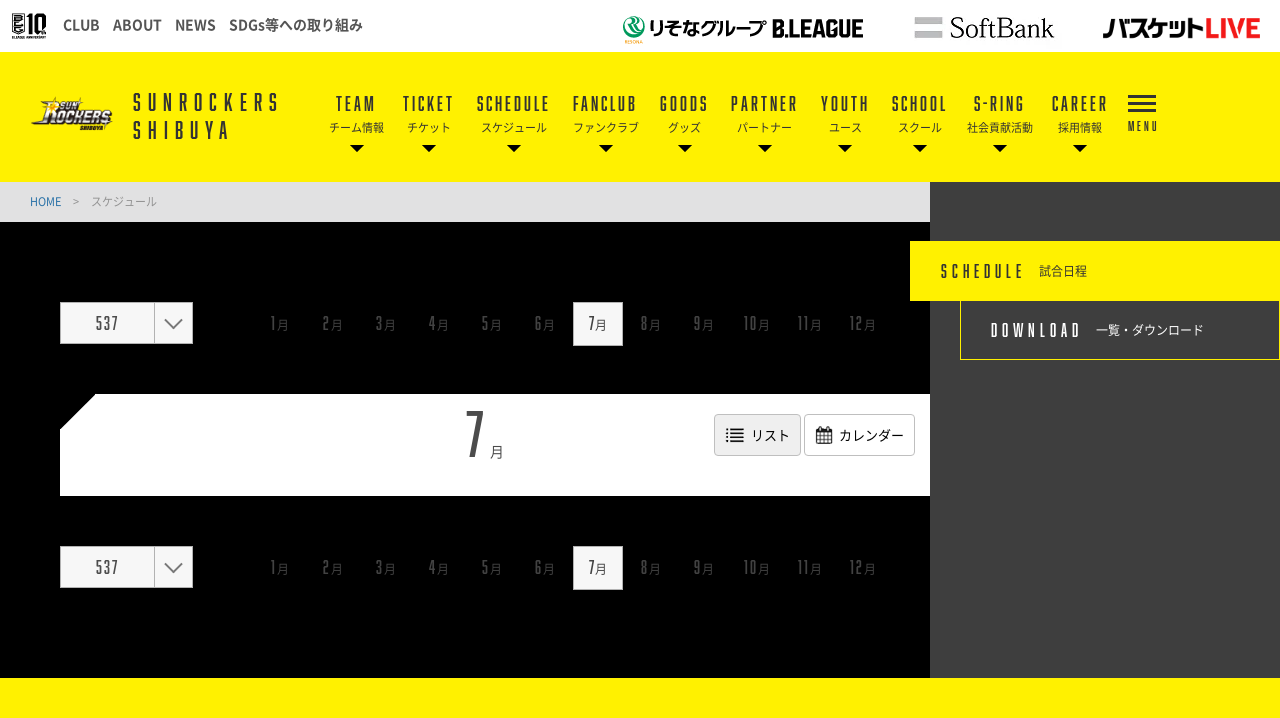

--- FILE ---
content_type: text/html; charset=utf-8
request_url: https://www.sunrockers.jp/schedule/?scheduleYear=537&scheduleMonth=7
body_size: 10713
content:
<!DOCTYPE html>
<html lang="ja">
<head>

 
<!-- Google Tag Manager -->
<script>(function(w,d,s,l,i){w[l]=w[l]||[];w[l].push({'gtm.start':
new Date().getTime(),event:'gtm.js'});var f=d.getElementsByTagName(s)[0],
j=d.createElement(s),dl=l!='dataLayer'?'&l='+l:'';j.async=true;j.src=
'https://www.googletagmanager.com/gtm.js?id='+i+dl;f.parentNode.insertBefore(j,f);
})(window,document,'script','dataLayer','GTM-MV2PLCJ');</script>
<!-- End Google Tag Manager -->
<!-- Google Tag Manager -->
<script>(function(w,d,s,l,i){w[l]=w[l]||[];w[l].push({'gtm.start':
new Date().getTime(),event:'gtm.js'});var f=d.getElementsByTagName(s)[0],
j=d.createElement(s),dl=l!='dataLayer'?'&l='+l:'';j.async=true;j.src=
'https://www.googletagmanager.com/gtm.js?id='+i+dl;f.parentNode.insertBefore(j,f);
})(window,document,'script','dataLayer','GTM-NWL9J5');</script>
<!-- End Google Tag Manager -->
<!-- Google Tag Manager -->
<script>(function(w,d,s,l,i){w[l]=w[l]||[];w[l].push({'gtm.start':
new Date().getTime(),event:'gtm.js'});var f=d.getElementsByTagName(s)[0],
j=d.createElement(s),dl=l!='dataLayer'?'&l='+l:'';j.async=true;j.src=
'https://www.googletagmanager.com/gtm.js?id='+i+dl;f.parentNode.insertBefore(j,f);
})(window,document,'script','dataLayer','GTM-PWMS2QQ7');</script>
<!-- End Google Tag Manager -->
<!-- PSI Google Tag Manager -->
<script>(function(w,d,s,l,i){w[l]=w[l]||[];w[l].push({'gtm.start':
new Date().getTime(),event:'gtm.js'});var f=d.getElementsByTagName(s)[0],
j=d.createElement(s),dl=l!='dataLayer'?'&l='+l:'';j.async=true;j.src=
'https://www.googletagmanager.com/gtm.js?id='+i+dl;f.parentNode.insertBefore(j,f);
})(window,document,'script','dataLayer','GTM-KQQZ5K7H');</script>
<!-- PSI End Google Tag Manager -->

<!-- Google tag (gtag.js) -->
<script async src="https://www.googletagmanager.com/gtag/js?id=AW-10801209985"></script>
<script>
  window.dataLayer = window.dataLayer || [];
  function gtag(){dataLayer.push(arguments);}
  gtag('js', new Date());

  gtag('config', 'AW-10801209985');
</script>
<!-- End Google tag (gtag.js) -->

<!-- Event snippet for LINE登録（ボタンクリック） conversion page
In your html page, add the snippet and call gtag_report_conversion when someone clicks on the chosen link or button. -->
<script>
function gtag_report_conversion(url) {
  var callback = function () {
    if (typeof(url) != 'undefined') {
      window.location = url;
    }
  };
  gtag('event', 'conversion', {
      'send_to': 'AW-10801209985/RSyOCLq8v8EbEIHFtZ4o',
      'transaction_id': '',
      'event_callback': callback
  });
  return false;
}
</script>
<!-- End LINE登録（ボタンクリック） conversion page -->

<!-- Event snippet for 優待チケット_ボタンクリック conversion page
In your html page, add the snippet and call gtag_report_conversion when someone clicks on the chosen link or button. -->
<script>
function gtag_report_conversion(url) {
  var callback = function () {
    if (typeof(url) != 'undefined') {
      window.location = url;
    }
  };
  gtag('event', 'conversion', {
      'send_to': 'AW-10801209985/Lm5aCIbzwcYbEIHFtZ4o',
      'transaction_id': '',
      'event_callback': callback
  });
  return false;
}
</script>





<meta charset="utf-8">
<meta http-equiv="X-UA-Compatible" content="IE=edge">
<meta name="viewport" content="width=device-width, initial-scale=1">
<title>スケジュール | サンロッカーズ渋谷</title>
<meta name="Description" content="東京・渋谷でプロバスケ！プロバスケットボールリーグ「B.LEAGUE（Bリーグ）」に所属する、サンロッカーズ渋谷の公式Webサイトです。東京・渋谷をホームに、スポーツを観る楽しさや感動、喜びを共有できる空間を提供し、地域やコミュニティへ新たな価値を創出するクラブをめざします。">
<meta name="keywords"  content="サンロッカーズ渋谷,バスケットボール,バスケ,B.LEAGUE,Bリーグ,プロリーグ,プロバスケ">

<!-- google search consoleで/inquiry/invitation/shibuyakuhou/除去対応のため追加 -->
<meta name="google-site-verification" content="1QQrjgagIaaDVefnefPnjKEMCB15VxZrk6IiynWKgK4" />
<meta name="google-site-verification" content="tDH96nwoECndtkiumnRkVmpcV5IDxl6sT40FbyeEjrU" />
<meta name="google-site-verification" content="Aw4H22YIrDWPgzSDGt3grXb_70Z_ZF5ff_r8P9l9jNo" />



<meta property="og:title" content="スケジュール | サンロッカーズ渋谷">
<meta property="og:description" content="東京・渋谷でプロバスケ！プロバスケットボールリーグ「B.LEAGUE（Bリーグ）」に所属する、サンロッカーズ渋谷の公式Webサイトです。東京・渋谷をホームに、スポーツを観る楽しさや感動、喜びを共有できる空間を提供し、地域やコミュニティへ新たな価値を創出するクラブをめざします。">
<meta property="og:image" content="https://www.sunrockers.jp/files/user/rogo-.png">
<meta property="og:type" content="website">
<meta property="og:site_name" content="サンロッカーズ渋谷">
<meta property="og:url" content="https://www.sunrockers.jp/schedule/?scheduleYear=537&amp;scheduleMonth=7">
<meta property="twitter:card" content="summary">
<meta property="twitter:title" content="スケジュール | サンロッカーズ渋谷">
<meta property="twitter:description" content="東京・渋谷でプロバスケ！プロバスケットボールリーグ「B.LEAGUE（Bリーグ）」に所属する、サンロッカーズ渋谷の公式Webサイトです。東京・渋谷をホームに、スポーツを観る楽しさや感動、喜びを共有できる空間を提供し、地域やコミュニティへ新たな価値を創出するクラブをめざします。">
<meta property="twitter:image" content="https://www.sunrockers.jp/files/user/rogo-.png">

  <meta name="robots" content="index,follow">
<meta name="robots" content="NOODP">
<meta name="robots" content="NOYDIR">
<meta name="author" content="">



<link rel="icon" href="https://www.bleague.jp/files/user/common/img/logo/s/sr.png">
<link rel="shortcut icon" href="https://www.bleague.jp/files/user/common/img/logo/s/sr.png" type="favicon.ico">
<link rel="apple-touch-icon" size="152x152" href="https://sunrockers.bl.kuroco-img.app/v=1552383579/files/user/_/common/img/libs/apple-touch-icon.png">
<link rel="home" href="/" title="サンロッカーズ渋谷" >
<link rel="index" href="/sitemap/" title="サンロッカーズ渋谷 サイトマップ" >
<link rel="canonical" href="https://www.sunrockers.jp/schedule/?scheduleYear=537&amp;scheduleMonth=7">
<link rel="alternate" media="handheld" href="https://www.sunrockers.jp/schedule/?scheduleYear=537&amp;scheduleMonth=7" >
<link rel="alternate" type="application/rss+xml" title="サンロッカーズ渋谷" href="https://www.sunrockers.jp/RSS.rdf">

<script src="https://sunrockers.bl.kuroco-img.app/v=1529648467/files/user/js/redirect.js"></script>
<link href="https://sunrockers.bl.kuroco-img.app/v=1756130792/files/css/front/parts.css" rel="stylesheet" type="text/css" media="screen,print">
<link href="https://sunrockers.bl.kuroco-img.app/v=1725369468/files/css/front/customize.css" rel="stylesheet" type="text/css" media="screen,print">
<link href="https://sunrockers.bl.kuroco-img.app/v=1725369468/files/css/front/user/club_site_common.css" rel="stylesheet" type="text/css" media="screen,print">
<link href="https://sunrockers.bl.kuroco-img.app/v=1725369468/files/css/front/user/common-font.css" rel="stylesheet" type="text/css" media="screen,print">
<link href="https://sunrockers.bl.kuroco-img.app/v=1725369468/files/css/front/user/common-font-awesome.min.css" rel="stylesheet" type="text/css" media="screen,print">
<link href="https://sunrockers.bl.kuroco-img.app/v=1725369468/files/css/front/user/common-team.css" rel="stylesheet" type="text/css" media="screen,print">
<link href="https://sunrockers.bl.kuroco-img.app/v=1766014959/files/css/front/user/gadget-common.css" rel="stylesheet" type="text/css" media="screen,print">
<link href="https://sunrockers.bl.kuroco-img.app/v=1725369468/files/css/front/user/gadget-contact.css" rel="stylesheet" type="text/css" media="screen,print">
<link href="https://sunrockers.bl.kuroco-img.app/v=1725369468/files/css/front/user/gadget-font-awesome.min.css" rel="stylesheet" type="text/css" media="screen,print">
<link href="https://sunrockers.bl.kuroco-img.app/v=1725369468/files/css/front/user/gadget-ie.css" rel="stylesheet" type="text/css" media="screen,print">
<link href="https://sunrockers.bl.kuroco-img.app/v=1764829579/files/css/front/user/gadget-schedule.css" rel="stylesheet" type="text/css" media="screen,print">
<link href="https://sunrockers.bl.kuroco-img.app/v=1765849933/files/css/front/user/gadget-team-color.css" rel="stylesheet" type="text/css" media="screen,print">
<link href="https://sunrockers.bl.kuroco-img.app/v=1725369468/files/css/front/user/colorbox.css" rel="stylesheet">
<link href="https://sunrockers.bl.kuroco-img.app/v=1725369468/files/css/front/user/team.css" rel="stylesheet">
<link href="https://sunrockers.bl.kuroco-img.app/v=1725369468/files/css/front/user/pc.css" rel="stylesheet">
<link href="https://sunrockers.bl.kuroco-img.app/v=1725369468/files/css/front/user/sp.css" rel="stylesheet">
<!-- <link href="https://use.fontawesome.com/releases/v5.0.6/css/all.css" rel="stylesheet"> -->
<link href="https://use.fontawesome.com/releases/v6.4.2/css/all.css" rel="stylesheet">
		

<script type="text/javascript">
    var side_off = 0;
</script>


<!-- Google Tag Manager -->
<script>(function(w,d,s,l,i){w[l]=w[l]||[];w[l].push({'gtm.start':
new Date().getTime(),event:'gtm.js'});var f=d.getElementsByTagName(s)[0],
j=d.createElement(s),dl=l!='dataLayer'?'&l='+l:'';j.async=true;j.src=
'https://www.googletagmanager.com/gtm.js?id='+i+dl;f.parentNode.insertBefore(j,f);
})(window,document,'script','dataLayer','GTM-T3JDL9H');</script>
<!-- End Google Tag Manager -->

<script>
    // googleアナリティクスjsコード
    (function(i,s,o,g,r,a,m){i['GoogleAnalyticsObject']=r;i[r]=i[r]||function(){
    (i[r].q=i[r].q||[]).push(arguments)},i[r].l=1*new Date();a=s.createElement(o),
    m=s.getElementsByTagName(o)[0];a.async=1;a.src=g;m.parentNode.insertBefore(a,m)
    })(window,document,'script','https://www.google-analytics.com/analytics.js','ga');
    
    ga('create', 'UA-79978411-1', 'auto', {'allowLinker': true});  
    ga('require', 'linker');   
    ga('linker:autoLink', ['www.hitachi-sunrockers.co.jp','fc.bleague-fanclub.jp','www.bleague-shop.jp']);  
    ga('send', 'pageview');
</script>




<style>
  @media screen and (max-width: 767px) {
    .err_block {
      width: 100%;
    }
  }
</style>

</head>
<body id="page_schedule">

<!-- Google Tag Manager (noscript) -->
<noscript><iframe src="https://www.googletagmanager.com/ns.html?id=GTM-T3JDL9H"
height="0" width="0" style="display:none;visibility:hidden"></iframe></noscript>
<!-- End Google Tag Manager (noscript) -->
<!-- Google Tag Manager (noscript) -->
<noscript><iframe src="https://www.googletagmanager.com/ns.html?id=GTM-NWL9J5"
height="0" width="0" style="display:none;visibility:hidden"></iframe></noscript>
<!-- End Google Tag Manager (noscript) -->
<!-- Google Tag Manager (noscript) -->
<noscript><iframe src="https://www.googletagmanager.com/ns.html?id=GTM-PWMS2QQ7"
height="0" width="0" style="display:none;visibility:hidden"></iframe></noscript>
<!-- End Google Tag Manager (noscript) -->
<!-- PSI Google Tag Manager (noscript) -->
<noscript><iframe src="https://www.googletagmanager.com/ns.html?id=GTM-KQQZ5K7H"
height="0" width="0" style="display:none;visibility:hidden"></iframe></noscript>
<!-- PSI End Google Tag Manager (noscript) -->
<div id="responsive"></div>


<!-- ハンバーガーメニュー -->
<div class="layout-top-search">
  <div class="overlay" id="js-top-search-close"></div>
  <div class="content">
    <form action="">
      <input type="text" placeholder="検索ワードを入力してください。">
      <input type="submit" value="">
    </form>
  </div>
</div>

<div class="layout-popup-tnav">
  <div class="close-trigger" id="js-popup-tnav-close"></div>
  <div class="content">
    <div class="left">
    </div>
    <div class="right">
    </div>
      <!-- <ul class="tsns-wrap">
                                                        <li class="tsns02"><a rel="noopener" href="https://x.com/we_r_sunrockers" target="_blank" title="x"><i class="demo-icon fa-brands fa-x-twitter"></i></a></li>
                                                                                                                                                                                                                                                                                                                    <li class="tsns03"><a rel="noopener" href="https://www.facebook.com/SunrockersShibuya/" target="_blank" title="Facebook"><i class="demo-icon icon-fb"></i></a></li>
                                                                                                                                                                                    <li class="tsns04"><a rel="noopener" href="https://www.instagram.com/sunrockers_shibuya/" target="_blank" title="Instagram"><i class="demo-icon icon-insta"></i></a></li>
                                                                                                                                                                                    <li class="tsns05"><a rel="noopener" href="https://synalio.com/api/line/3906e7e5fada43ae97d17af66a6690a3/label?liff.state=%2F0350821ee9364abb9dec063462ab99b4" target="_blank" title="LINE"><i class="fab fa-line"></i></a></li>
                                                                                                                                                                                    <li class="tsns06"><a rel="noopener" href="https://www.youtube.com/@SUNROCKERS_SHIBUYA" target="_blank" title="YouTube"><i class="demo-icon icon-youtube-play"></i></a></li>
                                                                              </ul> -->
      <ul class="tnav-wrap">
            
        <li class="tnav01 has-2ndnav">
                    <a rel="noopener" href="https://www.sunrockers.jp/team/players/" target="_blank">
                      <p class="en is-animate "><span>TEAM</span></p>
            <p class="ja">チーム情報</p>
          </a>
                    <div class="second-nav">
                                  <a href="https://www.sunrockers.jp/team/players/">
                        選手
            </a>
                                  <a href="https://www.sunrockers.jp/team/staffs/">
                        スタッフ
            </a>
                                  <a href="https://www.sunrockers.jp/lp_2023-24players/36_sundy">
                        サンディー
            </a>
                                  <a href="https://www.sunrockers.jp/team/sunrockergirls/">
                        サンロッカーガールズ
            </a>
                                  <a href="https://www.sunrockers.jp/team/428rockcrew/">
                        428 ROCK CREW
            </a>
                                  <a href="https://www.sunrockers.jp/team/arenacast/">
                        アリーナキャスト
            </a>
                                  <a href="https://www.sunrockers.jp/team/about/">
                        チームについて
            </a>
                                  <a href="https://www.sunrockers.jp/team/history/">
                        チームの歩み
            </a>
                    </div>
                  </li>
            
        <li class="tnav02 has-2ndnav">
                    <a rel="noopener" href="https://www.sunrockers.jp/ticket/" target="_blank">
                      <p class="en is-animate "><span>TICKET</span></p>
            <p class="ja">チケット</p>
          </a>
                    <div class="second-nav">
                                  <a href="https://www.sunrockers.jp/ticket/">
                        チケット概要
            </a>
                                  <a href="https://www.sunrockers.jp/ticket/seating_chart/">
                        座席・価格
            </a>
                                  <a href="https://www.sunrockers.jp/ticket/schedule/">
                        販売スケジュール
            </a>
                                  <a href="https://www.sunrockers.jp/ticket/howto/">
                        購入方法
            </a>
                                  <a href="https://www.sunrockers.jp/ticket/groupticket/">
                        団体観戦
            </a>
                                  <a href="https://www.sunrockers.jp/ticket/arena/">
                        会場アクセス
            </a>
                                  <a href="https://www.sunrockers.jp/audience-policy/">
                        試合観戦約款
            </a>
                                  <a href="https://www.sunrockers.jp/ticket/caution/">
                        観戦ルール＆マナー
            </a>
                                  <a href="https://www.sunrockers.jp/lp_seasonseat2025/">
                        シーズンシート（2025-26シーズン）
            </a>
                                  <a href="https://www.sunrockers.jp/ticket/seasonseat_terms/">
                        シーズンシート利用規約
            </a>
                                  <a href="https://www.sunrockers.jp/ticket/faq/">
                        よくある質問
            </a>
                    </div>
                  </li>
            
        <li class="tnav03 has-2ndnav">
                    <a rel="noopener" href="https://www.sunrockers.jp/schedule/" target="_blank">
                      <p class="en is-animate "><span>SCHEDULE</span></p>
            <p class="ja">スケジュール</p>
          </a>
                    <div class="second-nav">
                                  <a href="https://www.sunrockers.jp/schedule/">
                        試合日程
            </a>
                                  <a href="https://www.sunrockers.jp/schedule/download/">
                        一覧・ダウンロード
            </a>
                    </div>
                  </li>
            
        <li class="tnav04 has-2ndnav">
                    <a rel="noopener" href="https://www.sunrockers.jp/fanclub/2025-26/" target="_blank">
                      <p class="en is-animate "><span>FANCLUB</span></p>
            <p class="ja">ファンクラブ</p>
          </a>
                    <div class="second-nav">
                                  <a href="https://www.sunrockers.jp/fanclub/2025-26/">
                        2025-26ファンクラブ概要
            </a>
                                  <a href="https://www.sunrockers.jp/news/contents_type=30">
                        会員ニュース
            </a>
                                  <a href="https://www.sunrockers.jp/fanclub/2025-26event/">
                        限定イベント
            </a>
                                  <a href="https://www.sunrockers.jp/fanclub/2025-26ticket/">
                        特典チケット
            </a>
                                  <a rel="noopener" href="https://www.sunrockers.jp/fanclub/2025-26point/" target="_blank">
                        ファンクラブポイント
            </a>
                                  <a rel="noopener" href="https://bleague-ticket.psrv.jp/member/login" target="_blank">
                        マイページ
            </a>
                                  <a href="https://www.sunrockers.jp/fanclub/faq2025-26/">
                        よくある質問
            </a>
                    </div>
                  </li>
            
        <li class="tnav05 has-2ndnav">
                    <a rel="noopener" href="https://www.bleague-shop.jp/sr/" target="_blank">
                      <p class="en is-animate "><span>GOODS</span></p>
            <p class="ja">グッズ</p>
          </a>
                    <div class="second-nav">
                                  <a rel="noopener" href="https://www.bleague-shop.jp/sr/" target="_blank">
                        オフィシャルオンラインショップ
            </a>
                                  <a rel="noopener" href="https://members.hattrick.world/limited/team/17" target="_blank">
                        【限定販売】オリジナルアップサイクルグッズ
            </a>
                    </div>
                  </li>
            
        <li class="tnav06 has-2ndnav">
                    <a rel="noopener" href="https://www.sunrockers.jp/lp/partner/" target="_blank">
                      <p class="en is-animate "><span>PARTNER</span></p>
            <p class="ja">パートナー</p>
          </a>
                    <div class="second-nav">
                                  <a href="https://www.sunrockers.jp/lp/partner/">
                        パートナーにご興味のある方
            </a>
                                  <a href="https://www.sunrockers.jp/sponsor/list/">
                        パートナー紹介
            </a>
                                  <a href="https://www.sunrockers.jp/sponsor/36club">
                        ビジネスクラブ 「36CLUB」
            </a>
                                  <a href="https://www.sunrockers.jp/inquiry/partner/">
                        協賛・パートナーに関するお問い合わせ
            </a>
                                  <a href="https://www.sunrockers.jp/news/?contents_type=85">
                        パートナー関連ニュース
            </a>
                    </div>
                  </li>
            
        <li class="tnav07 has-2ndnav">
                    <a rel="noopener" href="https://www.sunrockers.jp/youth/" target="_blank">
                      <p class="en is-animate "><span>YOUTH</span></p>
            <p class="ja">ユース</p>
          </a>
                    <div class="second-nav">
                                  <a href="https://www.sunrockers.jp/youth/">
                        ユース概要
            </a>
                                  <a href="https://www.sunrockers.jp/youth/u18_roster/">
                        U18選手一覧
            </a>
                                  <a href="https://www.sunrockers.jp/youth/u15_roster/">
                        U15選手一覧
            </a>
                                  <a href="https://www.sunrockers.jp/youth/u12_roster/">
                        U12選手一覧
            </a>
                                  <a href="https://www.sunrockers.jp/youth/staff/">
                        スタッフ一覧
            </a>
                                  <a href="https://www.sunrockers.jp/youth/record/">
                        戦績
            </a>
                                  <a href="https://www.sunrockers.jp/youth/tryouts/">
                        入団方法
            </a>
                                  <a href="https://www.sunrockers.jp/youth/selection/">
                        選抜実績
            </a>
                                  <a href="https://www.sunrockers.jp/youth/academic/">
                        進学実績
            </a>
                                  <a href="https://www.sunrockers.jp/youth/report/">
                        活動レポート
            </a>
                                  <a href="https://www.sunrockers.jp/youth/faq/">
                        よくある質問
            </a>
                    </div>
                  </li>
            
        <li class="tnav08 has-2ndnav">
                    <a rel="noopener" href="https://www.sunrockers.jp/school-index/" target="_blank">
                      <p class="en is-animate "><span>SCHOOL</span></p>
            <p class="ja">スクール</p>
          </a>
                    <div class="second-nav">
                                  <a href="https://www.sunrockers.jp/school-index/">
                        スクール
            </a>
                                  <a href="https://www.sunrockers.jp/jrsunrockers/">
                        バスケットボールスクール概要（Jr.SUNROCKERS概要）
            </a>
                                  <a href="https://www.sunrockers.jp/jrsunrockers/list/">
                        バスケットボールスクール一覧
            </a>
                                  <a href="https://www.sunrockers.jp/coaching/">
                        バスケットボール部活動指導・クリニック（指導者派遣）
            </a>
                                  <a href="https://www.sunrockers.jp/academy/dance/">
                        ダンススクール概要
            </a>
                                  <a href="https://www.sunrockers.jp/academy/dance/list/">
                        ダンススクール一覧
            </a>
                    </div>
                  </li>
            
        <li class="tnav09 has-2ndnav">
                    <a rel="noopener" href="https://www.sunrockers.jp/lp/s-ring/" target="_blank">
                      <p class="en is-animate "><span>S-Ring</span></p>
            <p class="ja">社会貢献活動</p>
          </a>
                    <div class="second-nav">
                                  <a href="https://www.sunrockers.jp/lp/s-ring/">
                        S-Ringプロジェクト紹介
            </a>
                                  <a href="https://www.sunrockers.jp/news/contents_type=86">
                        プログラムレポート
            </a>
                                  <a href="https://www.sunrockers.jp/s-ring/familyshop/">
                        SUNROCKERS FAMILY SHOP
            </a>
                                  <a href="https://www.sunrockers.jp/s-ring/contact/">
                        S-Ringに関するお問い合わせ
            </a>
                    </div>
                  </li>
            
        <li class="tnav010 has-2ndnav">
                    <a rel="noopener" href="https://www.sunrockers.jp/career/" target="_blank">
                      <p class="en is-animate "><span>CAREER</span></p>
            <p class="ja">採用情報</p>
          </a>
                    <div class="second-nav">
                                  <a href="https://www.sunrockers.jp/career/">
                        採用インデックスページ
            </a>
                                  <a rel="noopener" href="https://en-gage.net/sunrockers_jobs/" target="_blank">
                        採用概要
            </a>
                                  <a href="https://www.sunrockers.jp/career/youth/">
                        募集職種：ユーススタッフ
            </a>
                                  <a href="https://www.sunrockers.jp/career/school/">
                        募集職種：スクールスタッフ
            </a>
                                  <a href="https://www.sunrockers.jp/news/detail/id=17879">
                        会場運営ボランティア
            </a>
                    </div>
                  </li>
            
        <li class="tnav011 has-2ndnav">
                    <a rel="noopener" href="https://www.sunrockers.jp/news/" target="_blank">
                      <p class="en is-animate "><span>NEWS</span></p>
            <p class="ja">ニュース</p>
          </a>
                    <div class="second-nav">
                                  <a href="https://www.sunrockers.jp/news/">
                        全てのニュース
            </a>
                                  <a href="https://www.sunrockers.jp/news/?contents_type=28">
                        チケット
            </a>
                                  <a href="https://www.sunrockers.jp/news/?contents_type=32">
                        チーム
            </a>
                                  <a href="https://www.sunrockers.jp/news/?contents_type=4">
                        試合
            </a>
                                  <a href="https://www.sunrockers.jp/news/?contents_type=29">
                        イベント
            </a>
                                  <a href="https://www.sunrockers.jp/news/?contents_type=26">
                        グッズ
            </a>
                                  <a href="https://www.sunrockers.jp/news/?contents_type=30">
                        ファンクラブ
            </a>
                                  <a href="https://www.sunrockers.jp/news/?contents_type=31">
                        メディア
            </a>
                                  <a href="https://www.sunrockers.jp/news/?contents_type=27">
                        その他
            </a>
                    </div>
                  </li>
            
        <li class="tnav012">
                    <a rel="noopener" href="https://www.sunrockers.jp/ticket/faq/" target="_blank">
                      <p class="en is-animate "><span>FAQ</span></p>
            <p class="ja">よくある質問</p>
          </a>
                  </li>
              <li class="team-nav-trigger js-popup-tnav-open">
          <div class="icn-wrap">
            <div class="icn"><span></span></div>
            <span class="title">MENU</span>
          </div>
        </li>
      </ul>

      <div class="team-nav-trigger sp">
          <div class="icn"><span></span></div>
          <span class="title">MENU</span>
      </div>
    </div>
</div>
<header class="layout-team-header bg-main">
    <div class="inner">
        <!-- <div class="team-sns no-fanclub">
            <ul class="tsns-wrap">
                                                                        <li class="tsns02"><a rel="noopener" href="https://x.com/we_r_sunrockers" target="_blank"><i class="demo-icon fa-brands fa-x-twitter"></i></a></li>
                                                                                                                                                                                                                                                                                                                                                                                                        <li class="tsns03"><a rel="noopener" href="https://www.facebook.com/SunrockersShibuya/" target="_blank"><i class="demo-icon icon-fb"></i></a></li>
                                                                                                                                                                                                                                    <li class="tsns04"><a rel="noopener" href="https://www.instagram.com/sunrockers_shibuya/" target="_blank"><i class="demo-icon icon-insta"></i></a></li>
                                                                                                                                                                                                                                    <li class="tsns05"><a rel="noopener" href="https://synalio.com/api/line/3906e7e5fada43ae97d17af66a6690a3/label?liff.state=%2F0350821ee9364abb9dec063462ab99b4" target="_blank"><i class="fab fa-line"></i></a></li>
                                                                                                                                                                                                                                    <li class="tsns06"><a rel="noopener" href="https://www.youtube.com/@SUNROCKERS_SHIBUYA" target="_blank"><i class="demo-icon icon-youtube-play"></i></a></li>
                                                                                                            </ul>
        </div> -->

        <div class="team-logo-wrap">
            <h1 class="team-logo"><a href="https://www.sunrockers.jp/"><img src="https://www.bleague.jp/files/user/common/img/logo/s/sr.png" alt="サンロッカーズ渋谷"></a></h1>
            <p class="en">SUNROCKERS SHIBUYA</p>
        </div>

        <div class="team-nav-trigger js-popup-tnav-open sp">
            <div class="icn"><span></span></div>
            <span class="title">MENU</span>
        </div>
        <div class="team-nav">
            <div class="side-btn side-prev"></div>
            <div class="side-btn side-next"></div>
            <div class="team-nav-scroll">
                <div class="team-nav-inner">
                    <ul class="tnav-wrap">
                                        
                                            <li class="tnav01 has-2ndnav">
                                                        <a href="https://www.sunrockers.jp/team/players/">
                                                            <p class="en is-animate"><span>TEAM</span></p>
                                <p class="ja">チーム情報</p>
                            </a>
                                                        <div class="second-nav">
                                                                                    <a href="https://www.sunrockers.jp/team/players/">
                                                        選手
                            </a>
                                                                                    <a href="https://www.sunrockers.jp/team/staffs/">
                                                        スタッフ
                            </a>
                                                                                    <a href="https://www.sunrockers.jp/lp_2023-24players/36_sundy">
                                                        サンディー
                            </a>
                                                                                    <a href="https://www.sunrockers.jp/team/sunrockergirls/">
                                                        サンロッカーガールズ
                            </a>
                                                                                    <a href="https://www.sunrockers.jp/team/428rockcrew/">
                                                        428 ROCK CREW
                            </a>
                                                                                    <a href="https://www.sunrockers.jp/team/arenacast/">
                                                        アリーナキャスト
                            </a>
                                                                                    <a href="https://www.sunrockers.jp/team/about/">
                                                        チームについて
                            </a>
                                                                                    <a href="https://www.sunrockers.jp/team/history/">
                                                        チームの歩み
                            </a>
                                                        </div>
                                                    </li>
                                                            
                                            <li class="tnav02 has-2ndnav">
                                                        <a href="https://www.sunrockers.jp/ticket/">
                                                            <p class="en is-animate"><span>TICKET</span></p>
                                <p class="ja">チケット</p>
                            </a>
                                                        <div class="second-nav">
                                                                                    <a href="https://www.sunrockers.jp/ticket/">
                                                        チケット概要
                            </a>
                                                                                    <a href="https://www.sunrockers.jp/ticket/seating_chart/">
                                                        座席・価格
                            </a>
                                                                                    <a href="https://www.sunrockers.jp/ticket/schedule/">
                                                        販売スケジュール
                            </a>
                                                                                    <a href="https://www.sunrockers.jp/ticket/howto/">
                                                        購入方法
                            </a>
                                                                                    <a href="https://www.sunrockers.jp/ticket/groupticket/">
                                                        団体観戦
                            </a>
                                                                                    <a href="https://www.sunrockers.jp/ticket/arena/">
                                                        会場アクセス
                            </a>
                                                                                    <a href="https://www.sunrockers.jp/audience-policy/">
                                                        試合観戦約款
                            </a>
                                                                                    <a href="https://www.sunrockers.jp/ticket/caution/">
                                                        観戦ルール＆マナー
                            </a>
                                                                                    <a href="https://www.sunrockers.jp/lp_seasonseat2025/">
                                                        シーズンシート（2025-26シーズン）
                            </a>
                                                                                    <a href="https://www.sunrockers.jp/ticket/seasonseat_terms/">
                                                        シーズンシート利用規約
                            </a>
                                                                                    <a href="https://www.sunrockers.jp/ticket/faq/">
                                                        よくある質問
                            </a>
                                                        </div>
                                                    </li>
                                                            
                                            <li class="tnav03 has-2ndnav">
                                                        <a href="https://www.sunrockers.jp/schedule/">
                                                            <p class="en is-animate"><span>SCHEDULE</span></p>
                                <p class="ja">スケジュール</p>
                            </a>
                                                        <div class="second-nav">
                                                                                    <a href="https://www.sunrockers.jp/schedule/">
                                                        試合日程
                            </a>
                                                                                    <a href="https://www.sunrockers.jp/schedule/download/">
                                                        一覧・ダウンロード
                            </a>
                                                        </div>
                                                    </li>
                                                            
                                            <li class="tnav04 has-2ndnav">
                                                        <a href="https://www.sunrockers.jp/fanclub/2025-26/">
                                                            <p class="en is-animate"><span>FANCLUB</span></p>
                                <p class="ja">ファンクラブ</p>
                            </a>
                                                        <div class="second-nav">
                                                                                    <a href="https://www.sunrockers.jp/fanclub/2025-26/">
                                                        2025-26ファンクラブ概要
                            </a>
                                                                                    <a href="https://www.sunrockers.jp/news/contents_type=30">
                                                        会員ニュース
                            </a>
                                                                                    <a href="https://www.sunrockers.jp/fanclub/2025-26event/">
                                                        限定イベント
                            </a>
                                                                                    <a href="https://www.sunrockers.jp/fanclub/2025-26ticket/">
                                                        特典チケット
                            </a>
                                                                                    <a rel="noopener" href="https://www.sunrockers.jp/fanclub/2025-26point/" target="_blank">
                                                        ファンクラブポイント
                            </a>
                                                                                    <a rel="noopener" href="https://bleague-ticket.psrv.jp/member/login" target="_blank">
                                                        マイページ
                            </a>
                                                                                    <a href="https://www.sunrockers.jp/fanclub/faq2025-26/">
                                                        よくある質問
                            </a>
                                                        </div>
                                                    </li>
                                                            
                                            <li class="tnav05 has-2ndnav">
                                                        <a rel="noopener" href="https://www.bleague-shop.jp/sr/" target="_blank">
                                                            <p class="en is-animate"><span>GOODS</span></p>
                                <p class="ja">グッズ</p>
                            </a>
                                                        <div class="second-nav">
                                                                                    <a rel="noopener" href="https://www.bleague-shop.jp/sr/" target="_blank">
                                                        オフィシャルオンラインショップ
                            </a>
                                                                                    <a rel="noopener" href="https://members.hattrick.world/limited/team/17" target="_blank">
                                                        【限定販売】オリジナルアップサイクルグッズ
                            </a>
                                                        </div>
                                                    </li>
                                                            
                                            <li class="tnav06 has-2ndnav">
                                                        <a href="https://www.sunrockers.jp/lp/partner/">
                                                            <p class="en is-animate"><span>PARTNER</span></p>
                                <p class="ja">パートナー</p>
                            </a>
                                                        <div class="second-nav">
                                                                                    <a href="https://www.sunrockers.jp/lp/partner/">
                                                        パートナーにご興味のある方
                            </a>
                                                                                    <a href="https://www.sunrockers.jp/sponsor/list/">
                                                        パートナー紹介
                            </a>
                                                                                    <a href="https://www.sunrockers.jp/sponsor/36club">
                                                        ビジネスクラブ 「36CLUB」
                            </a>
                                                                                    <a href="https://www.sunrockers.jp/inquiry/partner/">
                                                        協賛・パートナーに関するお問い合わせ
                            </a>
                                                                                    <a href="https://www.sunrockers.jp/news/?contents_type=85">
                                                        パートナー関連ニュース
                            </a>
                                                        </div>
                                                    </li>
                                                            
                                            <li class="tnav07 has-2ndnav">
                                                        <a href="https://www.sunrockers.jp/youth/">
                                                            <p class="en is-animate"><span>YOUTH</span></p>
                                <p class="ja">ユース</p>
                            </a>
                                                        <div class="second-nav">
                                                                                    <a href="https://www.sunrockers.jp/youth/">
                                                        ユース概要
                            </a>
                                                                                    <a href="https://www.sunrockers.jp/youth/u18_roster/">
                                                        U18選手一覧
                            </a>
                                                                                    <a href="https://www.sunrockers.jp/youth/u15_roster/">
                                                        U15選手一覧
                            </a>
                                                                                    <a href="https://www.sunrockers.jp/youth/u12_roster/">
                                                        U12選手一覧
                            </a>
                                                                                    <a href="https://www.sunrockers.jp/youth/staff/">
                                                        スタッフ一覧
                            </a>
                                                                                    <a href="https://www.sunrockers.jp/youth/record/">
                                                        戦績
                            </a>
                                                                                    <a href="https://www.sunrockers.jp/youth/tryouts/">
                                                        入団方法
                            </a>
                                                                                    <a href="https://www.sunrockers.jp/youth/selection/">
                                                        選抜実績
                            </a>
                                                                                    <a href="https://www.sunrockers.jp/youth/academic/">
                                                        進学実績
                            </a>
                                                                                    <a href="https://www.sunrockers.jp/youth/report/">
                                                        活動レポート
                            </a>
                                                                                    <a href="https://www.sunrockers.jp/youth/faq/">
                                                        よくある質問
                            </a>
                                                        </div>
                                                    </li>
                                                            
                                            <li class="tnav08 has-2ndnav">
                                                        <a href="https://www.sunrockers.jp/school-index/">
                                                            <p class="en is-animate"><span>SCHOOL</span></p>
                                <p class="ja">スクール</p>
                            </a>
                                                        <div class="second-nav">
                                                                                    <a href="https://www.sunrockers.jp/school-index/">
                                                        スクール
                            </a>
                                                                                    <a href="https://www.sunrockers.jp/jrsunrockers/">
                                                        バスケットボールスクール概要（Jr.SUNROCKERS概要）
                            </a>
                                                                                    <a href="https://www.sunrockers.jp/jrsunrockers/list/">
                                                        バスケットボールスクール一覧
                            </a>
                                                                                    <a href="https://www.sunrockers.jp/coaching/">
                                                        バスケットボール部活動指導・クリニック（指導者派遣）
                            </a>
                                                                                    <a href="https://www.sunrockers.jp/academy/dance/">
                                                        ダンススクール概要
                            </a>
                                                                                    <a href="https://www.sunrockers.jp/academy/dance/list/">
                                                        ダンススクール一覧
                            </a>
                                                        </div>
                                                    </li>
                                                            
                                            <li class="tnav09 has-2ndnav">
                                                        <a href="https://www.sunrockers.jp/lp/s-ring/">
                                                            <p class="en is-animate"><span>S-Ring</span></p>
                                <p class="ja">社会貢献活動</p>
                            </a>
                                                        <div class="second-nav">
                                                                                    <a href="https://www.sunrockers.jp/lp/s-ring/">
                                                        S-Ringプロジェクト紹介
                            </a>
                                                                                    <a href="https://www.sunrockers.jp/news/contents_type=86">
                                                        プログラムレポート
                            </a>
                                                                                    <a href="https://www.sunrockers.jp/s-ring/familyshop/">
                                                        SUNROCKERS FAMILY SHOP
                            </a>
                                                                                    <a href="https://www.sunrockers.jp/s-ring/contact/">
                                                        S-Ringに関するお問い合わせ
                            </a>
                                                        </div>
                                                    </li>
                                                            
                                            <li class="tnav010 has-2ndnav">
                                                        <a href="https://www.sunrockers.jp/career/">
                                                            <p class="en is-animate"><span>CAREER</span></p>
                                <p class="ja">採用情報</p>
                            </a>
                                                        <div class="second-nav">
                                                                                    <a href="https://www.sunrockers.jp/career/">
                                                        採用インデックスページ
                            </a>
                                                                                    <a rel="noopener" href="https://en-gage.net/sunrockers_jobs/" target="_blank">
                                                        採用概要
                            </a>
                                                                                    <a href="https://www.sunrockers.jp/career/youth/">
                                                        募集職種：ユーススタッフ
                            </a>
                                                                                    <a href="https://www.sunrockers.jp/career/school/">
                                                        募集職種：スクールスタッフ
                            </a>
                                                                                    <a href="https://www.sunrockers.jp/news/detail/id=17879">
                                                        会場運営ボランティア
                            </a>
                                                        </div>
                                                    </li>
                                                            
                                                            
                                                                <li class="team-nav-trigger js-popup-tnav-open">
                            <div class="icn-wrap">
                                <div class="icn"><span></span></div>
                                <span class="title">MENU</span>
                            </div>
                        </li>
                    </ul>
                </div>
            </div>
        </div>
    </div>
</header>

    <div class="layout-subpage-header">
                                                                                                                                                                                                                                                                                                                                                                                                                                    
                                
                                                                                                                                                                                                        
            </div>



<div class="layout-subpage-header">
    
</div>



<div class="layout-content">
    <div class="layout-main">
    <div class="bread">
            <a href="https://www.sunrockers.jp/">
        HOME      </a>
    <span class="divide">&gt;</span>
              <span>スケジュール</span>
      </div>

    <div class="layout-second">
    
    

<script type="text/javascript">
    club_url_info = {
                    "rh" : "www.levanga.com"
                    ,"lh" : "www.levanga.com"
                    ,"an" : "northern-happinets.com"
                    ,"rt" : "www.tochigibrex.jp"
                    ,"ub" : "www.tochigibrex.jp"
                    ,"cj" : "chibajets.jp"
                    ,"tt" : "www.alvark-tokyo.jp"
                    ,"at" : "www.alvark-tokyo.jp"
                    ,"ht" : "www.hitachi-sunrockers.co.jp"
                    ,"sr" : "www.hitachi-sunrockers.co.jp"
                    ,"tk" : "kawasaki-bravethunders.com"
                    ,"kb" : "kawasaki-bravethunders.com"
                    ,"yb" : "b-corsairs.com"
                    ,"na" : "www.albirex.com"
                    ,"tg" : "grouses.jp"
                    ,"hh" : "www.neophoenix.jp"
                    ,"sn" : "www.neophoenix.jp"
                    ,"am" : "go-seahorses.jp"
                    ,"sm" : "go-seahorses.jp"
                    ,"mn" : "nagoya-dolphins.jp"
                    ,"dd" : "nagoya-dolphins.jp"
                    ,"sl" : "www.lakestars.net"
                    ,"ls" : "www.lakestars.net"
                    ,"kh" : "hannaryz.jp"
                    ,"oe" : "www.evessa.com"
                    ,"ss" : "www.susanoo-m.com"
                    ,"rg" : "goldenkings.jp"
                    ,"aw" : "aomori-wats.jp"
                    ,"se" : "www.89ers.jp"
                    ,"py" : "www.wyverns.jp"
                    ,"yw" : "www.wyverns.jp"
                    ,"ff" : "firebonds.jp"
                    ,"ct" : "www.ibarakirobots.win"
                    ,"ir" : "www.ibarakirobots.win"
                    ,"gc" : "g-crane-thunders.jp"
                    ,"te" : "tokyo-excellence.jp"
                    ,"ex" : "tokyo-excellence.jp"
                    ,"ka" : "www.koshigaya-alphas.com"
                    ,"ez" : "eftokyo-z.jp"
                    ,"sw" : "www.b-warriors.net"
                    ,"bw" : "www.b-warriors.net"
                    ,"tn" : "www.fightingeagles.jp"
                    ,"fe" : "www.fightingeagles.jp"
                    ,"ns" : "www.storks.jp"
                    ,"bn" : "bambitious.jp"
                    ,"hd" : "hiroshimadragonflies.com"
                    ,"tf" : "www.fivearrows.jp"
                    ,"fa" : "www.fivearrows.jp"
                    ,"oh" : "orangevikings.jp"
                    ,"eo" : "orangevikings.jp"
                    ,"rf" : "r-zephyr.com"
                    ,"kv" : "www.volters.jp"
                    ,"ib" : "www.bigbulls.jp"
                    ,"tr" : "trains.co.jp"
                    ,"hb" : "trains.co.jp"
                    ,"ks" : "samuraiz.jp"
                    ,"vs" : "veltex.co.jp"
                    ,"ts" : "scorpions.toyoda-gosei.co.jp"
                    ,"sg" : "ballooners.jp"
                    ,"rk" : "www.rebnise.jp"
            }
</script>








            


  
  
  

                                                                                                                        


  








<article class="body">

<article>
<section class="schedule-contents-wrap">
<div class="tmpl_schedule_header">
  <div class="component-month-selector">
    <div class="year-selector js-schedule-pulldown">
              <div class="year">537</div>
            <span class="arw">
      </span>
      <ul class="pulldown">
                              <li>
              <a href="https://www.sunrockers.jp/schedule/?scheduleYear=2026&amp;scheduleMonth=7">2026</a>
            </li>
                                        <li>
              <a href="https://www.sunrockers.jp/schedule/?scheduleYear=2025&amp;scheduleMonth=7">2025</a>
            </li>
                                        <li>
              <a href="https://www.sunrockers.jp/schedule/?scheduleYear=2024&amp;scheduleMonth=7">2024</a>
            </li>
                                        <li>
              <a href="https://www.sunrockers.jp/schedule/?scheduleYear=2023&amp;scheduleMonth=7">2023</a>
            </li>
                                        <li>
              <a href="https://www.sunrockers.jp/schedule/?scheduleYear=2022&amp;scheduleMonth=7">2022</a>
            </li>
                                        <li>
              <a href="https://www.sunrockers.jp/schedule/?scheduleYear=2021&amp;scheduleMonth=7">2021</a>
            </li>
                                        <li>
              <a href="https://www.sunrockers.jp/schedule/?scheduleYear=2020&amp;scheduleMonth=7">2020</a>
            </li>
                                        <li>
              <a href="https://www.sunrockers.jp/schedule/?scheduleYear=2019&amp;scheduleMonth=7">2019</a>
            </li>
                                        <li>
              <a href="https://www.sunrockers.jp/schedule/?scheduleYear=2018&amp;scheduleMonth=7">2018</a>
            </li>
                                        <li>
              <a href="https://www.sunrockers.jp/schedule/?scheduleYear=2017&amp;scheduleMonth=7">2017</a>
            </li>
                                        <li>
              <a href="https://www.sunrockers.jp/schedule/?scheduleYear=2016&amp;scheduleMonth=7">2016</a>
            </li>
                                        <li>
              <a href="https://www.sunrockers.jp/schedule/?scheduleYear=2015&amp;scheduleMonth=7">2015</a>
            </li>
                        </ul>
    </div>
    <div class="month-selector js-pulldown">
      <!-- sp版 -->
      <div class="month">
                  <span class="en">7</span>月
              </div>
      <span class="arw">
      </span>
      <!-- pc版 -->
      <ul class="pulldown">
                <li>
                                                <a href="https://www.sunrockers.jp/schedule/?scheduleYear=537&amp;scheduleMonth=1">
                                                    <span class="en">1</span>月
                    </a>
        </li>
                <li>
                                                <a href="https://www.sunrockers.jp/schedule/?scheduleYear=537&amp;scheduleMonth=2">
                                                    <span class="en">2</span>月
                    </a>
        </li>
                <li>
                                                <a href="https://www.sunrockers.jp/schedule/?scheduleYear=537&amp;scheduleMonth=3">
                                                    <span class="en">3</span>月
                    </a>
        </li>
                <li>
                                                <a href="https://www.sunrockers.jp/schedule/?scheduleYear=537&amp;scheduleMonth=4">
                                                    <span class="en">4</span>月
                    </a>
        </li>
                <li>
                                                <a href="https://www.sunrockers.jp/schedule/?scheduleYear=537&amp;scheduleMonth=5">
                                                    <span class="en">5</span>月
                    </a>
        </li>
                <li>
                                                <a href="https://www.sunrockers.jp/schedule/?scheduleYear=537&amp;scheduleMonth=6">
                                                    <span class="en">6</span>月
                    </a>
        </li>
                <li>
                                                <a href="https://www.sunrockers.jp/schedule/?scheduleYear=537&amp;scheduleMonth=7" class="selected">
                                                    <span class="en">7</span>月
                    </a>
        </li>
                <li>
                                                <a href="https://www.sunrockers.jp/schedule/?scheduleYear=537&amp;scheduleMonth=8">
                                                    <span class="en">8</span>月
                    </a>
        </li>
                <li>
                                                <a href="https://www.sunrockers.jp/schedule/?scheduleYear=537&amp;scheduleMonth=9">
                                                    <span class="en">9</span>月
                    </a>
        </li>
                <li>
                                                <a href="https://www.sunrockers.jp/schedule/?scheduleYear=537&amp;scheduleMonth=10">
                                                    <span class="en">10</span>月
                    </a>
        </li>
                <li>
                                                <a href="https://www.sunrockers.jp/schedule/?scheduleYear=537&amp;scheduleMonth=11">
                                                    <span class="en">11</span>月
                    </a>
        </li>
                <li>
                                                <a href="https://www.sunrockers.jp/schedule/?scheduleYear=537&amp;scheduleMonth=12">
                                                    <span class="en">12</span>月
                    </a>
        </li>
              </ul>
    </div>
  </div>
  <div class="schedule-header">
        <ul class="style-btn-box">
    <li>
    <a href="https://www.sunrockers.jp/schedule/?scheduleYear=537&amp;scheduleMonth=7" class="ico-calender-list active">
      <span class="pc">リスト</span>
    </a>
    </li>
    <li>
    <a href="https://www.sunrockers.jp/schedule/calendar/?scheduleYear=537&amp;scheduleMonth=7" class="ico-calender-default ">
      <span class="pc">カレンダー</span>
    </a>
    </li>
    </ul>
    <p class="this-month">
              <span>7</span>月
          </p>
  </div>
</div>

<div class="tmpl_schedule_list">
<div class="schedule-list-wrap">
  <ul class="schedule-ul">
      </ul>
</div>
</div>

<div class="tmpl_schedule_footer">
  <div class="component-month-selector">
    <div class="year-selector js-schedule-pulldown">
              <div class="year">537</div>
            <span class="arw">
      </span>
      <ul class="pulldown">
                              <li>
              <a href="https://www.sunrockers.jp/schedule/?scheduleYear=2026&amp;scheduleMonth=7">2026</a>
            </li>
                                        <li>
              <a href="https://www.sunrockers.jp/schedule/?scheduleYear=2025&amp;scheduleMonth=7">2025</a>
            </li>
                                        <li>
              <a href="https://www.sunrockers.jp/schedule/?scheduleYear=2024&amp;scheduleMonth=7">2024</a>
            </li>
                                        <li>
              <a href="https://www.sunrockers.jp/schedule/?scheduleYear=2023&amp;scheduleMonth=7">2023</a>
            </li>
                                        <li>
              <a href="https://www.sunrockers.jp/schedule/?scheduleYear=2022&amp;scheduleMonth=7">2022</a>
            </li>
                                        <li>
              <a href="https://www.sunrockers.jp/schedule/?scheduleYear=2021&amp;scheduleMonth=7">2021</a>
            </li>
                                        <li>
              <a href="https://www.sunrockers.jp/schedule/?scheduleYear=2020&amp;scheduleMonth=7">2020</a>
            </li>
                                        <li>
              <a href="https://www.sunrockers.jp/schedule/?scheduleYear=2019&amp;scheduleMonth=7">2019</a>
            </li>
                                        <li>
              <a href="https://www.sunrockers.jp/schedule/?scheduleYear=2018&amp;scheduleMonth=7">2018</a>
            </li>
                                        <li>
              <a href="https://www.sunrockers.jp/schedule/?scheduleYear=2017&amp;scheduleMonth=7">2017</a>
            </li>
                                        <li>
              <a href="https://www.sunrockers.jp/schedule/?scheduleYear=2016&amp;scheduleMonth=7">2016</a>
            </li>
                                        <li>
              <a href="https://www.sunrockers.jp/schedule/?scheduleYear=2015&amp;scheduleMonth=7">2015</a>
            </li>
                        </ul>
    </div>
    <div class="month-selector js-pulldown">
      <!-- sp版 -->
      <div class="month">
                  <span class="en">7</span>月
              </div>
      <span class="arw">
      </span>
      <!-- pc版 -->
      <ul class="pulldown">
                <li>
                                                <a href="https://www.sunrockers.jp/schedule/?scheduleYear=537&amp;scheduleMonth=1">
                                                    <span class="en">1</span>月
                    </a>
        </li>
                <li>
                                                <a href="https://www.sunrockers.jp/schedule/?scheduleYear=537&amp;scheduleMonth=2">
                                                    <span class="en">2</span>月
                    </a>
        </li>
                <li>
                                                <a href="https://www.sunrockers.jp/schedule/?scheduleYear=537&amp;scheduleMonth=3">
                                                    <span class="en">3</span>月
                    </a>
        </li>
                <li>
                                                <a href="https://www.sunrockers.jp/schedule/?scheduleYear=537&amp;scheduleMonth=4">
                                                    <span class="en">4</span>月
                    </a>
        </li>
                <li>
                                                <a href="https://www.sunrockers.jp/schedule/?scheduleYear=537&amp;scheduleMonth=5">
                                                    <span class="en">5</span>月
                    </a>
        </li>
                <li>
                                                <a href="https://www.sunrockers.jp/schedule/?scheduleYear=537&amp;scheduleMonth=6">
                                                    <span class="en">6</span>月
                    </a>
        </li>
                <li>
                                                <a href="https://www.sunrockers.jp/schedule/?scheduleYear=537&amp;scheduleMonth=7" class="selected">
                                                    <span class="en">7</span>月
                    </a>
        </li>
                <li>
                                                <a href="https://www.sunrockers.jp/schedule/?scheduleYear=537&amp;scheduleMonth=8">
                                                    <span class="en">8</span>月
                    </a>
        </li>
                <li>
                                                <a href="https://www.sunrockers.jp/schedule/?scheduleYear=537&amp;scheduleMonth=9">
                                                    <span class="en">9</span>月
                    </a>
        </li>
                <li>
                                                <a href="https://www.sunrockers.jp/schedule/?scheduleYear=537&amp;scheduleMonth=10">
                                                    <span class="en">10</span>月
                    </a>
        </li>
                <li>
                                                <a href="https://www.sunrockers.jp/schedule/?scheduleYear=537&amp;scheduleMonth=11">
                                                    <span class="en">11</span>月
                    </a>
        </li>
                <li>
                                                <a href="https://www.sunrockers.jp/schedule/?scheduleYear=537&amp;scheduleMonth=12">
                                                    <span class="en">12</span>月
                    </a>
        </li>
              </ul>
    </div>
  </div>
</div>
</section>
</article>
</article>


<style>
.highlight {
    line-height: 20px !important;
}
@media screen and (max-width: 767px){
  .highlight {
    line-height: 15px !important;
}
}

</style>


    
    
    </div>
    </div>
    <div class="layout-side"> 
    
<script type="text/javascript">
    var side_off = 0;
</script>


<div class="layout-side-inner">
      <div class="component-sidenav">
          <div class="side-btn side-prev"></div>
          <div class="side-btn side-next"></div>
          <div class="component-sidenav-inner">
                <a href="https://www.sunrockers.jp/schedule/" class="bg-main">
                    <span class="en">SCHEDULE</span>
                    <span class="ja">試合日程</span>
                </a>
                <a href="https://www.sunrockers.jp/schedule/download/">
                    <span class="en">DOWNLOAD</span>
                    <span class="ja">一覧・ダウンロード</span>
                </a>
</div>
      </div>
  </div>
  <div class="component-sp-sidenav" id="js-sidenav-sp">
      <div class="component-sidenav">
          <div class="side-btn side-prev"></div>
          <div class="side-btn side-next"></div>
          <div class="component-sidenav-inner">
                <a href="https://www.sunrockers.jp/schedule/" class="bg-main">
                    <span class="en">SCHEDULE</span>
                    <span class="ja">試合日程</span>
                </a>
                <a href="https://www.sunrockers.jp/schedule/download/">
                    <span class="en">DOWNLOAD</span>
                    <span class="ja">一覧・ダウンロード</span>
                </a>
          </div>
      </div>
  </div>


    
    </div>
</div>




</div><!-- /.l-container--wrap -->
<!-- 全体のページに反映させる場合ここに記述 ここから-->
<!--
<div class="layout-sponsors">
	<section class="bnr-box bnrBox-1">
		<h2 class="bnrBox-ttl">ウェアサプライヤー</h2>
		<ul>
		    			                			                		</ul>
	</section>
	<section class="bnr-box bnrBox-2">
		<h2 class="bnrBox-ttl">プラチナパートナー</h2>
		<ul>
						    						    					</ul>
	</section>
	<section class="bnr-box bnrBox-3">
		<h2 class="bnrBox-ttl">ゴールドパートナー</h2>
		<ul>
						    						    					</ul>
		<ul>
						    						    			        <li><a rel="noopener" target="_blank" href="http://example.com"><img src="https://sunrockers.bl.kuroco-img.app/v=/files/user/images/top/top_ft_toyo.jpg" alt="test1"></a></li>
			    					</ul>
	</section>
	<section class="bnr-box bnrBox-4">
		<h2 class="bnrBox-ttl">シルバーパートナー</h2>
		<ul>
						    						    					</ul>
	</section>
	<section class="bnr-box bnrBox-4">
		<h2 class="bnrBox-ttl">ブロンズパートナー</h2>
		<ul>
						    						    					</ul>
	</section>
	<section class="bnr-box bnrBox-5">
		<h2 class="bnrBox-ttl">パートナー</h2>
		<ul>
						    						    					</ul>
	</section>
	<section class="bnr-box bnrBox-5">
		<h2 class="bnrBox-ttl">サプライヤー</h2>
		<ul>
						    						    					</ul>
	</section>
	<section class="bnr-box bnrBox-5">
		<h2 class="bnrBox-ttl">メディカルパートナー</h2>
		<ul>
						    						    					</ul>
	</section>
</div>-->
<!-- 全体のページに反映させる場合ここに記述 ここまで-->
<footer class="layout-global-footer bg-main">
    <div class="team-logo"><a href="https://www.sunrockers.jp/"><img src="https://www.bleague.jp/files/user/common/img/logo/s/sr.png" alt="サンロッカーズ渋谷"></a></div>
  <ul class="foot-nav">
    <li><a href="https://www.sunrockers.jp/inquiry_index/">お問い合わせはこちら</a></li>
　　<li><a href="https://www.sunrockers.jp/policy/">プライバシーポリシー</a></li>
<li><a href="https://www.sunrockers.jp/website_terms/">サイト利用規約</a></li>
<li><a href="https://www.sunrockers.jp/fanclub/agreement/">ファンクラブ利用規約</a></li>
    <li><a href="https://www.sunrockers.jp/company/">会社情報</a></li>
  </ul>
  <p class="copy">Copyright &copy; SUNROCKERS. All Rights Reserved</p>
  </footer>




<script src="https://sunrockers.bl.kuroco-img.app/v=1586243515/files/js/front/user/const.js" charset="utf-8"></script>
<script src="https://ajax.googleapis.com/ajax/libs/jquery/2.2.2/jquery.min.js"></script>
<script src="https://www.google.com/jsapi"></script>
<!--<script src="https://sunrockers.bl.kuroco-img.app/v=1517298143/files/user/js/library.js" charset="utf-8"></script>
<script src="https://sunrockers.bl.kuroco-img.app/v=1518764763/files/js/front/user/js/scripts.js" charset="utf-8"></script>-->
<script src="https://sunrockers.bl.kuroco-img.app/v=1527216196/files/js/front/user/plugins.js" charset="utf-8"></script>
<script src="https://sunrockers.bl.kuroco-img.app/v=1642414051/files/js/front/user/common.js" charset="utf-8"></script>
<script src="https://use.typekit.net/xwd4wjq.js"></script>
<script src="https://sunrockers.bl.kuroco-img.app/v=1575528597/files/user/js/ticket_redirect.js"></script>
<script src="https://sunrockers.bl.kuroco-img.app/v=1581659228/files/js/front/user/schedule.js"></script>
<!-- スケジュール・カレンダーページで使用しないjsファイル -->


<!-- クラブマスタ取得 (ticket_redirect.jsで使用)-->

<script type="text/javascript">
    mediaIDs = [
            "lh"
            ,"an"
            ,"ub"
            ,"cj"
            ,"at"
            ,"sr"
            ,"kb"
            ,"yb"
            ,"na"
            ,"tg"
            ,"sn"
            ,"sm"
            ,"dd"
            ,"ls"
            ,"kh"
            ,"oe"
            ,"ss"
            ,"rg"
            ,"aw"
            ,"se"
            ,"yw"
            ,"ff"
            ,"ir"
            ,"gc"
            ,"ex"
            ,"ka"
            ,"ez"
            ,"bw"
            ,"fe"
            ,"ns"
            ,"bn"
            ,"hd"
            ,"fa"
            ,"eo"
            ,"rf"
            ,"kv"
            ,"ib"
            ,"sb"
            ,"cr"
            ,"hb"
            ,"ks"
            ,"gs"
            ,"vs"
            ,"aa"
            ,"ts"
            ,"to"
            ,"sg"
            ,"rk"
       ];
</script>
<script src="https://sunrockers.bl.kuroco-img.app/v=1611194605/files/js/front/user/view_schedule_list.js"></script>
<script src="https://sunrockers.bl.kuroco-img.app/v=1528182113/files/js/front/user/jquery.colorbox.js"></script>

<script>try{Typekit.load({ async: true });}catch(e){}</script>
<style type="text/css"><!--
.tk-abolition{font-family:"abolition",sans-serif;}.tk-jaf-herb{font-family:"jaf-herb",sans-serif;}.tk-abolition{font-family:"abolition",sans-serif;}@font-face{font-family:tk-jaf-herb-n4;src:url(https://use.typekit.net/af/5d8718/00000000000000000000f276/27/l?primer=7cdcb44be4a7db8877ffa5c0007b8dd865b3bbc383831fe2ea177f62257a9191&fvd=n4&v=3) format("woff2"),url(https://use.typekit.net/af/5d8718/00000000000000000000f276/27/d?primer=7cdcb44be4a7db8877ffa5c0007b8dd865b3bbc383831fe2ea177f62257a9191&fvd=n4&v=3) format("woff"),url(https://use.typekit.net/af/5d8718/00000000000000000000f276/27/a?primer=7cdcb44be4a7db8877ffa5c0007b8dd865b3bbc383831fe2ea177f62257a9191&fvd=n4&v=3) format("opentype");font-weight:400;font-style:normal;}@font-face{font-family:tk-jaf-herb-n7;src:url(https://use.typekit.net/af/32edbb/00000000000000000000f277/27/l?primer=7cdcb44be4a7db8877ffa5c0007b8dd865b3bbc383831fe2ea177f62257a9191&fvd=n7&v=3) format("woff2"),url(https://use.typekit.net/af/32edbb/00000000000000000000f277/27/d?primer=7cdcb44be4a7db8877ffa5c0007b8dd865b3bbc383831fe2ea177f62257a9191&fvd=n7&v=3) format("woff"),url(https://use.typekit.net/af/32edbb/00000000000000000000f277/27/a?primer=7cdcb44be4a7db8877ffa5c0007b8dd865b3bbc383831fe2ea177f62257a9191&fvd=n7&v=3) format("opentype");font-weight:700;font-style:normal;}@font-face{font-family:jaf-herb;src:url(https://use.typekit.net/af/5d8718/00000000000000000000f276/27/l?primer=7cdcb44be4a7db8877ffa5c0007b8dd865b3bbc383831fe2ea177f62257a9191&fvd=n4&v=3) format("woff2"),url(https://use.typekit.net/af/5d8718/00000000000000000000f276/27/d?primer=7cdcb44be4a7db8877ffa5c0007b8dd865b3bbc383831fe2ea177f62257a9191&fvd=n4&v=3) format("woff"),url(https://use.typekit.net/af/5d8718/00000000000000000000f276/27/a?primer=7cdcb44be4a7db8877ffa5c0007b8dd865b3bbc383831fe2ea177f62257a9191&fvd=n4&v=3) format("opentype");font-weight:400;font-style:normal;}@font-face{font-family:jaf-herb;src:url(https://use.typekit.net/af/32edbb/00000000000000000000f277/27/l?primer=7cdcb44be4a7db8877ffa5c0007b8dd865b3bbc383831fe2ea177f62257a9191&fvd=n7&v=3) format("woff2"),url(https://use.typekit.net/af/32edbb/00000000000000000000f277/27/d?primer=7cdcb44be4a7db8877ffa5c0007b8dd865b3bbc383831fe2ea177f62257a9191&fvd=n7&v=3) format("woff"),url(https://use.typekit.net/af/32edbb/00000000000000000000f277/27/a?primer=7cdcb44be4a7db8877ffa5c0007b8dd865b3bbc383831fe2ea177f62257a9191&fvd=n7&v=3) format("opentype");font-weight:700;font-style:normal;}.fb_hidden{position:absolute;top:-10000px;z-index:10001}.fb_reposition{overflow:hidden;position:relative}.fb_invisible{display:none}.fb_reset{background:none;border:0;border-spacing:0;color:#000;cursor:auto;direction:ltr;font-family:"lucida grande", tahoma, verdana, arial, "hiragino kaku gothic pro",meiryo,"ms pgothic",sans-serif;font-size:11px;font-style:normal;font-variant:normal;font-weight:normal;letter-spacing:normal;line-height:1;margin:0;overflow:visible;padding:0;text-align:left;text-decoration:none;text-indent:0;text-shadow:none;text-transform:none;visibility:visible;white-space:normal;word-spacing:normal}.fb_reset>div{overflow:hidden}.fb_link img{border:none}@keyframes fb_transform{from{opacity:0;transform:scale(.95)}to{opacity:1;transform:scale(1)}}.fb_animate{animation:fb_transform .3s forwards}
.fb_dialog{background:rgba(82, 82, 82, .7);position:absolute;top:-10000px;z-index:10001}.fb_reset .fb_dialog_legacy{overflow:visible}.fb_dialog_advanced{padding:10px;border-radius:8px}.fb_dialog_content{background:#fff;color:#333}.fb_dialog_close_icon{background:url(https://static.xx.fbcdn.net/rsrc.php/v3/yq/r/IE9JII6Z1Ys.png) no-repeat scroll 0 0 transparent;cursor:pointer;display:block;height:15px;position:absolute;right:18px;top:17px;width:15px}.fb_dialog_mobile .fb_dialog_close_icon{top:5px;left:5px;right:auto}.fb_dialog_padding{background-color:transparent;position:absolute;width:1px;z-index:-1}.fb_dialog_close_icon:hover{background:url(https://static.xx.fbcdn.net/rsrc.php/v3/yq/r/IE9JII6Z1Ys.png) no-repeat scroll 0 -15px transparent}.fb_dialog_close_icon:active{background:url(https://static.xx.fbcdn.net/rsrc.php/v3/yq/r/IE9JII6Z1Ys.png) no-repeat scroll 0 -30px transparent}.fb_dialog_loader{background-color:#f6f7f9;border:1px solid #606060;font-size:24px;padding:20px}.fb_dialog_top_left,.fb_dialog_top_right,.fb_dialog_bottom_left,.fb_dialog_bottom_right{height:10px;width:10px;overflow:hidden;position:absolute}.fb_dialog_top_left{background:url(https://static.xx.fbcdn.net/rsrc.php/v3/ye/r/8YeTNIlTZjm.png) no-repeat 0 0;left:-10px;top:-10px}.fb_dialog_top_right{background:url(https://static.xx.fbcdn.net/rsrc.php/v3/ye/r/8YeTNIlTZjm.png) no-repeat 0 -10px;right:-10px;top:-10px}.fb_dialog_bottom_left{background:url(https://static.xx.fbcdn.net/rsrc.php/v3/ye/r/8YeTNIlTZjm.png) no-repeat 0 -20px;bottom:-10px;left:-10px}.fb_dialog_bottom_right{background:url(https://static.xx.fbcdn.net/rsrc.php/v3/ye/r/8YeTNIlTZjm.png) no-repeat 0 -30px;right:-10px;bottom:-10px}.fb_dialog_vert_left,.fb_dialog_vert_right,.fb_dialog_horiz_top,.fb_dialog_horiz_bottom{position:absolute;background:#525252;filter:alpha(opacity=70);opacity:.7}.fb_dialog_vert_left,.fb_dialog_vert_right{width:10px;height:100%}.fb_dialog_vert_left{margin-left:-10px}.fb_dialog_vert_right{right:0;margin-right:-10px}.fb_dialog_horiz_top,.fb_dialog_horiz_bottom{width:100%;height:10px}.fb_dialog_horiz_top{margin-top:-10px}.fb_dialog_horiz_bottom{bottom:0;margin-bottom:-10px}.fb_dialog_iframe{line-height:0}.fb_dialog_content .dialog_title{background:#6d84b4;border:1px solid #365899;color:#fff;font-size:14px;font-weight:bold;margin:0}.fb_dialog_content .dialog_title>span{background:url(https://static.xx.fbcdn.net/rsrc.php/v3/yd/r/Cou7n-nqK52.gif) no-repeat 5px 50%;float:left;padding:5px 0 7px 26px}body.fb_hidden{-webkit-transform:none;height:100%;margin:0;overflow:visible;position:absolute;top:-10000px;left:0;width:100%}.fb_dialog.fb_dialog_mobile.loading{background:url(https://static.xx.fbcdn.net/rsrc.php/v3/ya/r/3rhSv5V8j3o.gif) white no-repeat 50% 50%;min-height:100%;min-width:100%;overflow:hidden;position:absolute;top:0;z-index:10001}.fb_dialog.fb_dialog_mobile.loading.centered{width:auto;height:auto;min-height:initial;min-width:initial;background:none}.fb_dialog.fb_dialog_mobile.loading.centered #fb_dialog_loader_spinner{width:100%}.fb_dialog.fb_dialog_mobile.loading.centered .fb_dialog_content{background:none}.loading.centered #fb_dialog_loader_close{color:#fff;display:block;padding-top:20px;clear:both;font-size:18px}#fb-root #fb_dialog_ipad_overlay{background:rgba(0, 0, 0, .45);position:absolute;bottom:0;left:0;right:0;top:0;width:100%;min-height:100%;z-index:10000}#fb-root #fb_dialog_ipad_overlay.hidden{display:none}.fb_dialog.fb_dialog_mobile.loading iframe{visibility:hidden}.fb_dialog_content .dialog_header{-webkit-box-shadow:white 0 1px 1px -1px inset;background:-webkit-gradient(linear, 0% 0%, 0% 100%, from(#738ABA), to(#2C4987));border-bottom:1px solid;border-color:#1d4088;color:#fff;font:14px Helvetica, sans-serif;font-weight:bold;text-overflow:ellipsis;text-shadow:rgba(0, 30, 84, .296875) 0 -1px 0;vertical-align:middle;white-space:nowrap}.fb_dialog_content .dialog_header table{-webkit-font-smoothing:subpixel-antialiased;height:43px;width:100%}.fb_dialog_content .dialog_header td.header_left{font-size:12px;padding-left:5px;vertical-align:middle;width:60px}.fb_dialog_content .dialog_header td.header_right{font-size:12px;padding-right:5px;vertical-align:middle;width:60px}.fb_dialog_content .touchable_button{background:-webkit-gradient(linear, 0% 0%, 0% 100%, from(#4966A6), color-stop(.5, #355492), to(#2A4887));border:1px solid #29487d;-webkit-background-clip:padding-box;-webkit-border-radius:3px;-webkit-box-shadow:rgba(0, 0, 0, .117188) 0 1px 1px inset, rgba(255, 255, 255, .167969) 0 1px 0;display:inline-block;margin-top:3px;max-width:85px;line-height:18px;padding:4px 12px;position:relative}.fb_dialog_content .dialog_header .touchable_button input{border:none;background:none;color:#fff;font:12px Helvetica, sans-serif;font-weight:bold;margin:2px -12px;padding:2px 6px 3px 6px;text-shadow:rgba(0, 30, 84, .296875) 0 -1px 0}.fb_dialog_content .dialog_header .header_center{color:#fff;font-size:16px;font-weight:bold;line-height:18px;text-align:center;vertical-align:middle}.fb_dialog_content .dialog_content{background:url(https://static.xx.fbcdn.net/rsrc.php/v3/y9/r/jKEcVPZFk-2.gif) no-repeat 50% 50%;border:1px solid #555;border-bottom:0;border-top:0;height:150px}.fb_dialog_content .dialog_footer{background:#f6f7f9;border:1px solid #555;border-top-color:#ccc;height:40px}#fb_dialog_loader_close{float:left}.fb_dialog.fb_dialog_mobile .fb_dialog_close_button{text-shadow:rgba(0, 30, 84, .296875) 0 -1px 0}.fb_dialog.fb_dialog_mobile .fb_dialog_close_icon{visibility:hidden}#fb_dialog_loader_spinner{animation:rotateSpinner 1.2s linear infinite;background-color:transparent;background-image:url(https://static.xx.fbcdn.net/rsrc.php/v3/yD/r/t-wz8gw1xG1.png);background-repeat:no-repeat;background-position:50% 50%;height:24px;width:24px}@keyframes rotateSpinner{0%{transform:rotate(0deg)}100%{transform:rotate(360deg)}}
.fb_iframe_widget{display:inline-block;position:relative}.fb_iframe_widget span{display:inline-block;position:relative;text-align:justify}.fb_iframe_widget iframe{position:absolute}.fb_iframe_widget_fluid_desktop,.fb_iframe_widget_fluid_desktop span,.fb_iframe_widget_fluid_desktop iframe{max-width:100%}.fb_iframe_widget_fluid_desktop iframe{min-width:220px;position:relative}.fb_iframe_widget_lift{z-index:1}.fb_hide_iframes iframe{position:relative;left:-10000px}.fb_iframe_widget_loader{position:relative;display:inline-block}.fb_iframe_widget_fluid{display:inline}.fb_iframe_widget_fluid span{width:100%}.fb_iframe_widget_loader iframe{min-height:32px;z-index:2;zoom:1}.fb_iframe_widget_loader .FB_Loader{background:url(https://static.xx.fbcdn.net/rsrc.php/v3/y9/r/jKEcVPZFk-2.gif) no-repeat;height:32px;width:32px;margin-left:-16px;position:absolute;left:50%;z-index:4}
.fb_customer_chat_bounce_in{animation-duration:250ms;animation-name:fb_bounce_in}.fb_customer_chat_bounce_out{animation-duration:250ms;animation-name:fb_fade_out}.fb_invisible_flow{display:inherit;height:0;overflow-x:hidden;width:0}.fb_mobile_overlay_active{background-color:#fff;height:100%;overflow:hidden;position:fixed;visibility:hidden;width:100%}@keyframes fb_fade_out{from{opacity:1}to{opacity:0}}@keyframes fb_bounce_in{0%{opacity:0;transform:scale(.8, .8);transform-origin:100% 100%}10%{opacity:.1}20%{opacity:.2}30%{opacity:.3}40%{opacity:.4}50%{opacity:.5}60%{opacity:.6}70%{opacity:.7}80%{opacity:.8;transform:scale(1.03, 1.03)}90{opacity:.9}100%{opacity:1;transform:scale(1, 1)}}a{text-decoration:none !important;} 
--></style>

<script type="text/javascript">
const TeamID = '726';
const SDGsUrl = 'https://www.sunrockers.jp/news/contents_type=84';
</script>
<script type="text/javascript" src="https://www.bleague.jp/files/js/front/user/club_header_dev.js"></script>
</body>
</html>

--- FILE ---
content_type: text/css
request_url: https://sunrockers.bl.kuroco-img.app/v=1756130792/files/css/front/parts.css
body_size: -133
content:
.layout-main .partner {
        width: 100%;
        display: flex;
        flex-wrap: wrap;
        justify-content: flex-start;
        margin: 10px auto !important;
    }

.partner_logo {
        flex-basis: 28.841%;
        padding-top: 5.512% !important;
        margin: 0 2.2% !important;
    }

.partner_logo_top {
        flex-basis: 39.025%;
        padding-top: 6.676% !important;
        margin: 0 auto !important;
    }
    
.c-lead{
        color:black;
    }

.c-list{
    margin:0;
}

    /*料金ボタンここから*/
.fee_structure{
    width:60%;
    margin:0 auto;
    display:flex;
    justify-content:center;
}
.fee_period img{
    width:100%;
}
    /*料金ボタンここまで*/

@media screen and (max-width:767px) {
        .partner_logo {
            flex-basis: 31%;
            margin: 0!important;
        }

        .partner_logo:not(:nth-child(3n)){
            margin-right: 3.5%!important;
        }

        .partner_logo_top {
            flex-basis: 42%;
        }
}

.bg-main {
    color: #000;
    background-color: #fff100!important;
}

--- FILE ---
content_type: text/css
request_url: https://sunrockers.bl.kuroco-img.app/v=1725369468/files/css/front/user/club_site_common.css
body_size: -475
content:
@charset "UTF-8";
.c-border-table,
.c-border-table th,
.c-border-table td{
    border: 1px solid;
}
.c-border-table th,
.c-border-table td{
    padding: 10px;
}

--- FILE ---
content_type: text/css
request_url: https://sunrockers.bl.kuroco-img.app/v=1766014959/files/css/front/user/gadget-common.css
body_size: 21711
content:
@charset "UTF-8";
html, body, div, span, applet, object, iframe, h1, h2, h3, h4, h5, h6, p, blockquote, pre, a, abbr, acronym, address, big, cite, code, del, dfn, em, img, ins, kbd, q, s, samp, small, strike, strong, sub, sup, tt, var, b, u, i, center, dl, dt, dd, ol, ul, li, fieldset, form, label, legend, table, caption, tbody, tfoot, thead, tr, th, td, article, aside, canvas, details, embed, figure, figcaption, footer, header, hgroup, menu, nav, output, ruby, section, summary, time, mark, audio, video {
  border: 0;
  font-size: 100%;
  font: inherit;
  vertical-align: baseline;
  margin: 0;
  padding: 0;
}

article, aside, details, figcaption, figure, footer, header, hgroup, menu, nav, section {
  display: block;
}

body {
  line-height: 1;
}

ol, ul {
  list-style: none;
}

blockquote, q {
  quotes: none;
}

blockquote:before, blockquote:after, q:before, q:after {
  content: none;
}

table {
  border-collapse: collapse;
  border-spacing: 0;
}

/*--------------------------------------------
  PC/SP振り分け設定
---------------------------------------------*/
@media print, screen and (min-width: 768px) {
  .sp {
    display: none !important;
  }
}

@media screen and (max-width: 767px) {
  .pc {
    display: none !important;
  }
}

/*--------------------------------------------
  汎用クラス
---------------------------------------------*/
/*クリアフィックス*/
.cf {
  *zoom: 1;
}

.cf:after {
  content: "";
  display: table;
  clear: both;
}

.cf:before {
  content: "";
  display: table;
}

/*クリアフィックス(簡易)*/
.oh {
  overflow: hidden;
}

/*画像置換*/
.ir {
  text-indent: 100%;
  white-space: nowrap;
  overflow: hidden;
}

/*テキストサイズ変更*/
.fz10 {
  font-size: 10px !important;
}

.fz11 {
  font-size: 11px !important;
}

.fz12 {
  font-size: 12px !important;
}

.fz13 {
  font-size: 13px !important;
}

.fz14 {
  font-size: 14px !important;
}

.fz15 {
  font-size: 15px !important;
}

.fz16 {
  font-size: 16px !important;
}

/*文字の太さ*/
.fwb {
  font-weight: bold !important;
}

.fwn {
  font-weight: normal !important;
}

/*文字の位置*/
.tac {
  text-align: center !important;
}

.tal {
  text-align: left !important;
}

.tar {
  text-align: right !important;
}

/*文字をメインカラーに*/
.cm {
  color: #fcfff5 !important;
}

/*背景をメインカラーに*/
.bg {
  background: #fcfff5 !important;
}

/*マージンボトム*/
.mb0 {
  margin-bottom: 0px !important;
}

.mb5 {
  margin-bottom: 5px !important;
}

.mb10 {
  margin-bottom: 10px !important;
}

.mb15 {
  margin-bottom: 15px !important;
}

.mb20 {
  margin-bottom: 20px !important;
}

.mb25 {
  margin-bottom: 25px !important;
}

.mb30 {
  margin-bottom: 30px !important;
}

.mb35 {
  margin-bottom: 35px !important;
}

.mb40 {
  margin-bottom: 40px !important;
}

.mb45 {
  margin-bottom: 45px !important;
}

.mb50 {
  margin-bottom: 50px !important;
}

@media screen and (min-width: 768px) {
  .mb-xs {
    margin-bottom: 7.5px !important;
  }
  .mb-s {
    margin-bottom: 15px !important;
  }
  .mb-m {
    margin-bottom: 30px !important;
  }
  .mb-l {
    margin-bottom: 60px !important;
  }
  .mb-xl {
    margin-bottom: 80px !important;
  }
}

@media screen and (max-width: 767px) {
  .mb-xs {
    margin-bottom: 5px !important;
  }
  .mb-s {
    margin-bottom: 10px !important;
  }
  .mb-m {
    margin-bottom: 20px !important;
  }
  .mb-l {
    margin-bottom: 40px !important;
  }
  .mb-xl {
    margin-bottom: 50px !important;
  }
}

/*マージンライト*/
.mr0 {
  margin-right: 0px !important;
}

.mr5 {
  margin-right: 5px !important;
}

.mr10 {
  margin-right: 10px !important;
}

.mr15 {
  margin-right: 15px !important;
}

.mr20 {
  margin-right: 20px !important;
}

.mr25 {
  margin-right: 25px !important;
}

.mr30 {
  margin-right: 30px !important;
}

.mr35 {
  margin-right: 35px !important;
}

.mr40 {
  margin-right: 40px !important;
}

.mr45 {
  margin-right: 45px !important;
}

.mr50 {
  margin-right: 50px !important;
}

/*パディング*/
.p0 {
  margin-right: 0px !important;
}

.p5 {
  margin-right: 5px !important;
}

.p10 {
  margin-right: 10px !important;
}

.p15 {
  margin-right: 15px !important;
}

.p20 {
  margin-right: 20px !important;
}

.p25 {
  margin-right: 25px !important;
}

.p30 {
  margin-right: 30px !important;
}

.p35 {
  margin-right: 35px !important;
}

.p40 {
  margin-right: 40px !important;
}

.p45 {
  margin-right: 45px !important;
}

.p50 {
  margin-right: 50px !important;
}

/*フロート*/
.fl {
  float: left !important;
}

.fr {
  float: right !important;
}

.imgfl {
  float: left;
  margin: 0 5 5 0 !important;
}

.imgfr {
  float: right;
  margin: 0 0 5 5 !important;
}

.cb {
  clear: both !important;
}

.list-mark {
  text-indent: -1em;
  padding-left: 1em;
}

.img-max {
  width: 100%;
  height: auto;
}

.bg-an {
  background: #666 !important;
}

.bg-sub-an {
  background: #ccc !important;
}

.team-an .txt-main {
  color: #666 !important;
}

.team-an .bg-main {
  color: #FFF;
  background: #666 !important;
}

.team-an .border-main {
  border-color: #666 !important;
}

.team-an .bg-border-main {
  color: #fff;
  border-color: #666 !important;
  background: #666 !important;
}

.team-an .txt-sub {
  color: #ccc !important;
}

.team-an .bg-sub {
  background: #ccc !important;
}

.team-an .event-contents a {
  color: #7f7f7f !important;
}

.team-an .formError .formErrorContent {
  background: #666 !important;
}

.team-an .formError .formErrorArrow div {
  background: #666 !important;
}

.team-an .formError .formErrorArrow div.line2, .team-an .formError .formErrorArrow div.line1 {
  background: #ddd !important;
}

.team-an .arw-main {
  width: 0;
  height: 0;
  border-top: 5px solid #666;
  border-right: 3px solid transparent;
  border-bottom: 5px solid transparent;
  border-left: 3px solid transparent;
}

.team-an input[type="text"]:focus, .team-an input[type="email"]:focus, .team-an textarea:focus {
  outline: solid 3px #666 !important;
}

.team-an .is-team-slice-color .is-slice.is-bg-main:after {
  background: #666 !important;
}

@media screen and (min-width: 768px) {
  .team-an .team-nav li:hover .en {
    color: #666 !important;
  }
  .team-an .is-slice.is-bg-sub:after {
    background: #ccc !important;
  }
}

@media screen and (max-width: 767px) {
  .team-an .team-nav li.selected .en {
    color: #666 !important;
  }
  .team-an .component-block .block-header {
    background: #666 !important;
  }
}

/* perfect-scrollbar v0.6.11 */
.ps-container {
  -ms-touch-action: none;
  touch-action: none;
  overflow: hidden !important;
  -ms-overflow-style: none;
}

.ps-container.ps-active-x > .ps-scrollbar-x-rail, .ps-container.ps-active-y > .ps-scrollbar-y-rail {
  display: block;
}

.ps-container.ps-in-scrolling {
  pointer-events: none;
}

.ps-container.ps-in-scrolling.ps-x > .ps-scrollbar-x-rail {
  background-color: #eee;
}

.ps-container.ps-in-scrolling.ps-x > .ps-scrollbar-x-rail > .ps-scrollbar-x {
  background-color: #999;
}

.ps-container.ps-in-scrolling.ps-y > .ps-scrollbar-y-rail {
  background-color: #c4c4c4;
}

.ps-container.ps-in-scrolling.ps-y > .ps-scrollbar-y-rail > .ps-scrollbar-y {
  background-color: #7d7d7d;
}

.ps-container > .ps-scrollbar-x-rail {
  display: none;
  position: absolute;
  /* please don't change 'position' */
  opacity: 0;
  -webkit-transition: background-color .2s linear, opacity .2s linear;
  -moz-transition: background-color .2s linear, opacity .2s linear;
  -o-transition: background-color .2s linear, opacity .2s linear;
  transition: background-color .2s linear, opacity .2s linear;
  bottom: 3px;
  /* there must be 'bottom' for ps-scrollbar-x-rail */
  height: 2px;
}

.ps-container > .ps-scrollbar-x-rail > .ps-scrollbar-x {
  position: absolute;
  /* please don't change 'position' */
  background-color: #aaa;
  -webkit-transition: background-color .2s linear;
  -moz-transition: background-color .2s linear;
  -o-transition: background-color .2s linear;
  transition: background-color .2s linear;
  bottom: 0;
  /* there must be 'bottom' for ps-scrollbar-x */
  height: 2px;
}

.ps-container > .ps-scrollbar-y-rail {
  position: absolute;
  border-radius: 4px;
  background: rgba(255, 255, 255, 0.4);
  /* please don't change 'position' */
  -webkit-transition: background-color .2s linear, opacity .2s linear;
  -moz-transition: background-color .2s linear, opacity .2s linear;
  -o-transition: background-color .2s linear, opacity .2s linear;
  transition: background-color .2s linear, opacity .2s linear;
  right: 1% !important;
  /* there must be 'right' for ps-scrollbar-y-rail */
  width: 8px;
}

.ps-container > .ps-scrollbar-y-rail > .ps-scrollbar-y {
  position: absolute;
  border-radius: 4px;
  /* please don't change 'position' */
  background: rgba(0, 0, 0, 0.4);
  -webkit-transition: background-color .2s linear;
  -moz-transition: background-color .2s linear;
  -o-transition: background-color .2s linear;
  transition: background-color .2s linear;
  right: 1% !important;
  /* there must be 'right' for ps-scrollbar-y */
  width: 8px;
}

@supports (-ms-overflow-style: none) {
  .ps-container {
    overflow: auto !important;
  }
}

@media screen and (-ms-high-contrast: active), (-ms-high-contrast: none) {
  .ps-container {
    overflow: auto !important;
  }
}

@media print {
  body {
    -webkit-print-color-adjust: exact;
    overflow: visible !important;
  }
  .layout-content {
    width: 100%;
  }
  .layout-main {
    width: 100% !important;
  }
  .main-visual-inner,
  .layout-side + .layout-main {
    width: 70% !important;
  }
  .layout-team-header .team-logo-wrap {
    width: 17% !important;
  }
  .layout-team-header .team-nav {
    width: 70% !important;
  }
  .layout-team-header .team-sns {
    min-width: 10% !important;
  }
  .stats-search-wrap .component-month-selector .common-selector.w-middle {
    width: 15% !important;
  }
  .stats-search-wrap .component-month-selector .common-selector {
    margin-right: 50px !important;
    width: 10% !important;
  }
  .stats-search-wrap .component-month-selector .common-selector.w-wide {
    width: 18% !important;
  }
  .stats-search-wrap .component-month-selector input.btn.btn-search {
    width: 10% !important;
  }
}

a {
  color: #2971a7;
  text-decoration: none;
}

a.demo-icon {
  color: #686868;
  text-decoration: none;
}

.en {
  font-family: "abolition",sans-serif;
  letter-spacing: .1em;
}

.ja {
  font-family: "Noto Sans Japanese", "游ゴシック体", "Yu Gothic", sans-serif;
}

.ofh {
  overflow: hidden;
}

.category-label .cat01 {
  background: #ec3e6b;
}

.category-label .cat02 {
  background: #00a0e9;
}

.category-label .cat03 {
  background: #043457;
}

.category-label .cat04 {
  background: #66cc99;
}

.category-label .cat05 {
  background: #b7aa00;
}

.category-label .cat06 {
  background: #bfd38d;
}

.category-label .cat07 {
  background: #5f52a0;
}

.category-label .cat08 {
  background: #de993f;
}

.category-label .cat09 {
  background: #c490bf;
}

.category-label .cat10 {
  background: #d1c0a5;
}

.category-label .cat11 {
  background: #59493f;
}

.category-label .cat12 {
  background: #486a00;
}

.category-label .cat13 {
  background: #e8ca22;
}

.category-label .cat14 {
  background: #f07e57;
}

.category-label .cat15 {
  background: #2aa2a3;
}

.category-label .cat01 a, .category-label .cat02 a, .category-label .cat03 a, .category-label .cat04 a, .category-label .cat05 a, .category-label .cat06 a, .category-label .cat07 a, .category-label .cat08 a, .category-label .cat09 a, .category-label .cat10 a, .category-label .cat11 a, .category-label .cat12 a, .category-label .cat13 a, .category-label .cat14 a, .category-label .cat15 a {
  color: #FFF !important;
}

.caution {
  color: #ff0000;
}

.pace {
  -webkit-pointer-events: none;
  pointer-events: none;
  -webkit-user-select: none;
  -moz-user-select: none;
  user-select: none;
}

.pace-inactive {
  display: none;
}

.pace .pace-progress {
  background: #000;
  position: fixed;
  z-index: 20001;
  top: 0;
  right: 100%;
  width: 100%;
  height: 1px;
}

@media print, screen and (min-width: 768px) {
  #responsive {
    display: block;
  }
  .layout-team-header {
    z-index: 200;
  }
  .game-list-controller {
    z-index: 500;
  }
  .top-main-visual-wrap {
    z-index: 100;
  }
  /* TOP SLIDER & GAME SCHEDULE */
  .main-visual-inner {
    z-index: 5;
  }
  .layout-side {
    z-index: 199;
  }
  body {
    min-width: 1000px;
    background-color: #fff;
    color: #4c4c4c;
    *font-size: small;
    *font: x-small;
    font-weight: normal;
    font-style: normal;
    font: 14px/1.61 "Noto Sans Japanese", "游ゴシック体", "Yu Gothic", YuGothic, "ヒラギノ角ゴシック Pro", "Hiragino Kaku Gothic Pro", "メイリオ", Meiryo, Osaka, "ＭＳ Ｐゴシック", "MS PGothic", sans-serif;
    -webkit-font-smoothing: antialiased;
    font-smoothing: antialiased;
    overflow-y: scroll;
    -webkit-text-size-adjust: 100%;
    text-size-adjust: 100%;
    text-align: justify;
    text-justify: inter-ideograph;
    text-align: left;
  }
  /* table */
  .tbl-tips thead th {
    position: relative;
    padding-top: 30px !important;
  }
  .tbl-tips thead th:before, .tbl-tips thead th:after {
    content: '';
    position: absolute;
    top: 15px;
    left: 50%;
    width: 7px;
    display: block;
    border-top: 1px solid #e72185;
  }
  .tbl-tips thead th:before {
    margin-left: -4px;
    transform: rotate(45deg);
    -webkit-transform: rotate(45deg);
  }
  .tbl-tips thead th:after {
    transform: rotate(-45deg);
    -webkit-transform: rotate(-45deg);
  }
  .tbl01 {
    margin-bottom: 30px;
    width: 100%;
    border-top: 1px solid #bfbfbf;
  }
  .tbl01 th, .tbl01 td {
    padding: 10px 5px;
    text-align: center;
  }
  .tbl01 tr {
    border-bottom: 1px solid #bfbfbf;
  }
  .tbl01 thead th {
    padding: 10px 5px 5px;
    font-size: 10px;
  }
  .tbl01 tbody td:nth-child(odd) {
    background: #f7f7f7;
  }
  .tbl02 {
    margin-bottom: 30px;
    width: 100%;
    border: 1px solid #bfbfbf;
  }
  .tbl02 th, .tbl02 td {
    padding: 10px;
  }
  .tbl02 thead tr th {
    color: #FFF;
    text-align: center;
    background: #b5b5b5;
  }
  .tbl02 tbody tr {
    border-bottom: 1px solid #bfbfbf;
  }
  .tbl02 tbody tr th {
    text-align: center;
  }
  .tbl02 tbody tr:nth-child(even) {
    background: #f7f7f7;
  }
  .tbl03 {
    margin-bottom: 30px;
    width: 100%;
    border: 1px solid #bfbfbf;
  }
  .tbl03 th, .tbl03 td {
    padding: 10px;
  }
  .tbl03 tbody tr {
    border-bottom: 1px solid #bfbfbf;
  }
  .tbl03 tbody tr th {
    text-align: center;
    background: #eee;
  }
  .tbl03 tbody tr td {
    padding: 10px 20px;
  }
  /* BUTTON */
  .link-wrap {
    margin-bottom: 30px;
    text-align: right;
  }
  .link-wrap .link {
    color: #595959;
    padding: 5px;
    display: inline-block;
    text-align: center;
    border: 1px solid;
    -webkit-box-sizing: border-box;
    box-sizing: border-box;
    transition: all .2s;
  }
  .link-wrap .link:hover {
    opacity: 0.7;
    filter: alpha(opacity=70);
  }
  .link-wrap .link-radius {
    display: inline-block;
    padding: 10px 18px;
    font-size: 12px;
    color: #000;
    border: 1px solid #bfbfbf;
    border-radius: 6px;
    margin: 5px;
    cursor: pointer;
  }
  .link-wrap .link-radius i {
    display: inline-block;
    padding-right: 10px;
  }
  .link-wrap .link-radius:hover, .link-wrap .link-radius.selected {
    background: #efefef;
  }
  .link-wrap .ico {
    margin-right: 10px;
    vertical-align: middle;
  }
  .link-wrap .size-fixed {
    padding: 15px 0;
    width: 100%;
    font-size: 16px;
  }
  .link-wrap .size-half {
    padding: 15px 0;
    width: 48%;
    font-size: 16px;
  }
  .link-wrap .size-half:first-child {
    margin-right: 1.65%;
  }
  .link-wrap .size-half:last-child {
    margin-left: 1.65%;
  }
  .link-wrap .strong {
    color: #FFF;
    background: #e40073;
  }
  /* tips */
  .tips-wrap {
    display: none;
    position: absolute;
    display: inline-block;
    background: #bfbfbf;
    border: 1px solid #bfbfbf;
  }
  .tips-wrap .tips-inner {
    position: relative;
    padding-bottom: 8px;
    background: #bfbfbf;
  }
  .tips-wrap .tips-inner:after {
    top: 100%;
    left: 50%;
    border: solid transparent;
    content: " ";
    height: 0;
    width: 0;
    position: absolute;
    pointer-events: none;
    border-color: rgba(191, 191, 191, 0);
    border-top-color: #bfbfbf;
    border-width: 8px;
    margin-left: -8px;
  }
  .tips-wrap .tips-content {
    position: relative;
    padding: 8px;
    font-size: 13px;
    background: #FFF;
  }
  .tips-wrap .tips-content:after {
    top: 100%;
    left: 50%;
    border: solid transparent;
    content: " ";
    height: 0;
    width: 0;
    position: absolute;
    pointer-events: none;
    border-color: rgba(255, 255, 255, 0);
    border-top-color: #FFF;
    border-width: 8px;
    margin-left: -8px;
  }
  .layout-global-header {
    position: relative;
    padding: 5px;
    height: 52px;
    -webkit-box-sizing: border-box;
    box-sizing: border-box;
  }
  .layout-global-header a {
    transition: opacity .15s;
    -webkit-transition: opacity .15s;
  }
  .layout-global-header a:hover {
    opacity: .7;
  }
  .layout-global-header .b-logo {
    float: left;
    margin-right: 10px;
  }
  .layout-global-header .sr-logo {
    display: none;
  }
  .layout-global-header .global-nav {
    float: left;
  }
  .layout-global-header .global-nav li {
    display: inline-block;
  }
  .layout-global-header .global-nav li a {
    display: block;
    margin-right: 10px;
    line-height: 38px;
    color: #545454;
    font-weight: bold;
  }
  .layout-global-header .global-sponsor {
    display: table;
    float: right;
  }
  .layout-global-header .global-sponsor li {
    display: table-cell;
    height: 38px;
    vertical-align: middle;
    padding: 0 10px;
  }
  .layout-global-header .global-sponsor li img {
    vertical-align: middle;
    height: 40px;
  }
  .loaded .layout-team-header {
    overflow: initial;
  }
  .layout-team-header {
    position: relative;
    width: 100%;
    height: 130px;
    *zoom: 1;
    -webkit-box-sizing: border-box;
    box-sizing: border-box;
  }
  .layout-team-header:after {
    content: "";
    display: table;
    clear: both;
  }
  .layout-team-header:before {
    content: "";
    display: table;
  }
  .layout-team-header .inner {
    margin: 0 30px;
  }
  .layout-team-header .team-logo-wrap {
    float: left;
    margin-top: 20px;
    margin-right: 20px; /* 元30px */
    display: table;
  }
  .layout-team-header .team-logo-wrap > * {
    display: table-cell;
    vertical-align: middle;
  }
  .layout-team-header .team-logo-wrap .team-logo {
    padding-right: 20px;
  }
  .layout-team-header .team-logo-wrap .team-logo img {
    width: 83px;
  }
/* チーム名英字表記 2021/6/12 kiyo修正 表記範囲を縮小 */
  .layout-team-header .team-logo-wrap .en {
    font-size: 24px;
    line-height: 1.2;
    letter-spacing: 7px;  /* 元は7px */
    width: 170px;  /* 元は260px */
  }
/* グローバルナビ表示範囲拡大 2021/6/12 kiyo修正*/
  .layout-team-header .team-nav {
    float: left;
    width: 55%;  /* 元は46% -> 50% */
    height: 130px;
    white-space: nowrap;
  }
  .layout-team-header .team-nav li {
    display: inline-block;
    margin: 0 1% 0;
    text-align: center;
    vertical-align: top;
  }
/*
.layout-team-header .team-nav li:nth-child(n+7) {
    display: none;
  }
*/
.layout-team-header .team-nav li .en {
    padding: 0 3px;
    font-size: 20px;
    letter-spacing: 3px;
  }
  .layout-team-header .team-nav li .en span {
    z-index: 1;
    position: relative;
  }
  .layout-team-header .team-nav li .ja {
    font-size: 11px;
  }
  .layout-team-header .team-nav li:hover .second-nav {
    opacity: 1;
    height: 50px;
  }
  .layout-team-header .team-nav li:hover .is-animate:before, .layout-team-header .team-nav li:hover .is-animate:after {
    width: 50%;
  }
  .layout-team-header .team-nav li > a {
    position: relative;
    display: block;
    padding: 35px 0 46px;
    width: 100%;
    height: 100%;
    color: #000;
    -webkit-box-sizing: border-box;
    box-sizing: border-box;
  }
  .layout-team-header .team-nav li > a .is-animate {
    position: relative;
    display: block;
  }
  .layout-team-header .team-nav li > a .is-animate:before, .layout-team-header .team-nav li > a .is-animate:after {
    content: '';
    position: absolute;
    top: 0;
    display: block;
    width: 0%;
    height: 100%;
    background: #FFF;
    transition: all .1s linear;
  }
  .layout-team-header .team-nav li > a .is-animate:before {
    left: 50%;
  }
  .layout-team-header .team-nav li > a .is-animate:after {
    right: 0;
    margin-right: 50%;
  }
  /*.layout-team-header .team-nav li.has-2ndnav > a:after {
    content: '';
    position: absolute;
    bottom: 30px;
    left: 50%;
    margin-left: -5px;
    width: 10px;
    height: 8px;
    background: url(../../../user/images/icn-arw-bottom.png) no-repeat center top;
    background-size: 10px;
  }*/
  .layout-team-header .team-nav li.has-2ndnav > a:before {
    content: '';
    position: absolute;
    bottom: 37px;
    left: 0;
    right: 0;
    width: 21px;
    height: 10px;
    background-color: #fff100;
    z-index: 1;
    margin: 0 auto;
    
  }
  .layout-team-header .team-nav li.has-2ndnav > a:after {
    content: '';
    position: absolute;
    bottom: 32px;
    left: 50%;
    margin-left: -5px;
    width: 10px;
    height: 10px;
    background-color: #000;
    transform: rotate(45deg);
  }
  .layout-team-header .team-nav li .second-nav {
    opacity: 0;
    overflow: hidden;
    position: absolute;
    top: 130px;
    left: 0;
    width: 100%;
    height: 0px;
    padding-left: 10%;
    text-align: left;
    background: #313131;
    -webkit-box-sizing: border-box;
    box-sizing: border-box;
    transition: all .14s linear;
    -webkit-transition: all .14s linear;
  }
  .layout-team-header .team-nav li .second-nav a {
    display: inline-block;
    margin: 0 20px;
    line-height: 50px;
    color: #FFF;
    transition: opacity .15s;
    -webkit-transition: opacity .15s;
  }
  .layout-team-header .team-nav li .second-nav a:hover {
    opacity: .7;
  }
  .layout-team-header .team-nav .team-nav-trigger {
    display: inline-block !important;
    padding-top: 43px;
    padding-bottom: 43px;
  }
  .layout-team-header .team-nav .team-nav-trigger .icn-wrap {
    cursor: pointer;
    transition: opacity .15s;
    -webkit-transition: opacity .15s;
  }
  .layout-team-header .team-nav .team-nav-trigger .icn-wrap:hover {
    opacity: .7;
  }
  .layout-team-header .team-nav .team-nav-trigger .icn {
    display: block;
    position: relative;
    margin: 0 auto;
    width: 30px;
    height: 19px;
  }
  .layout-team-header .team-nav .team-nav-trigger .icn span, .layout-team-header .team-nav .team-nav-trigger .icn:before, .layout-team-header .team-nav .team-nav-trigger .icn:after {
    content: '';
    position: absolute;
    top: 0;
    left: 0;
    width: 28px;
    height: 3px;
    background: #000;
  }
  .layout-team-header .team-nav .team-nav-trigger .icn:before {
    top: 7px;
  }
  .layout-team-header .team-nav .team-nav-trigger .icn:after {
    top: 14px;
  }
  .layout-team-header .team-nav .team-nav-trigger .title {
    font-family: "abolition",sans-serif;
    letter-spacing: 3px;
    font-size: 13px;
  }
  .layout-team-header .team-sns {
    float: right;
    padding-top: 30px;
    min-width: 176px;
  }
  .layout-team-header .team-sns.no-fanclub {
    padding-top: 46px;
  }
  .layout-team-header .team-sns.no-fanclub .fanclub {
    display: none;
  }
  .layout-team-header .team-sns ul {
    display: table;
    width: 100%;
  }
  .layout-team-header .team-sns li {
    display: table-cell;
    padding: 0 7px;
    text-align: center;
    font-size: 120%;
  }
  .layout-team-header .team-sns a {
    color: #FFF;
  }
  .layout-team-header .team-sns .fanclub {
    margin-top: 15px;
    font-size: 12px;
    text-align: center;
  }
  .layout-team-header .team-sns .fanclub a {
    position: relative;
    display: block;
    padding-right: 10px;
    color: #FFF;
  }
  .layout-team-header .team-sns .fanclub a:after {
    content: '';
    position: absolute;
    margin-top: -3px;
    top: 50%;
    right: 10px;
    width: 10px;
    height: 8px;
    background: url(/v=1536318204/files/rcms_conv_webp/9/9/9945e3519be1976f28893159f58e5190_1528423964.webp) no-repeat 90% center;
    background-size: 10px;
  }
  .layout-subpage-header {
    position: relative;
  }
  .layout-subpage-header .subpage-image {
    width: 100%;
    vertical-align: top;
  }
  .layout-subpage-header .subpage-title {
    position: absolute;
    top: 50%;
    right: 30px;
    color: #FFF;
    font-family: "abolition",sans-serif;
    font-size: 60px;
    line-height: 1;
    transform: translateY(-50%);
    -webkit-transform: translateY(-50%);
  }
  .layout-subpage-header .subpage-title span {
    display: inline-block;
    padding-right: 20px;
  }
  .layout-subpage-header .subpage-title .txt-main {
    position: relative;
  }
  .layout-subpage-header .subpage-title .txt-main:before {
    content: '';
    position: absolute;
    top: -10px;
    width: 26px;
    border-top: 1px solid;
    transform: rotate(-45deg);
    -webkit-transform: rotate(-45deg);
  }
  .layout-content {
    background: #3e3e3e;
  }
  .layout-content:after {
    content: "";
    display: block;
    clear: both;
    height: 0;
    visibility: hidden;
  }
  .layout-content .bread {
    padding: 11px 30px 12px;
    font-size: 11px;
    color: #939393;
    background: #e1e1e2;
  }
  .layout-content .bread .divide {
    margin: 0 10px;
  }
  .layout-content .btn-back {
    font-size: 16px;
  }
  .layout-content .btn-back img {
    margin-right: 10px;
    vertical-align: middle;
  }
  .layout-content .btn-back a {
    display: block;
    line-height: 56px;
    color: #FFF;
    text-align: center;
    background: #b5b5b5;
  }
  .layout-content.stats-content {
    overflow: visible;
  }

  .layout-content .component-block.block-cs-game {
    padding: 10px;
    color: #fff;
    background: #1e1e1e;
  }
  .layout-content .component-block.block-cs-game p {
    margin-bottom: 6px;
    font-size: 14px;
    letter-spacing: 0.02em;
  }
  .layout-main {
    float: left;
    width: 70%;
    background: #000;
    /*padding-bottom: 30px;*/
  }
  .layout-main-inner {
    margin: 70px 30px;
  }
  .layout-side {
    position: relative;
    float: left;
    width: 100%;
    min-width: 200px;
    max-width: 350px;
  }
  .layout-side-inner {
    padding: 60px 0 70px 30px;
  }
  .layout-sponsors ul {
    padding: 50px;
    text-align: center;
  }
  .layout-sponsors li {
    display: inline-block;
    margin: 0 10px;
    vertical-align: middle;
  }
  .layout-sponsors a {
    transition: opacity .15s;
    -webkit-transition: opacity .15s;
  }
  .layout-sponsors a:hover {
    opacity: .7;
  }
  .layout-global-footer {
    overflow: hidden;
    padding: 30px 50px;
  }
  .layout-global-footer .team-logo {
    float: left;
    margin-right: 30px;
  }
  .layout-global-footer .team-logo img {
    width: 70px;
    height: auto;
  }
  .layout-global-footer .foot-nav {
    float: left;
    margin-top: 25px;
  }
  .layout-global-footer .foot-nav li {
    display: inline-block;
    margin-right: 10px;
  }
  .layout-global-footer .foot-nav a {
    color: #000;
    transition: opacity .15s;
    -webkit-transition: opacity .15s;
  }
  .layout-global-footer .foot-nav a:hover {
    opacity: .7;
  }
  .layout-global-footer .copy {
    float: right;
    margin-top: 25px;
  }
  .is-layout-popup-tnav-show {
    overflow: hidden;
  }
  .is-layout-popup-tnav-show .layout-popup-tnav .close-trigger {
    opacity: 1;
    filter: alpha(opacity=100);
  }
  .is-layout-popup-tnav-show .layout-popup-tnav .left, .is-layout-popup-tnav-show .layout-popup-tnav .right {
    width: 50%;
  }
  .is-layout-popup-tnav-show .layout-popup-tnav .content .tsns-wrap {
    opacity: 1;
    filter: alpha(opacity=100);
  }
  .is-layout-popup-tnav-show .layout-popup-tnav .content .tnav-wrap {
    opacity: 1;
    filter: alpha(opacity=100);
  }
  .is-layout-popup-tnav-show .layout-popup-tnav .js-popup-tnav-open {
    display: none;
  }
  .layout-popup-tnav {
    z-index: -1;
    opacity: 0;
    position: fixed;
    top: 0;
    left: 0;
    width: 100%;
    height: 100%;
  }
  .layout-popup-tnav .close-trigger {
    opacity: 0;
    filter: alpha(opacity=0);
    z-index: 500;
    display: block;
    position: absolute;
    top: 40px;
    right: 40px;
    padding: 20px 10px 0 0;
    width: 40px;
    height: 40px;
    cursor: pointer;
    transition: width 0.4s cubic-bezier(0.84, 0.01, 1, 0.73) 0.15s, opacity 0.15s;
    -webkit-transition: width 0.4s cubic-bezier(0.84, 0.01, 1, 0.73) 0.15s, opacity 0.15s;
  }
  .layout-popup-tnav .close-trigger:hover {
    opacity: .7;
  }
  .layout-popup-tnav .close-trigger:before, .layout-popup-tnav .close-trigger:after {
    content: '';
    display: block;
    position: absolute;
    width: 50px;
    height: 1px;
    border-top: 2px solid #FFF;
  }
  .layout-popup-tnav .close-trigger:before {
    transform: rotate(45deg);
    -webkit-transform: rotate(45deg);
  }
  .layout-popup-tnav .close-trigger:after {
    transform: rotate(-45deg);
    -webkit-transform: rotate(-45deg);
  }
  .layout-popup-tnav .left, .layout-popup-tnav .right {
    position: fixed;
    z-index: -1;
    top: 0;
    width: 0%;
    height: 100%;
    transition: all 0.4s cubic-bezier(0.84, 0.01, 1, 0.73);
    -webkit-transition: all 0.4s cubic-bezier(0.84, 0.01, 1, 0.73);
  }
  .layout-popup-tnav .left {
    right: 50%;
    background: rgba(0, 0, 0, 0.85);
  }
  .layout-popup-tnav .right {
    right: 0;
    background: #666;
  }
  .layout-popup-tnav .content {
    overflow-y: auto;
    position: absolute;
    top: 0;
    left: 0;
    padding-top: 60px;
    padding-bottom: 60px;
    width: 100%;
    height: 100%;
    -webkit-box-sizing: border-box;
    box-sizing: border-box;
  }
  .layout-popup-tnav .content .inner {
    min-height: 100%;
  }
  .layout-popup-tnav .content .tsns-wrap {
    opacity: 0;
    filter: alpha(opacity=0);
    margin-left: 20%;
    margin-right: 50%;
    margin-bottom: 50px;
    padding-right: 55px;
    transition: all 0.4s cubic-bezier(0.84, 0.01, 1, 0.73) 0.15s;
    -webkit-transition: all 0.4s cubic-bezier(0.84, 0.01, 1, 0.73) 0.15s;
  }
  .layout-popup-tnav .content .tsns-wrap a {
    color: #FFF;
    transition: opacity .15s;
    -webkit-transition: opacity .15s;
  }
  .layout-popup-tnav .content .tsns-wrap a:hover {
    opacity: .7;
  }
  .layout-popup-tnav .content .tsns-wrap li {
    display: inline-block;
    text-align: center;
    width: 24%;
  }
  .layout-popup-tnav .content .tnav-wrap li {
    overflow: hidden;
    zoom: 1;
  }
  .layout-popup-tnav .content .tnav-wrap li > a {
    float: left;
    padding: 20px 80px 20px 20px;
    width: 50%;
    text-align: right;
    line-height: 1;
    color: #FFF;
    -webkit-box-sizing: border-box;
    box-sizing: border-box;
    opacity: 1;
  }
  .layout-popup-tnav .content .tnav-wrap li > a:hover {
    opacity: .7;
  }
  .layout-popup-tnav .content .tnav-wrap li > a .en {
    margin-bottom: 5px;
    font-size: 48px;
    letter-spacing: .3em;
  }
  .layout-popup-tnav .content .tnav-wrap li > a .ja {
    padding-right: 15px;
    font-size: 10px;
  }
  .layout-popup-tnav .content .tnav-wrap li .second-nav {
    position: relative;
    float: right;
    padding: 25px 20px 20px 80px;
    width: 50%;
    -webkit-box-sizing: border-box;
    box-sizing: border-box;
  }
  .layout-popup-tnav .content .tnav-wrap li .second-nav a {
    display: block;
    color: #FFF;
    line-height: 2.2;
    opacity: 1;
  }
  .layout-popup-tnav .content .tnav-wrap li .second-nav a:hover {
    opacity: .7;
  }
  .layout-popup-tnav .content .tnav-wrap li .second-nav:before {
    content: '';
    position: absolute;
    top: 40px;
    left: -40px;
    width: 80px;
    border-top: 3px solid #FFF;
  }
  .layout-popup-tnav .content .tnav-wrap li.has-2ndnav:hover {
    background: rgba(49, 49, 49, 0.5);
  }
  .is-top-search-show .layout-top-search {
    opacity: 1;
    z-index: 5001;
  }
  .layout-top-search {
    opacity: 0;
    z-index: -1;
    position: fixed;
    top: 0;
    left: 0;
    width: 100%;
    height: 100%;
    background: rgba(0, 0, 0, 0.8);
    transition: all .14s linear;
    -webkit-transition: all .14s linear;
  }
  .layout-top-search .overlay {
    position: absolute;
    top: 0;
    left: 0;
    width: 100%;
    height: 100%;
  }
  .layout-top-search .content {
    height: 100px;
    position: absolute;
    top: 0;
    bottom: 0;
    left: 0;
    width: 100%;
    margin: auto;
    text-align: center;
  }
  .layout-top-search input[type=text] {
    border: none;
    background: #FFF;
    width: 80%;
    font-family: inherit;
    font-size: 16px;
    letter-spacing: .3em;
    padding: 0 30px;
    line-height: 100px;
    -webkit-box-sizing: border-box;
    box-sizing: border-box;
  }
  .layout-top-search input[type=submit] {
    padding: 0;
    border: none;
    background: transparent;
  }
  .layout-second {
    margin: 30px 0 70px 30px;
  }
  .layout-second .second-header {
    position: relative;
  }
  .layout-second .second-header .top {
    z-index: 1;
    position: relative;
    margin-left: 35px;
    height: 44px;
    //background: #f3f3f3;
     background-color: #743E94;
  }
  .layout-second .second-header .top .icn-wrap {
    font-family: "abolition",sans-serif;
    line-height: 1;
    position: absolute;
    top: -10px;
    left: 20px;
  }
  .layout-second .second-header .top .icn-wrap .icn-new {
    padding: 6px 18px;
    color: #FFF;
    font-size: 18px;
    letter-spacing: 2px;
    background: #ec3e6b;
  }
  .layout-second .second-header .slice {
    z-index: 0;
    position: absolute;
    left: -24px;
    top: 10px;
    width: 50px;
    height: 50px;
    //background: #f3f3f3;
    background: #743E94;
    transform: rotate(45deg);
    -webkit-transform: rotate(45deg);
  }
  .layout-second .second-header .btm {
    z-index: 1;
    position: relative;
    margin-top: -10px;
    padding: 0 50px 40px;
    //background: #f3f3f3;
    background-color: #743E94;
    border-bottom: 12px solid #FFF100;
    color: #fff !important;
  }
  .layout-second .second-header .title-wrap {
    z-index: 10;
    display: table;
    width: 100%;
    //color: #727272;
    color: #fff;
    font-size: 30px;
  }
  .layout-second .second-header .title-wrap .title {
    display: table-cell;
    vertical-align: middle;
  }
  .layout-second .second-body {
    padding: 50px;
    line-height: 1.6;
    letter-spacing: .05em;
    color: #313131;
    background: #FFF;
  }
  .layout-second .second-body article img {
    max-width: 100%;
  }
  .layout-second .second-body article pre {
    white-space: pre-wrap;
    white-space: -moz-pre-wrap;
    white-space: -o-pre-wrap;
    white-space: -pre-wrap;
    word-wrap: break-word;
  }
    .layout-content .second-body p {
        /*margin-bottom: 30px;
        line-height: 2.4;*/
    }  
  .layout-second .second-body article a {
    color: #ff8A05;
    transition: opacity .15s;
    -webkit-transition: opacity .15s;
  }
  .layout-second .second-body article a:hover {
    opacity: .7;
  }
  .layout-second .second-body article h1 {
    margin-bottom: 20px;
    color: #4c4c4c;
    font-size: 30px;
  }
  .layout-second .second-body article h2 {
    margin-bottom: 20px;
    color: #4c4c4c;
    font-size: 24px;
  }
  .layout-second .second-body article h3 {
    margin-bottom: 20px;
    font-size: 18px;
  }
  .layout-second .second-body article strong {
    font-weight: bold;
  }
  .layout-second .second-body article > p {
    margin-bottom: 30px;
    line-height: 2.4;
  }
  .layout-second .second-body article > p b {
    color: #e40073;
    font-weight: bold;
  }
  .layout-second .second-body article .color01 {
    color: #e60012;
  }
  .layout-second .second-body article .color02 {
    color: #000000;
  }
  .layout-second .second-body article .color03 {
    color: #e40073;
  }
  .layout-second .second-body article .hr {
    margin: 0 -50px 30px;
    border: none;
    border-top: 1px solid #e1e1e1;
  }
  .layout-second .second-body article .hr02 {
    margin: 0 -50px 30px;
    border: none;
    border-top: 5px solid #e1e1e1;
  }
  .layout-second .second-body article .img-right {
    float: right;
    margin: 0 0 40px 60px;
  }
  .layout-second .second-body article .img-left {
    float: left;
    margin: 0 60px 40px 0;
  }
  .layout-second .second-body article .img-center {
    display: block;
    margin: 0 auto 20px;
  }
  .layout-second .second-body article .image-large {
    margin: 0 -50px 30px;
  }
  .layout-second .second-body article .image-large img {
    width: 100%;
  }
  .layout-second .second-body article .list {
    overflow: hidden;
    zoom: 1;
  }
  .layout-second .second-body article .list.row2 li {
    margin-right: 1%;
    width: 49%;
  }
  .layout-second .second-body article .list.row2 li:nth-child(even) {
    margin-right: 0;
    margin-left: 1%;
  }
  .layout-second .second-body article .list.row3 li:nth-child(3n) {
    margin-right: 0;
  }
  .layout-second .second-body article .list li {
    float: left;
    margin-right: 3.5%;
    margin-bottom: 20px;
    width: 31%;
  }
  .layout-second .second-body article .list .image img {
    width: 100%;
    vertical-align: top;
  }
  .layout-second .second-body article .list .title {
    margin: 25px 0;
    font-size: 18px;
    line-height: 1.6;
  }
  .layout-second .second-body article .list .txt {
    font-size: 14px;
    line-height: 1.4;
  }
  .layout-second .second-body article .list .more {
    font-family: "abolition",sans-serif;
    letter-spacing: 6px;
    position: relative;
    display: block;
    margin-top: 10px;
    padding: 0 20px 0 0;
    font-size: 20px;
    color: #7d7d7d;
    text-align: right;
  }
  .layout-second .second-body article .list .more:before, .layout-second .second-body article .list .more:after {
    content: '';
    position: absolute;
    right: 0;
    top: 50%;
    width: 11px;
    border-top: 1px solid;
  }
  .layout-second .second-body article .list .more:before {
    margin-top: -4px;
    transform: rotate(45deg);
  }
  .layout-second .second-body article .list .more:after {
    margin-top: 4px;
    transform: rotate(-45deg);
  }
  .layout-second .second-body article .image-list {
    overflow: hidden;
    zoom: 1;
  }
  .layout-second .second-body article .image-list.row1 li {
    width: 100%;
  }
  .layout-second .second-body article .image-list.row2 li {
    margin-right: 1%;
  }
  .layout-second .second-body article .image-list.row2 li:nth-child(even) {
    margin-right: 0;
    margin-left: 1%;
  }
  .layout-second .second-body article .image-list li {
    float: left;
    margin-bottom: 20px;
    width: 49%;
  }
  .layout-second .second-body article .image-list .image img {
    width: 100%;
    vertical-align: top;
  }
  .layout-second .second-body article .image-list .caption {
    padding: 10px;
    color: #FFF;
    background: #3e3e3e;
  }
  .layout-second .second-body article .ico-external {
    margin-right: 3px;
    padding-right: 26px;
    background: url(/v=1536318204/files/rcms_conv_webp/b/8/b88fd836793197843430bb8584b6d032_1528423965.webp) no-repeat right center;
  }
  .layout-second .second-body article .ico-pdf {
    margin-right: 3px;
    padding-right: 26px;
    background: url(/v=1536318204/files/rcms_conv_webp/a/9/a9c3eefd1e3fad6d5af070bd014417d8_1528423965.webp) no-repeat right center;
  }
  .layout-second .second-body article .box {
    margin-bottom: 30px;
    padding: 30px;
    border: 5px solid #e1e1e1;
  }
  .layout-second .second-body article .box-color {
    margin-bottom: 30px;
    padding: 30px;
    border: 5px solid #e40073;
  }


  .layout-module {
    margin: 30px 0 70px 30px;
  }
  .layout-module .second-header {
    position: relative;
  }
  .layout-module .second-header .top {
    z-index: 1;
    position: relative;
    margin-left: 35px;
    height: 44px;
    //background: #f3f3f3;
    background-color: #743E94;
    
  }
  .layout-module .second-header .top .icn-wrap {
    font-family: "abolition",sans-serif;
    line-height: 1;
    position: absolute;
    top: -10px;
    left: 20px;
  }
  .layout-module .second-header .top .icn-wrap .icn-new {
    padding: 6px 18px;
    color: #FFF;
    font-size: 18px;
    letter-spacing: 2px;
    background: #ec3e6b;
  }
  .layout-module .second-header .slice {
    z-index: 0;
    position: absolute;
    left: -24px;
    top: 10px;
    width: 50px;
    height: 50px;
    //background: #f3f3f3;
    background: #743E94;
    transform: rotate(45deg);
    -webkit-transform: rotate(45deg);
  }
  .layout-module .second-header .btm {
    z-index: 1;
    position: relative;
    margin-top: -10px;
    padding: 0 50px 40px;
    //background: #f3f3f3;
    background-color: #743E94;
    border-bottom: 12px solid #FFF100;
    color: #fff;
  }
  .layout-module .second-header .title-wrap {
    z-index: 10;
    display: table;
    width: 100%;
    //color: #727272;
    color: #fff;
    font-size: 30px;
  }
  .layout-module .second-header .title-wrap .title {
    display: table-cell;
    vertical-align: middle;
  }
  .layout-module .second-body {
    padding: 50px;
    line-height: 1.6;
    letter-spacing: .05em;
    color: #797979;
    background: #FFF;
  }
  .layout-module .second-body article img {
    max-width: 100%;
  }
  .layout-module .second-body article pre {
    white-space: pre-wrap;
    white-space: -moz-pre-wrap;
    white-space: -o-pre-wrap;
    white-space: -pre-wrap;
    word-wrap: break-word;
  }
    .layout-content .second-body p {
        /*margin-bottom: 30px;
        line-height: 2.4;*/
    }  
  .layout-module .second-body article a {
    color: #ff8A05;
    transition: opacity .15s;
    -webkit-transition: opacity .15s;
  }
  .layout-module .second-body article a:hover {
    opacity: .7;
  }
  .layout-module .second-body article h1 {
    margin-bottom: 20px;
    color: #4c4c4c;
    font-size: 30px;
  }
  .layout-module .second-body article h2 {
    margin-bottom: 20px;
    color: #4c4c4c;
    font-size: 24px;
  }
  .layout-module .second-body article h3 {
    margin-bottom: 20px;
    font-size: 18px;
  }
  .layout-module .second-body article strong {
    font-weight: bold;
  }
  .layout-module .second-body article > p {
    margin-bottom: 30px;
    line-height: 2.4;
  }
  .layout-module .second-body article > p b {
    color: #e40073;
    font-weight: bold;
  }
  .layout-module .second-body article .color01 {
    color: #e60012;
  }
  .layout-module .second-body article .color02 {
    color: #000000;
  }
  .layout-module .second-body article .color03 {
    color: #e40073;
  }
  .layout-module .second-body article .hr {
    margin: 0 -50px 30px;
    border: none;
    border-top: 1px solid #e1e1e1;
  }
  .layout-module .second-body article .hr02 {
    margin: 0 -50px 30px;
    border: none;
    border-top: 5px solid #e1e1e1;
  }
  .layout-module .second-body article .img-right {
    float: right;
    margin: 0 0 40px 60px;
  }
  .layout-module .second-body article .img-left {
    float: left;
    margin: 0 60px 40px 0;
  }
  .layout-module .second-body article .img-center {
    display: block;
    margin: 0 auto 20px;
  }
  .layout-module .second-body article .image-large {
    margin: 0 -50px 30px;
  }
  .layout-module .second-body article .image-large img {
    width: 100%;
  }
  .layout-module .second-body article .list {
    overflow: hidden;
    zoom: 1;
  }
  .layout-module .second-body article .list.row2 li {
    margin-right: 1%;
    width: 49%;
  }
  .layout-module .second-body article .list.row2 li:nth-child(even) {
    margin-right: 0;
    margin-left: 1%;
  }
  .layout-module .second-body article .list.row3 li:nth-child(3n) {
    margin-right: 0;
  }
  .layout-module .second-body article .list li {
    float: left;
    margin-right: 3.5%;
    margin-bottom: 20px;
    width: 31%;
  }
  .layout-module .second-body article .list .image img {
    width: 100%;
    vertical-align: top;
  }
  .layout-module .second-body article .list .title {
    margin: 25px 0;
    font-size: 18px;
    line-height: 1.6;
  }
  .layout-module .second-body article .list .txt {
    font-size: 14px;
    line-height: 1.4;
  }
  .layout-module .second-body article .list .more {
    font-family: "abolition",sans-serif;
    letter-spacing: 6px;
    position: relative;
    display: block;
    margin-top: 10px;
    padding: 0 20px 0 0;
    font-size: 20px;
    color: #7d7d7d;
    text-align: right;
  }
  .layout-module .second-body article .list .more:before, .layout-module .second-body article .list .more:after {
    content: '';
    position: absolute;
    right: 0;
    top: 50%;
    width: 11px;
    border-top: 1px solid;
  }
  .layout-module .second-body article .list .more:before {
    margin-top: -4px;
    transform: rotate(45deg);
  }
  .layout-module .second-body article .list .more:after {
    margin-top: 4px;
    transform: rotate(-45deg);
  }
  .layout-module .second-body article .image-list {
    overflow: hidden;
    zoom: 1;
  }
  .layout-module .second-body article .image-list.row1 li {
    width: 100%;
  }
  .layout-module .second-body article .image-list.row2 li {
    margin-right: 1%;
  }
  .layout-module .second-body article .image-list.row2 li:nth-child(even) {
    margin-right: 0;
    margin-left: 1%;
  }
  .layout-module .second-body article .image-list li {
    float: left;
    margin-bottom: 20px;
    width: 49%;
  }
  .layout-module .second-body article .image-list .image img {
    width: 100%;
    vertical-align: top;
  }
  .layout-module .second-body article .image-list .caption {
    padding: 10px;
    color: #FFF;
    background: #3e3e3e;
  }
  .layout-module .second-body article .ico-external {
    margin-right: 3px;
    padding-right: 26px;
    background: url(/v=1536318204/files/rcms_conv_webp/b/8/b88fd836793197843430bb8584b6d032_1528423965.webp) no-repeat right center;
  }
  .layout-module .second-body article .ico-pdf {
    margin-right: 3px;
    padding-right: 26px;
    background: url(/v=1536318204/files/rcms_conv_webp/a/9/a9c3eefd1e3fad6d5af070bd014417d8_1528423965.webp) no-repeat right center;
  }
  .layout-module .second-body article .box {
    margin-bottom: 30px;
    padding: 30px;
    border: 5px solid #e1e1e1;
  }
  .layout-module .second-body article .box-color {
    margin-bottom: 30px;
    padding: 30px;
    border: 5px solid #e40073;
  }
  .component-block .block-header {
    position: relative;
    padding: 25px 30px 95px 30px;
    color: #FFF;
  }
  .component-block .block-header .pulldown {
    float: right;
    margin-top: 13px;
    margin-right: 25px;
    position: relative;
    font-size: 16px;
    letter-spacing: 0.05em;
  }
  .component-block .block-header .pulldown .now {
    display: inline-block;
    padding: 0px 30px 0px 20px;
    border: 1px solid #FFF;
    background: url(/v=1536318204/files/rcms_conv_webp/9/9/9945e3519be1976f28893159f58e5190_1528423964.webp) no-repeat 65px center;
    background-size: 10px;
  }
  .component-block .block-header .pulldown .en {
    font-size: 18px;
    letter-spacing: .2em;
    line-height: 1;
  }
  .component-block .block-header .pulldown:hover ul {
    display: inline-block;
  }
  .component-block .block-header .pulldown ul {
    display: none;
    z-index: 9999;
    position: absolute;
    top: 25px;
    left: 1px;
    padding: 5px 26px 5px 20px;
    color: #999;
    border: 1px solid #FFF;
    background: #FFF;
  }
  .component-block .block-header .pulldown ul li {
    padding: 3px 0;
  }
  .component-block .block-header .pulldown span {
    font-size: 14px;
  }
  .component-block .block-header .more {
    font-family: "abolition",sans-serif;
    letter-spacing: .3em;
    position: relative;
    float: right;
    margin-top: 10px;
    padding-right: 20px;
    color: #FFF;
    font-size: 20px;
  }
  .component-block .block-header .more:before, .component-block .block-header .more:after {
    content: '';
    position: absolute;
    top: 50%;
    right: 0;
    width: 9px;
    border-top: 1px solid #FFF;
  }
  .component-block .block-header .more:before {
    margin-top: -3px;
    transform: rotate(45deg);
    -webkit-transform: rotate(45deg);
  }
  .component-block .block-header .more:after {
    margin-top: 3px;
    transform: rotate(-45deg);
    -webkit-transform: rotate(-45deg);
  }
  .component-block .block-header .more.ja {
    margin-top: 15px;
    padding-right: 14px;
    font-size: 13px;
    font-family: "Noto Sans Japanese", "游ゴシック体", "Yu Gothic", sans-serif;
  }
  .component-block .block-header .sub-nav {
    font-family: "abolition",sans-serif;
    position: absolute;
    top: 35px;
    right: 3%;
    text-align: right;
    font-size: 20px;
  }
  .component-block .block-header .sub-nav li {
    display: inline-block;
    margin-left: 12px;
  }
  .component-block .block-header .sub-nav a {
    color: rgba(255, 255, 255, 0.75);
    color: #FFF\9;
  }
  .component-block .block-header .sub-nav a:hover {
    color: #FFF;
  }
  .component-block .block-header .title > * {
    display: inline-block;
  }
  .component-block .block-header .title .en {
    margin-right: 10px;
    font-size: 33px;
    letter-spacing: .2em;
  }
  .component-block .block-header .title .ja {
    margin-right: 10px;
    font-size: 26px;
  }
  .component-block .block-body {
    position: relative;
    overflow: hidden;
    zoom: 1;
    margin: -70px 0 45px;
    padding: 0 30px;
    -webkit-box-sizing: border-box;
    box-sizing: border-box;
  }
  .sonota{
    padding: 50px 20px !important;
  }
  .component-block .block-body img{
    max-width: 100%;
  }
  .component-block .component-more-arw {
    z-index: 1;
    position: relative;
    height: 40px;
    text-align: center;
    background: #FFF;
  }
  .component-block .component-more-arw img {
    margin-top: -15px;
  }
  .layout-side img {
    max-width: 100%;
  }
  .layout-side .block-header {
    padding-right: 5%;
    padding-left: 5%;
  }
  .layout-side .block-body {
    padding-right: 5%;
    padding-left: 5%;
    min-height: 40px;
  }
  .component-card {
    margin-top: 40px;
  }
  .component-card.row2 .card {
    display: inline-block;
    margin-bottom: 20px;
    width: 48%;
  }
  .component-card.row2 .card:nth-child(odd) {
    margin-right: 1%;
  }
  .component-card .card {
    display: inline-block;
    margin-bottom: 20px;
    margin-right: 2.5%;
    width: 30.5%;
    position: relative;
  }
  .component-card .card a:hover {
    text-decoration: none;
  }
  .component-card .card .image {
    position: relative;
  }
  .component-card .card .image img {
    vertical-align: top;
    width: 100%;
  }
  .component-card .card .detail {
    padding: 30px 20px;
    background: #FFF;
  }
  .component-card .card .detail .title {
    font-size: 14px;
    color: #7f7f7f;
  }
  .component-news-card.row2 .list-card {
    display: inline-block;
    margin-bottom: 45px;
    width: 48%;
  }
  .component-news-card.row2 .list-card:nth-last-child(-n+2) {
    margin-bottom: 0;
  }
  .component-news-card.row2 .list-card:nth-child(odd) {
    margin-right: 1%;
  }
  .component-news-card.row2 .list-card:nth-child(n+3) .is-slice:after {
    background: linear-gradient(135deg, #cfcfcf 40px, #cfcfcf 10px) !important;
  }
  .component-news-card.row3 .list-card:nth-last-child(-n+3) {
    margin-bottom: 0;
  }
  .component-news-card.row3 .list-card:nth-child(3n) {
    margin-right: 0;
  }
  .component-news-card.row3 .list-card:nth-child(n+4) .is-slice:after {
    background: linear-gradient(135deg, #cfcfcf 40px, #cfcfcf 10px) !important;
  }
  .component-news-card .list-card {
    display: inline-block;
    margin-bottom: 45px;
    margin-right: 2.5%;
    padding-top: 15px;
    width: 31.3%;
    position: relative;
  }
  .component-news-card .list-card a:hover {
    text-decoration: none;
  }
  .component-news-card .list-card a:hover .image .image-bg {
    transform: scale(1.15);
  }
  .component-news-card .list-card .image {
    position: relative;
  }
  .component-news-card .list-card .image img {
    vertical-align: top;
    width: 100%;
  }
  .component-news-card .list-card .image .image-bg {
    transition: 1.2s transform cubic-bezier(0.165, 0.84, 0.44, 1);
    -webkit-transition: 1.2s transform cubic-bezier(0.165, 0.84, 0.44, 1);
  }
  .component-news-card .list-card .detail {
    padding: 30px 20px 20px;
    background: #FFF;
  }
  .component-news-card .list-card .detail .title {
    margin-bottom: 10px;
    font-size: 14px;
    color: #7f7f7f;
    height: 45px;
    overflow: hidden;
    text-overflow: ellipsis;
    display: -webkit-box;
    -webkit-box-orient: vertical;
    -webkit-line-clamp: 2;
  }
  .component-news-card .list-card .detail .update {
    font-family: "abolition",sans-serif;
    font-size: 20px;
    color: #a2a2a2;
  }
  .component-news-card .list-card .sns {
    position: absolute;
    right: 20px;
    bottom: 30px;
  }
  .component-news-card .list-card .sns > div {
    display: inline-block;
    margin-left: 5px;
  }
  .component-news-card .list-card .sns a {
    color: #686868;
  }
  .component-news-card .list-card .sns a:hover .icon-twt {
    color: #1da1f2;
  }
  .component-news-card .list-card .sns a:hover .icon-fb {
    color: #3a5795;
  }
  /* ニュースをもっと読み込む際のボタン */
  .component-more-arw a {
    display: block;
    text-align: center;
  }
  .component-block .component-more-arw.more-btn-newstop a {
    font-family: "Noto Sans Japanese";
    color: #7f7f7f;
    font-size: 16px;
    padding: 8px 20px;
  }
  /* ニュース一覧に使用されているカードのラベル */
  .category-label {
    font-family: "abolition",sans-serif;
    letter-spacing: .1em;
    z-index: 1;
    position: absolute;
    right: 0;
    top: 0px;
    font-size: 18px;
  }
  .category-label ul {
    text-align: right;
  }
  .category-label li {
    display: inline-block;
    text-align: center;
    color: #FFF;
    background: #CCC;
    padding: 4px 10px;
    font-size: 14px;
  }
  .category-label .cat-new {
    background: red;
  }
  .component-sp-sidenav {
    display: none;
  }
  .component-sidenav {
    width: 100%;
  }
  .component-sidenav a {
    display: block;
    margin-top: -1px;
    color: #FFF;
    padding: 15px 30px;
    border: 1px solid #fff100;
    -webkit-transition: all 0.3s ease-out;
    transition: all 0.3s ease-out;
  }
  .component-sidenav a:hover {
    color: #FFF;
    background: #fff100;
  }
  .component-sidenav a:hover span {
    transform: translate(13px);
  }
  .component-sidenav a span {
    display: inline-block;
    vertical-align: middle;
    -webkit-transition: all 0.3s ease-out;
    transition: all 0.3s ease-out;
  }
  .component-sidenav a.bg-main {
    margin-left: -50px;
  }
  .component-sidenav a .en {
    margin-right: 10px;
    font-size: 18px;
    letter-spacing: 5px;
  }
  .component-sidenav a .ja {
    font-size: 12px;
  }
  .component-month-selector {
    padding-top: 50px;
    margin-bottom: 30px;
  }
  .component-month-selector:after {
    content: '';
    display: block;
    clear: both;
  }
  .component-month-selector a {
    transition: opacity .15s;
    -webkit-transition: opacity .15s;
  }
  .component-month-selector a:hover {
    opacity: .7;
  }
  .component-month-selector > * {
    float: left;
  }
  .component-month-selector .year-selector, .component-month-selector .common-selector {
    position: relative;
    margin-right: 100px;
    margin-bottom: 20px;
    line-height: 40px;
    width: 95px;
    font-family: "abolition",sans-serif;
    letter-spacing: 0.1em;
    font-size: 18px;
    text-align: center;
    background: #f7f7f7;
    border: 1px solid #b2b2b2;
    box-sizing: border-box;
    -webkit-box-sizing: border-box;
  }
  .component-month-selector .year-selector .arw, .component-month-selector .common-selector .arw {
    display: block;
    position: absolute;
    right: -39px;
    top: -1px;
    width: 38px;
    height: 42px;
    background: #f7f7f7;
    border-top: 1px solid #b2b2b2;
    border-right: 1px solid #b2b2b2;
    border-bottom: 1px solid #b2b2b2;
    -webkit-box-sizing: border-box;
    box-sizing: border-box;
  }
  .component-month-selector .year-selector .arw:before, .component-month-selector .year-selector .arw:after, .component-month-selector .common-selector .arw:before, .component-month-selector .common-selector .arw:after {
    content: '';
    position: absolute;
    top: 50%;
    width: 11px;
    border: 1px solid #797979;
  }
  .component-month-selector .year-selector .arw:before, .component-month-selector .common-selector .arw:before {
    left: 8px;
    transform: rotate(45deg);
    -webkit-transform: rotate(45deg);
  }
  .component-month-selector .year-selector .arw:after, .component-month-selector .common-selector .arw:after {
    left: 16px;
    transform: rotate(-45deg);
    -webkit-transform: rotate(-45deg);
  }
  .component-month-selector .year-selector .pulldown, .component-month-selector .common-selector .pulldown {
    display: none;
    z-index: 9999;
    position: absolute;
    left: 0;
    top: 40px;
    width: 93px;
    background: #f7f7f7;
    border: 1px solid #b2b2b2;
    -webkit-box-sizing: border-box;
    box-sizing: border-box;
  }
  .component-month-selector .year-selector .pulldown a, .component-month-selector .common-selector .pulldown a {
    width: 100%;
    height: 100%;
    display: block;
  }
  .component-month-selector .common-selector {
    font-family: "Noto Sans Japanese", "游ゴシック体", "Yu Gothic", YuGothic, "ヒラギノ角ゴシック Pro", "Hiragino Kaku Gothic Pro", "メイリオ", Meiryo, Osaka, "ＭＳ Ｐゴシック", "MS PGothic", sans-serif;
    width: 165px;
    font-size: 14px;
    background: #f7f7f7;
    margin-right: 70px;
  }
  .component-month-selector .common-selector .txt-en {
    font-family: "abolition",sans-serif;
    letter-spacing: 0.2em;
    font-size: 16px;
  }
  .component-month-selector .common-selector .pulldown {
    width: 165px;
  }
  .component-month-selector .common-selector.w-wide {
    width: 300px;
  }
  .component-month-selector .common-selector.w-wide .pulldown {
    width: 300px;
  }
  .component-month-selector .common-selector.w-middle {
    width: 200px;
  }
  .component-month-selector .common-selector.w-middle .pulldown {
    width: 200px;
  }
  .component-month-selector .common-selector.w-mini {
    width: 100px;
  }
  .component-month-selector .common-selector.w-mini .pulldown {
    width: 100px;
  }
  .component-month-selector .common-selector.w-thin {
    width: 50px;
  }
  .component-month-selector .common-selector.w-thin .pulldown {
    width: 50px;
  }
  .component-month-selector .month-selector {
    display: inline-block;
  }
  .component-month-selector .month-selector .month {
    display: none;
  }
  .component-month-selector .month-selector li {
    font-size: 12px;
    display: inline-block;
  }
  .component-month-selector .month-selector li a {
    display: block;
    width: 50px;
    line-height: 40px;
    color: #424242;
    text-align: center;
    -webkit-box-sizing: border-box;
    box-sizing: border-box;
  }
  .component-month-selector .month-selector li a .en {
    font-size: 18px;
  }
  .component-month-selector .month-selector li a.selected {
    background: #f7f7f7;
    border: 1px solid #b2b2b2;
  }
  .top-main-visual-wrap {
    clear: both;
    overflow: hidden;
    zoom: 1;
    min-height: 376px;
    background: #1b1b1b;
  }
  .main-visual-inner {
    position: relative;
    overflow: hidden;
    float: left;
    width: 70%;
    height: 100%;
    position: relative;
    padding-bottom: 120px;
    background: #434343;
  }
  .main-visual-inner.caption-layout {
    padding-bottom: 165px;
  }
  .main-visual-inner.caption-layout .view {
    margin-top: 14px;
  }
  .main-visual-inner.caption-layout .main-visual-card .top .icn-wrap {
    top: 0px;
  }
  .main-visual-inner .top-slide-guard {
    width: 100%;
  }
  .main-visual-inner .main-visual {
    position: absolute;
    top: 0;
    left: 0;
    width: 100%;
  }
  .main-visual-inner .main-visual .slide {
    position: absolute;
    top: 0;
    left: 0;
    width: 100%;
    transform: scale(0.4);
    -webkit-transform: scale(0.4);
    transform-origin: 250px 250px;
    -webkit-transform-origin: 250px 250px;
    transition: all 1s cubic-bezier(0.19, 1, 0.22, 1);
    -webkit-transition: all 1s cubic-bezier(0.19, 1, 0.22, 1);
  }
  .main-visual-inner .main-visual .slide img {
    width: 100%;
  }
  .main-visual-inner .main-visual .inner {
    overflow: hidden;
    width: 0%;
    transition: all 1s cubic-bezier(0.19, 1, 0.22, 1);
    -webkit-transition: all 1s cubic-bezier(0.19, 1, 0.22, 1);
  }
  .main-visual-inner .main-visual .now, .main-visual-inner .main-visual .animate {
    z-index: 10;
    transform: scale(1);
    -webkit-transform: scale(1);
  }
  .main-visual-inner .main-visual .now .inner, .main-visual-inner .main-visual .animate .inner {
    width: 100%;
  }
  .main-visual-inner .main-visual .in {
    z-index: 10;
  }
  .main-visual-inner .main-visual .out {
    z-index: 1;
    transform: scale(1);
    -webkit-transform: scale(1);
  }
  .main-visual-inner .main-visual .out .inner {
    width: 100%;
  }
  .main-visual-inner .main-visual-card-wrap {
    position: absolute;
    bottom: 165px;
    right: 0;
    width: 80%;
  }
  .main-visual-inner .main-visual-card {
    z-index: 10;
    position: absolute;
    top: 0;
    left: 0;
    width: 100%;
    transform: translate(0, 0);
    -webkit-transform: translate(0, 0);
    transition: all 0.2s linear;
  }
  .main-visual-inner .main-visual-card .top {
    z-index: 1;
    position: relative;
    margin-left: 43px;
    height: 44px;
    background: #dcdcdc;
  }
  .main-visual-inner .main-visual-card .top .icn-wrap {
    font-family: "abolition",sans-serif;
    line-height: 1;
    position: absolute;
    top: -10px;
    left: 20px;
  }
  .main-visual-inner .main-visual-card .top .icn-wrap .icn-new {
    padding: 6px 18px;
    color: #FFF;
    font-size: 18px;
    letter-spacing: 2px;
    background: #ec3e6b;
  }
  .main-visual-inner .main-visual-card .slice {
    z-index: 0;
    position: absolute;
    left: -30px;
    top: 13px;
    width: 60px;
    height: 60px;
    background: #dcdcdc;
    transform: rotate(45deg);
    -webkit-transform: rotate(45deg);
  }
  .main-visual-inner .main-visual-card .btm {
    z-index: 1;
    position: relative;
    height: 80px;
    background: #dcdcdc;
  }
  .main-visual-inner .main-visual-card .title {
    z-index: 10;
    position: absolute;
    top: 0;
    left: 0;
    width: 100%;
    height: 80px;
    font-size: 16px;
    display: table;
  }
  .main-visual-inner .main-visual-card .title > * {
    display: table-cell;
    vertical-align: middle;
  }
  .main-visual-inner .main-visual-card .title .date {
    font-family: "abolition",sans-serif;
    letter-spacing: 0.05em;
    width: 130px;
    color: #a2a2a2;
    font-size: 24px;
    text-align: right;
  }
  .main-visual-inner .main-visual-card .title .txt {
    padding: 0 10px 0 50px;
    color: #424242;
  }
  .main-visual-inner .main-visual-card.back {
    z-index: 0;
    position: absolute;
    transform: translate(20px, 20px);
    -webkit-transform: translate(20px, 20px);
  }
  .main-visual-inner .main-visual-card.back .top {
    background: #bcbcbc;
  }
  .main-visual-inner .main-visual-card.back .slice {
    background: #bcbcbc;
  }
  .main-visual-inner .main-visual-card.back .btm {
    background: #bcbcbc;
  }
  .main-visual-inner .main-visual-card.back .title .txt span {
    display: none;
  }
  .main-visual-inner .view {
    position: relative;
    z-index: 11;
    margin-top: -40px;
  }
  .main-visual-inner .view a {
    position: absolute;
    top: 0;
    left: -160px;
    font-family: "abolition",sans-serif;
    letter-spacing: 6px;
    display: block;
    padding-right: 20px;
    width: 18%;
    color: #FFF;
    line-height: 65px;
    font-size: 18px;
    text-align: center;
    background: #000;
    -webkit-box-sizing: border-box;
    box-sizing: border-box;
    transition: all 0.2s cubic-bezier(0.55, 0.09, 0.68, 0.53);
    -webkit-transition: all 0.2s cubic-bezier(0.55, 0.09, 0.68, 0.53);
  }
  .main-visual-inner .view a.now {
    z-index: 1;
    left: 0;
  }
  .main-visual-inner .view a:before, .main-visual-inner .view a:after {
    content: '';
    position: absolute;
    top: 50%;
    right: 10%;
    width: 11px;
    border: 1px solid #FFF;
  }
  .main-visual-inner .view a:before {
    margin-top: -5px;
    transform: rotate(45deg);
    -webkit-transform: rotate(45deg);
  }
  .main-visual-inner .view a:after {
    margin-top: 3px;
    transform: rotate(-45deg);
    -webkit-transform: rotate(-45deg);
  }
  .main-visual-inner .slide-pager {
    position: absolute;
    left: 10px;
    bottom: 25px;
  }
  .main-visual-inner .slide-pager span {
    overflow: hidden;
    display: inline-block;
    margin-right: 3px;
    padding-top: 16px;
    width: 16px;
    height: 0;
    background: #7d7d7d;
    cursor: pointer;
  }
  .main-visual-inner .slide-pager span.now {
    background: #FFF;
  }
  .game-list-controller {
    display: none;
    position: relative;
    float: right;
    width: 30%;
    min-width: 200px;
    max-width: 350px;
  }
  .game-list-controller a {
    position: absolute;
    display: block;
    width: 35px;
    height: 35px;
    margin-top: 0;
    margin-left: -10px;
  }
  
  .game-list-controller .bx-prev {
    left: 20%;
  }
  
  .game-list-controller .bx-next {
    left: 20%;
  }
  
  .game-list-controller .bx-prev {
    top: -15px;
    background: url(/v=1536318204/files/rcms_conv_webp/f/9/f9c484b2a2b63cb0f8901940c9faff22_1528423963.webp) no-repeat center center;
    background-size: 35px;
  }
  .game-list-controller .bx-next {
    bottom: -15px;
    top: inherit;
    right: inherit;
    background: url(/v=1536318204/files/rcms_conv_webp/e/8/e88ea6c46cf8a1c216b5f8e3ced529c5_1528423963.webp) no-repeat center center;
    background-size: 35px;
  }
  .game-list-controller .disabled {
    opacity: 0 !important;
  }
  .layout-game-list {
    position: relative;
    height: 100%;
  }
  .layout-game-list .wrap {
    z-index: 0;
    position: absolute;
    display: block;
    top: 0;
    left: 0;
    width: 100%;
    height: 100%;
  }
  .layout-game-list .game-list {
    position: relative;
    margin-left: 10px;
    max-height: 100%;
    color: #FFF;
    -webkit-box-sizing: border-box;
    box-sizing: border-box;
  }
  .layout-game-list .game-list:before {
    content: '';
    z-index: 1;
    position: absolute;
    border-bottom: 30px solid transparent;
  border-left: 30px solid #1b1b1b;
    /*background: #1b1b1b;
    width: 60px;
    height: 60px;
    transform: rotate(45deg);
    -webkit-transform: rotate(45deg);*/
  }
  .layout-game-list .game-list:before {
    top: 10px;
    left: 0px;
  }
  .layout-game-list .game-list .bx-wrapper {
    overflow: hidden;
    padding: 10px 0;
    -webkit-box-sizing: border-box;
    box-sizing: border-box;
  }
  .layout-game-list .game-list .bx-viewport {
    background: #3a3a3a;
  }
  .layout-game-list .game-list .bx-controls {
    display: none;
  }
  .layout-game-list a {
    position: relative;
    z-index: 1;
    color: #FFF;
  }
  .layout-game-list li {
    padding: 10px 0;
  }
  .layout-game-list li:nth-child(even) {
    background: #484848;
  }
  .layout-game-list li:nth-child(odd) {
    background: #3a3a3a;
  }
  .layout-game-list li.more {
    font-family: "abolition",sans-serif;
    letter-spacing: .3em;
    position: relative;
    text-align: center;
    color: #FFF;
    font-size: 20px;
    background: #b5b5b5;
    height: 60px;
    box-sizing: border-box;
    padding-top: 15px;
  }
  .layout-game-list li.more:before, .layout-game-list li.more:after {
    content: '';
    position: absolute;
    top: 50%;
    left: 58%;
    width: 9px;
    border-top: 1px solid #FFF;
  }
  .layout-game-list li.more:before {
    margin-top: -3px;
    transform: rotate(45deg);
    -webkit-transform: rotate(45deg);
  }
  .layout-game-list li.more:after {
    margin-top: 3px;
    transform: rotate(-45deg);
    -webkit-transform: rotate(-45deg);
  }
  .layout-game-list .date-wrap {
    font-family: "abolition",sans-serif;
    letter-spacing: 0.05em;
    line-height: 1;
    margin-bottom: 3px;
    font-size: 20px;
    color: #FFF;
    text-align: center;
  }
  .layout-game-list .date-wrap > * {
    vertical-align: middle;
  }
  .layout-game-list .date-wrap .week {
    margin: 0 10px;
    font-size: 14px;
  }

/*特殊レギュレーション対応で追加*/
.top-main-visual-wrap .game-type {
    font-size: 12px;
    display: block;
    background: #fff;
    width: 110px;
    margin: 6px auto;
    text-align: center;
    color: #000;
}
.game-type {
    font-size: 12px;
    display: block;
    background: #fff;
    /*width: 110px;*/
    margin: 6px auto;
    text-align: center;
    color: #000;
}
  .layout-game-list .live-txt {
    font-family: "abolition",sans-serif;
    letter-spacing: 0.05em;
    line-height: 1;
    text-align: center;
    font-size: 20px;
    color: #fff;
    background: #c42039;
    width: 70px;
    margin: 10px auto 0;
    padding: 5px 0;
  }
  .layout-game-list .play-detail {
    display: table;
    width: 100%;
  }
  .layout-game-list .play-detail > * {
    display: table-cell;
    text-align: center;
    vertical-align: middle;
  }
  .layout-game-list .past .play-detail, .layout-game-list .future .play-detail {
    margin-top: -10px;
  }
  .layout-game-list .icn {
    font-size: 10px;
  }
  .layout-game-list .icn img {
    width: 50px;
    max-width: none;
  }
  .layout-game-list .point {
    font-family: "abolition",sans-serif;
    letter-spacing: 0.05em;
    line-height: 1;
    font-size: 26px;
  }
  .layout-game-list .hyphen {
    padding: 10px 0;
  }
  .layout-game-list .hyphen span {
    display: inline-block;
    width: 20px;
    height: 5px;
    background: #FFF;
  }
  .layout-game-list .live .point {
    font-size: 50px;
  }
  .layout-game-list .live .hyphen {
    padding: 15px 0;
  }
  .layout-game-list .future .point {
    display: none;
  }
  .layout-game-list .place {
    text-align: center;
  }
  .layout-game-list .place span {
    padding: 3px;
    display: inline-block;
    font-size: 10px;
    border-bottom: 1px solid;
  }
  .layout-game-list .past .place, .layout-game-list .future .place {
    margin-top: -15px;
  }
  .layout-game-list .game-list .if-past, .layout-game-list .game-list .if-live {
    display: none;
  }
  .layout-game-list .link {
    position: relative;
    font-family: "abolition",sans-serif;
    letter-spacing: 0.2em;
    line-height: 1;
    display: inline-block;
    padding: 7px 10px;
    font-size: 14px;
  }
  .layout-game-list .link:before, .layout-game-list .link:after {
    position: absolute;
    display: block;
    content: '';
    width: 97%;
    height: 92%;
    transition: all .5s;
  }
  .layout-game-list .link:before {
    top: 0;
    left: 0;
    border-top: 1px solid;
    border-left: 1px solid;
  }
  .layout-game-list .link:after {
    right: 0;
    bottom: 0;
    border-right: 1px solid;
    border-bottom: 1px solid;
  }
  .layout-game-list .link:hover {
    background-color: #fff;
    color: #000;
    transition: all .7s;
  }
  .layout-game-list .link:hover:before, .layout-game-list .link:hover:after {
    width: 0;
    height: 0;
    opacity: 0;
    transition: all .7s;
  }
  .layout-game-list .past .if-past {
    display: block;
  }
  .layout-game-list .past .if-past.link {
    display: inline-block;
  }
  .layout-game-list .live .if-live {
    display: block;
  }
  .layout-game-list .live .if-live.link {
    display: inline-block;
  }
  .layout-game-list .future .if-future {
    display: block;
  }
  .layout-game-list .future .if-future.link {
    display: inline-block;
  }
  /*.block-news .sub-nav {
    right: 160px !important;
  }*/
  .block-news .list-card:nth-child(n+7) {
    display: none;
  }
  .top-pickup-card ul {
    overflow: hidden;
    zoom: 1;
  }
  .top-pickup-card ul li {
    float: left;
    width: 50%;
  }
  .top-pickup-card ul li img {
    width: 100%;
  }
  .top-event .month {
    padding: 8px 0;
    line-height: 1;
    text-align: center;
    font-size: 18px;
    letter-spacing: 0.05em;
    color: #FFF;
    background: #b5b5b5 !important;
  }
  .top-event .month .en {
    font-size: 44px;
  }
  .top-event li {
    display: block;
    padding: 10px 20px;
    background: #FFF;
  }
  .top-event li > * {
    display: table-cell;
    vertical-align: middle;
  }
  .top-event li:nth-child(odd) {
    background: #e1e1e1;
  }
  .top-event li p {
    min-width: 200px;
  }
  .top-event li a {
    padding: 5px 0;
    overflow: hidden;
    color: #7f7f7f;
    text-decoration: underline;
  }
  .top-event .date {
    font-family: "abolition",sans-serif;
    letter-spacing: 0.1em;
    font-size: 22px;
    margin-right: 10px;
    vertical-align: middle;
  }
  .top-event .day {
    margin-left: -3px;
    margin-right: 5px;
    font-size: 14px;
  }
  .top-event .week {
    font-family: "abolition",sans-serif;
    letter-spacing: 0.05em;
    margin-right: 10px;
    font-size: 14px;
    vertical-align: middle;
  }
  .top-event .category {
    vertical-align: middle;
  }
  .top-event .sat .date, .top-event .sat .day, .top-event .sat .week {
    color: #55afc6;
  }
  .top-event .sun .date, .top-event .sun .day, .top-event .sun .week, .top-event .dayoff .date, .top-event .dayoff .day, .top-event .dayoff .week {
    color: #dd2e2e;
  }
  .top-goodslist li {
    float: left;
    width: 20%;
  }
  .top-goodslist li img {
    width: 100%;
  }
  .top-goodslist a {
    display: block;
    position: relative;
  }
  .top-goodslist a img {
    vertical-align: top;
  }
  .top-goodslist a .txt-buy {
    opacity: 0;
    filter: alpha(opacity=0);
    position: absolute;
    top: 0;
    left: 0;
    width: 100%;
    height: 100%;
    background: rgba(0, 0, 0, 0.5);
    transition: all .1s;
    -webkit-transition: all .1s;
  }
  .top-goodslist a .txt-buy p {
    position: absolute;
    display: block;
    margin: auto;
    top: 50%;
    left: 50%;
    margin: -20px 0 0 -60px;
    width: 120px;
    color: #FFF;
    line-height: 36px;
    text-align: center;
    border: 1px solid;
  }
  .top-goodslist a:hover .txt-buy {
    opacity: 1;
    filter: alpha(opacity=100);
  }
  .top-snslist {
    overflow: hidden;
    zoom: 1;
    display:flex;
  flex-direction: row;
  justify-content: space-between;
  padding: 0 15px !important;
  }
  .top-snslist li {
    width: 49%;
    padding: 35px 20px;
    background: #FFF;
    border-top: 10px solid #D30466;
    border-bottom: 10px solid #D30466;
    -webkit-box-sizing: border-box;
    box-sizing: border-box;
  }
  .top-snslist li:last-child {
    margin-right: 0;
  }
  .top-snslist li.twt {
    border-color: #00aced;
  }
  .top-snslist li.twt .sns-header {
    color: #00aced;
  }
  .top-snslist li.twt .sns-header a {
    color: #00aced !important;
    border-color: #00aced;
  }
  .top-snslist li.x {
    border-color: #000000;
  }
  .top-snslist li.x .sns-header {
    color: #000000;
  }
  .top-snslist li.x .sns-header a {
    color: #000000 !important;
    border-color: #000000;
  }
  .top-snslist li .instagram{
  background-color: #D30466;
}
.top-snslist li .instagram.sns-header{
  color: #D30466;
}
.top-snslist li .instagram.sns-header a{
  color: #D30466;
  border-color: #D30466;
}
  .top-snslist li.fb {
    border-color: #4763b2;
  }
  .top-snslist li.fb .sns-header {
    color: #4763b2;
  }
  .top-snslist li.fb .sns-header a {
    color: #4763b2;
    border-color: #4763b2;
  }
  .top-snslist .sns-header {
    font-family: "abolition",sans-serif;
    letter-spacing: 0.05em;
    margin-bottom: 30px;
    color: #D30466;
  }
  .top-snslist .sns-header > * {
    display: inline-block;
    vertical-align: middle;
  }
  .top-snslist .sns-header .title {
    margin-right: 15px;
    font-size: 30px;
  }
  .top-snslist .sns-header a {
    color:#D30466 !important ; 
    padding: 1px 20px;
    text-align: center;
    font-size: 11px;
    border: 1px solid #D30466;
  }
  .top-snslist .sns-body {
    text-align: left;
    height: 100%;
  }
  .block-pickup .bx-pager,
  .block-shop .bx-pager,
  .block-stats .bx-pager {
    display: none;
  }
  .side-ticket-wrap {
    width: 100%;
    background: url(/v=1536318204/files/rcms_conv_webp/7/3/730c59d24a0e6c0b65fb49c61a6ad324_1529506027.webp);
  }
  .side-ticket-wrap.is-slice:after {
    top: -36px;
  }
  .side-ticket-wrap .top {
    position: relative;
    height: 99px;
    margin-top: 0;
  }
  .side-ticket-wrap .top00 {
    content: "";
    position: absolute;
    width: 60px;
    height: 60px;
    top: -35px;
    left: -32px;
    display: block;
    transform: rotate(45deg);
    z-index: 1;
  }
  .side-ticket-wrap .top01 {
    position: absolute;
    top: 0;
    left: 0;
    width: 41px;
    height: 100%;
    background: url(/v=1536318204/files/rcms_conv_webp/7/1/71fb89869e87afd4781227b885b97307_1527733577.webp) no-repeat center left;
  }
  .side-ticket-wrap .top02 {
    margin-left: 41px;
    margin-right: 32px;
    height: 100%;
    background: url(/v=1536318204/files/rcms_conv_webp/0/a/0a56b899c85a6e81049f52f230d81bfc_1527733569.webp) repeat-x center left;
  }
  .side-ticket-wrap .top03 {
    position: absolute;
    top: 0;
    right: 0;
    width: 32px;
    height: 100%;
    background: url(/v=1536318204/files/rcms_conv_webp/5/b/5b8b49654069e1932c4c7706f4264d15_1527733572.webp) no-repeat center left;
  }
  .side-ticket-wrap .text {
    position: absolute;
    top: 38px;
    left: 0;
    width: 100%;
    padding: 0 35px;
    box-sizing: border-box;
    -webkit-box-sizing: border-box;
  }
  .side-ticket-wrap .text .logo {
    margin-right: 10px;
    vertical-align: middle;
  }
  .side-ticket-wrap a {
    position: relative;
    display: block;
    padding-right: 15px;
    color: #FFF;
  }
  .side-ticket-wrap a:before, .side-ticket-wrap a:after {
    content: '';
    position: absolute;
    top: 50%;
    right: 0;
    width: 11px;
    border-top: 1px solid #FFF;
  }
  .side-ticket-wrap a:before {
    margin-top: -4px;
    transform: rotate(45deg);
    -webkit-transform: rotate(45deg);
  }
  .side-ticket-wrap a:after {
    margin-top: 3px;
    transform: rotate(-45deg);
    -webkit-transform: rotate(-45deg);
  }
  .side-ticket-wrap .btm {
    padding: 10px;
    font-size: 12px;
    background: #1e1e1e;
  }
  .side-ticket-wrap .link {
    display: inline-block;
    margin-right: 4%;
    width: 45%;
    box-sizing: border-box;
    -webkit-box-sizing: border-box;
  }
  .side-ticket-wrap .link a {
    padding-left: 45px;
    background: url(/v=1536318204/files/rcms_conv_webp/8/f/8f3b9ae2f5d8454a57da4b3addb14d60_1527734033.webp) no-repeat left;
  }
  .side-ticket-wrap .link02 {
    margin-right: 0;
    margin-left: 4%;
  }
  .side-ticket-wrap .link02 a {
    background: url(/v=1536318204/files/rcms_conv_webp/9/d/9db448c953a327dab63229086098a192_1527734033.webp) no-repeat left;
  }
  .movie-flexible {
    width: 100%;
  }
  .movie-flexible iframe {
    width: 100%;
    height: auto;
  }
  .component-standing-list {
    color: #FFF;
    background: #1e1e1e;
  }
  .component-standing-list .standing-header {
    padding: 20px 20px 20px 60px;
  }
  .component-standing-list .league > * {
    vertical-align: middle;
  }
  .component-standing-list .league .en {
    margin-right: 5px;
    font-size: 24px;
  }
  .component-standing-list .update {
    position: absolute;
    top: 30px;
    right: 50px;
    letter-spacing: .2em;
  }
  .component-standing-list .standing-table {
    margin: 1px;
    width: 100%;
  }
  .component-standing-list .standing-table th, .component-standing-list .standing-table td {
    position: relative;
    padding: 5px 2px;
    text-align: center;
  }
  .component-standing-list .standing-table thead tr {
    font-size: 10px;
    background: #323232;
  }
  .component-standing-list .standing-table tbody {
    font-size: 12px;
  }
  .component-standing-list .standing-table tbody tr td {
    padding: 10px 2px;
  }
  .component-standing-list .standing-table tbody tr:nth-child(even) {
    background: #323232;
  }
  .component-standing-list .circle {
    position: absolute;
    margin-top: -6px;
    top: 50%;
    left: -1px;
    width: 10px;
    height: 10px;
    border: 1px solid transparent;
    border-radius: 50%;
    -webkit-border-radius: 50%;
  }
  .component-standing-list .bg-main .circle {
    border-color: #FFF;
  }
  .component-stats-list {
    color: #FFF;
    background: #1e1e1e;
  }
  .component-stats-list .stats-header {
    font-family: "abolition",sans-serif;
    letter-spacing: 0.2em;
    padding: 20px 10px 20px 30px;
    text-align: center;
    font-size: 22px;
  }
  .component-stats-list .stats-body li {
    position: relative;
    padding: 30px 10px 5px;
    border-bottom: 1px solid #3e3e3e;
  }
  .component-stats-list .stats-body .sub-title {
    position: absolute;
    top: 0;
    left: 0;
    width: 100%;
    margin-bottom: 10px;
    text-align: center;
  }
  .component-stats-list .stats-body .sub-title .en {
    letter-spacing: .2em;
    font-size: 14px;
    margin-right: 5px;
  }
  .component-stats-list .stats-body .sub-title .ja {
    font-size: 13px;
  }
  .component-stats-list .stats-body .personal-record {
    display: table;
    width: 100%;
    table-layout: fixed;
  }
  .component-stats-list .stats-body .personal-record > * {
    padding-right: 5px;
    display: inline-block;
    vertical-align: middle;
  }
  .component-stats-list .stats-body .personal-record .thumb {
    width: 64px;
  }
  .component-stats-list .stats-body .personal-record .thumb img {
    border-radius: 50%;
    -webkit-border-radius: 50%;
  }
  .component-stats-list .stats-body .personal-record .number {
    font-family: "abolition",sans-serif;
    letter-spacing: 0.05em;
    width: 24px;
    font-size: 20px;
    text-align: center;
  }
  .component-stats-list .stats-body .personal-record .name {
    font-size: 13px;
    width: 44%;
  }
  .component-stats-list .stats-body .personal-record .point {
    font-family: "abolition",sans-serif;
    letter-spacing: 0.05em;
    width: 30px;
    color: #c48f1f;
    font-size: 36px;
    text-align: center;
  }
  .news-list-wrap {
    margin: 30px 30px 70px 30px;
  }
  .news-list-wrap .component-news-card li:nth-child(n+10) {
    display: none;
  }
  .component-more-arw.news-more-arw {
    position: relative;
    width: 70%;
  }
  .component-more-arw.news-more-arw a {
    position: absolute;
    display: block;
    top: -18px;
    left: 50%;
    margin-left: -18px;
    width: 35px;
    height: 35px;
  }
  /* ニュースページのページャー */
  .pagination {
    margin: 40px 0 0;
    font-size: 16px;
    margin-bottom: 10px;
    text-align: center;
  }
  .pagination .page a {
    display: inline-block;
    padding: 10px;
    border: 1px solid #333333;
    margin-right: 20px;
    background: #fff;
  }
  .pagination .page.current {
    border: 1px solid #333333;
    padding: 10px;
    margin: 50px 20px 0 0;
    letter-spacing: -1px;
    background: #666666;
    color: white;
  }
  .pagination .prev {
    margin-right: 20px;
  }
  .news-article .second-header .top, .news-article .second-header .slice, .news-article .second-header .btm {
    //background: #FFF;
    background-color: #743E94;
  }
  .news-article .second-header .btm {
    padding-bottom: 0;
    border-bottom: 12px solid #FFF100;
    color: #fff;
  }
  .news-article .second-header .category-label {
    top: -15px;
  }
  .news-article .second-header .category-label li {
    padding: 10px 20px;
    font-size: 18px;
  }
  .news-article .news-meta {
    margin-bottom: 45px;
    padding-top: 30px;
  }
  .news-article .news-meta > * {
    display: inline-block;
    vertical-align: middle;
  }
  .news-article .news-meta .update {
    //color: #a2a2a2;
    color: #fff;
    font-family: "abolition",sans-serif;
    font-size: 30px;
  }
  .news-article .news-meta .news-sns {
    margin-left: 30px;
    color: #fff;
    font-size: 20px;
  }
  .news-sns .demo-icon{
    color: #fff !important;
  }
  .news-article .news-meta .news-sns > * {
    display: inline-block;
    margin-right: 6px;
    vertical-align: middle;
  }
  .news-article .news-headline .title {
    font-size: 30px;
    font-weight: normal;
    line-height: 1.6;
  }
  .players-list {
    overflow: hidden;
    display: -webkit-box;
    display: -ms-flexbox;
    display: flex;
    flex-wrap: wrap;
  }
  .players-list li {
    position: relative;
    //float: left;
    width: 33.33333%;
    overflow: hidden;
  }
  .players-list li:nth-child(2n) .detail-wrap {
    background: #eee;
  }
  .players-list a {
    color: #595959;
  }
  .players-list .bar {
    z-index: 1;
    position: absolute;
    top: -60px;
    left: -60px;
    width: 120px;
    height: 120px;
    color: #FFF;
    background: #e40073;
    transform: rotate(-45deg);
    -webkit-transform: rotate(-45deg);
  }
  .players-list .bar span {
    display: block;
    padding-top: 97px;
    letter-spacing: .3em;
    text-align: center;
    vertical-align: bottom;
  }
  .players-list .icn-plus {
    z-index: 1;
    position: absolute;
    top: 20px;
    right: 20px;
    padding: 14px 5px;
    width: 30px;
    height: 30px;
    background: #bfbfbf;
    border-radius: 50%;
    -webkit-border-radius: 50%;
    box-sizing: border-box;
    -webkit-box-sizing: border-box;
  }
  .players-list .icn-plus:before, .players-list .icn-plus:after {
    content: '';
    display: block;
    width: 20px;
    border-top: 2px solid #FFF;
  }
  .players-list .icn-plus:before {
    transform: rotate(90deg);
    -webkit-transform: rotate(90deg);
  }
  .players-list .icn-plus:after {
    margin-top: -2px;
  }
  .players-list .thumb {
    overflow: hidden;
  }
  .players-list .thumb img {
    width: 100%;
    vertical-align: top;
    transition: 1.2s transform cubic-bezier(0.165, 0.84, 0.44, 1);
    -webkit-transition: 1.2s transform cubic-bezier(0.165, 0.84, 0.44, 1);
  }
  .players-list a:hover .thumb img {
    transform: scale(1.15);
    -webkit-transform: scale(1.15);
  }
  .players-list .detail-wrap {
    padding: 20px 15px;
    font-size: 10px;
    background: #FFF;
  }
  .players-list .detail-wrap .num {
    float: left;
    margin-right: 20px;
    font-family: "abolition",sans-serif;
    font-size: 66px;
    line-height: 0.9;
  }
  .players-list .detail-wrap .detail {
    overflow: hidden;
  }
  .players-list .detail-wrap .detail .name.ja {
    font-size: 16px;
    font-weight: bold;
    line-height: 1.2;
  }
  .players-list .detail-wrap .detail .name.en {
    margin-top: 3px;
  }
  .players-list .detail-wrap .detail .position {
    margin-top: 10px;
    font-size: 10px;
  }
  .player-header {
    position: relative;
  }
  .player-header .bx-pager {
    position: absolute;
    top: 50px;
    right: 30px;
  }
  .player-body {
    position: relative;
    z-index: 5;
  }
  .player-slide img {
    width: 100%;
  }
  .player-profile {
    position: relative;
    margin-top: -10%;
    padding: 50px 60px;
    color: #FFF;
    background: #535353;
  }
  .player-profile.youth-profile {
    margin-top: -7%;
  }
  .player-profile .image {
    position: absolute;
    bottom: 0;
    left: 0;
  }
  .player-profile .image img {
    vertical-align: top;
    width: 240px;
  }
  .player-profile .detail {
    overflow: hidden;
    padding-left: 300px;
  }
  .player-profile .detail .number {
    padding-right: 20px;
    float: left;
    font-size: 120px;
    line-height: 1;
  }
  .player-profile .detail .name-wrap {
    margin-bottom: 20px;
  }
  .player-profile .detail .name-wrap .ja {
    font-size: 26px;
  }
  .player-profile .detail .name-wrap .en {
    font-size: 22px;
  }
  .player-profile .detail .position {
    font-size: 11px;
  }
  .tbl-profile {
    width: 100%;
    background: #e5e5e5;
  }
  .tbl-profile th, .tbl-profile td {
    padding: 10px 30px;
    width: 50%;
    -webkit-box-sizing: border-box;
    box-sizing: border-box;
  }
  .tbl-profile th {
    text-align: right;
  }
  .tbl-profile td {
    background: #eee;
  }
  .tbl-profile tr {
    border-bottom: 1px solid #FFF;
  }
  .player-info {
    margin-bottom: 30px;
    padding: 70px;
    background: #FFF;
  }
  .player-info-header {
    margin-bottom: 50px;
    text-align: center;
  }
  .player-info-header .en {
    font-size: 33px;
    letter-spacing: .3em;
  }
  .player-info-header .ja {
    margin-top: 10px;
    font-size: 14px;
  }
  .stats-tab {
    overflow: hidden;
    zoom: 1;
    width: 100%;
  }
  .stats-tab.row3 li {
    width: 33%;
  }
  .stats-tab.row3 li:last-child {
    width: 34%;
  }
  .stats-tab.row4 li {
    width: 25%;
  }
  .stats-tab li {
    float: left;
    padding: 20px;
    width: 50%;
    text-align: center;
    color: #FFF;
    background: #e40073;
    cursor: pointer;
    -webkit-box-sizing: border-box;
    box-sizing: border-box;
    border-right: 1px solid #fff;
  }
  .stats-tab li:last-child {
    border-right: none;
  }
  .stats-tab li.show-tab {
    color: #e40073;
    background: #FFF;
  }
  .stats-tab .en {
    margin-right: 15px;
    font-size: 22px;
    letter-spacing: 5px;
    vertical-align: middle;
  }
  .stats-tab .ja {
    vertical-align: middle;
  }
  /* current-stats-wrap */
  .current-stats-wrap .player-info-header {
    margin-bottom: 10px;
  }
  .current-stats-wrap .color01 {
    color: #e40073;
  }
  .current-stats-wrap .color01 .progress {
    background: #e40073;
  }
  .current-stats-wrap .color02 {
    color: #9d1258;
  }
  .current-stats-wrap .color02 .progress {
    background: #9d1258;
  }
  .current-stats-wrap .color03 {
    color: #aaa;
  }
  .current-stats-wrap .color03 .progress {
    background: #aaa;
  }
  .stats-status {
    margin-bottom: 10px;
    text-align: right;
  }
  .stats-status span {
    padding-left: 10px;
  }
  .stats-wrap dl {
    display: table;
    width: 100%;
  }
  .stats-wrap dl > * {
    display: table-cell;
    padding: 10px;
    width: 50%;
    vertical-align: middle;
    -webkit-box-sizing: border-box;
    box-sizing: border-box;
  }
  .stats-wrap dl dt {
    text-align: right;
  }
  .stats-wrap dl dt > * {
    vertical-align: middle;
  }
  .stats-wrap dl dt .en {
    padding-right: 20px;
    font-size: 16px;
  }
  .stats-wrap dl dt .ja {
    padding-right: 20px;
    font-size: 12px;
  }
  .stats-wrap dl dt .point {
    font-family: "abolition",sans-serif;
    letter-spacing: 0.05em;
    color: #e40073;
    font-size: 42px;
  }
  .stats-wrap dl dt .scale {
    font-family: "abolition",sans-serif;
    line-height: 2;
    vertical-align: bottom;
    color: #e40073;
    font-size: 30px;
  }
  .stats-wrap .bar-wrap {
    font-size: 12px;
  }
  .stats-wrap .bar-wrap .bar > * {
    vertical-align: middle;
  }
  .stats-wrap .bar-wrap .bar .point {
    font-family: "abolition",sans-serif;
    letter-spacing: 0.05em;
    font-size: 14px;
  }
  .stats-wrap .bar-wrap .progress {
    display: inline-block;
    margin-right: 10px;
    height: 13px;
  }
  .season-stats-wrap .divide {
    margin-bottom: 80px;
  }
  .game-header {
    position: relative;
    margin: 50px 30px 0 30px;
    background: #2c2c2c;
    background-size: cover;
  }
  .game-header .link-wrap {
    position: absolute;
    top: 30px;
    right: 18px;
    color: #fff;
  }
  .game-header .link-wrap i {
    padding-right: 3px;
    font-size: 20px;
    vertical-align: middle;
  }
  .game-header .link-wrap > * {
    margin-left: 10px;
    cursor: pointer;
    color: #fff;
  }
  .game-header .link-wrap > *:hover, .game-header .link-wrap > *.selected {
    color: #000;
  }
  .game-header .home-away {
    position: absolute;
    top: 50%;
    padding-top: 22px;
    width: 30px;
    height: 110px;
    color: #FFF;
    line-height: 1.2;
    text-align: center;
    background: #CCC;
    transform: translateY(-50%);
    -webkit-transform: translateY(-50%);
    box-sizing: border-box;
    -webkit-box-sizing: border-box;
  }
  .game-header .home {
    background: #e40073;
  }
  .game-header .away {
    right: 0;
    background: #959595;
  }
  .game-header .game-page-controller {
    position: absolute;
    top: -20px;
    left: 100px;
  }
  .game-header .game-page-controller > * {
    float: left;
    position: relative;
    display: block;
    width: 40px;
    height: 40px;
    background: #616161;
  }
  .game-header .game-page-controller a {
    display: block;
    width: 100%;
    height: 100%;
  }
  .game-header .game-page-controller .next a:before, .game-header .game-page-controller .prev a:before,
  .game-header .game-page-controller .next a:after, .game-header .game-page-controller .prev a:after {
    content: '';
    position: absolute;
    top: 50%;
    left: 38%;
    display: block;
    width: 11px;
    border-top: 1px solid #FFF;
  }
  .game-header .game-page-controller .next a:before {
    margin-top: -4px;
    transform: rotate(45deg);
    -webkit-transform: rotate(45deg);
  }
  .game-header .game-page-controller .next a:after {
    margin-top: 3px;
    transform: rotate(-45deg);
    -webkit-transform: rotate(-45deg);
  }
  .game-header .game-page-controller .prev a:before {
    margin-top: 3px;
    transform: rotate(45deg);
    -webkit-transform: rotate(45deg);
  }
  .game-header .game-page-controller .prev a:after {
    margin-top: -4px;
    transform: rotate(-45deg);
    -webkit-transform: rotate(-45deg);
  }
  .game-header .game-page-controller .back {
    background: #7d7d7d;
  }
  .game-header .game-page-controller .back a:before,
  .game-header .game-page-controller .back a:after {
    content: '';
    position: absolute;
    display: block;
    top: 13px;
    left: 50%;
    margin-left: -10px;
    width: 20px;
    border-top: 1px solid #FFF;
  }
  .game-header .game-page-controller .back a:after {
    top: 19px;
    height: 5px;
    border-bottom: 1px solid #FFF;
  }
  .game-header .game-status {
    /*position: absolute;
    top: 60px;
    left: 60px;*/
    margin-top: 25px;
    color: #c9c9c9;
  }
  .game-header .game-status li {
    padding: 3px 0;
  }
  .game-header .game-status .place {
    /*border-bottom: 1px solid;*/
  }
  .game-header .game-header-inner {
    padding: 50px;
    text-align: center;
  }
  .game-header .game-date-wrap {
    margin-bottom: 20px;
  }
  .game-header .game-date-wrap .season, .game-header .game-date-wrap .week {
    font-size: 20px;
    color: #9a9a9a;
    letter-spacing: 0.2em;
    vertical-align: middle;
  }
  .game-header .game-date-wrap .date {
    margin: 0 20px;
    color: #FFF;
    font-size: 50px;
    letter-spacing: 0.1em;
    vertical-align: middle;
  }
  .game-header .game-progress {
    margin-bottom: 20px;
  }
  .game-header .game-progress span {
    display: inline-block;
    width: 160px;
    line-height: 40px;
    color: #FFF;
    background: #000;
    border-radius: 20px;
  }
  .game-header .point-wrap {
    display: table;
    margin: 0 auto;
    width: 100%;
    max-width: 1200px;
    color: #FFF;
  }
  .game-header .point-wrap > * {
    display: table-cell;
    vertical-align: top;
    width: 30%;
  }
  .game-header .point-wrap .center {
    width: 40%;
    position: relative;
    left: -0.9%;
  }
  .game-header .point-wrap .team-logo-wrap {
    display: table;
    vertical-align: top;
  }
  .game-header .point-wrap .team-logo-wrap > * {
    display: table-cell;
    vertical-align: middle;
  }
  .game-header .point-wrap .team-logo-wrap .team-logo {
    width: 50%;
  }
  .game-header .point-wrap .team-logo-wrap .team-logo img {
    max-width: 100%;
    height: auto;
  }
  .game-header .point-wrap .team-logo-wrap .point {
    width: 50%;
    font-family: "abolition",sans-serif;
    font-size: 111px;
    letter-spacing: 0.05em;
  }
  .game-header .point-wrap .team-name {
    text-align: center;
  }
  .game-header .tbl-game-point {
    margin: 0 auto;
    width: 100%;
    text-align: center;
  }
  .game-header .tbl-game-point tr:nth-last-child(2) td {
    padding-bottom: 20px;
  }
  .game-header .tbl-game-point tr:last-child {
    border-top: 1px solid;
  }
  .game-header .tbl-game-point tr:last-child .point {
    color: #fcdf85;
  }
  .game-header .tbl-game-point tr:last-child .progress {
    display: none;
  }
  .game-header .tbl-game-point tr:last-child td {
    padding-top: 20px;
  }
  .game-header .tbl-game-point td {
    vertical-align: middle;
  }
  .game-header .tbl-game-point .chart {
    width: 150px;
  }
  .game-header .tbl-game-point .chart > * {
    vertical-align: middle;
    margin: 0 -2px;
  }
  .game-header .tbl-game-point .chart .dot {
    display: inline-block;
    width: 6px;
    height: 6px;
    background: #FFF;
    border-radius: 50%;
    -webkit-border-radius: 50%;
  }
  .game-header .tbl-game-point .chart .line {
    display: inline-block;
    width: 38px;
    border-top: 1px solid #FFF;
  }
  .game-header .tbl-game-point .chart .circle {
    display: inline-block;
    width: 44px;
    line-height: 44px;
    font-size: 20px;
    border: 1px solid #FFF;
    border-radius: 50%;
    -webkit-border-radius: 50%;
    text-align: center;
  }
  .game-header .tbl-game-point .progress-wrap {
    text-align: right;
  }
  .game-header .tbl-game-point .progress-wrap .point {
    font-size: 36px;
  }
  .game-header .tbl-game-point .progress-wrap .progress {
    display: inline-block;
    margin: 0 5px;
    height: 13px;
    background: #fcdf85;
    vertical-align: super;
  }
  .game-header .tbl-game-point .progress-wrap-right {
    text-align: left;
  }
  .game-header .tbl-game-point .progress-wrap-right .progress {
    margin-left: 0;
  }
  .game-header .referee {
    margin-top: 5px;
    color: #c9c9c9;
  }
  .win-home .team-wrap.left .point {
    color: #fcdf85;
  }
  .win-home .progress-wrap-right .point {
    color: #FFF !important;
  }
  .win-home .progress-wrap-right .progress {
    background: #FFF !important;
  }
  .win-away .team-wrap.right .point {
    color: #fcdf85;
  }
  .win-away .progress-wrap .point {
    color: #FFF !important;
  }
  .win-away .progress-wrap .progress {
    background: #FFF !important;
  }
  .win-away tr:last-child .progress-wrap-right .point {
    color: #fcdf85 !important;
  }
  .win-away .progress-wrap-right .progress {
    background: #fcdf85 !important;
  }
  .game-body {
    margin: 0 30px;
  }
  .term-tab {
    overflow: hidden;
    zoom: 1;
    margin-bottom: 30px;
    width: 100%;
    border-top: 1px solid #bfbfbf;
    border-left: 1px solid #bfbfbf;
    border-bottom: 1px solid #bfbfbf;
    -webkit-box-sizing: border-box;
    box-sizing: border-box;
  }
  .term-tab li {
    float: left;
    width: 25%;
  }
  .term-tab li .en {
    display: block;
    padding: 5px;
    font-size: 24px;
    color: #000;
    text-align: center;
    border-right: 1px solid #bfbfbf;
    -webkit-box-sizing: border-box;
    box-sizing: border-box;
    cursor: pointer;
  }
  .term-tab li.show-tab {
    background: #efefef;
  }
  .term-tab.row5 li {
    width: 20%;
  }
  .term-tab.row7 li {
    width: 14.2857142857%;
  }
  .term-tab.row8 li {
    width: 12.5%;
  }
  .term-tab.line2 li:nth-child(-n+8) {
    border-bottom: 1px solid #bfbfbf;
  }
  .term-tab.line2row7 li:nth-child(-n+7) {
    border-bottom: 1px solid #bfbfbf;
  }
  /* play by play */
  .playbyplay .link-wrap {
    text-align: right;
  }
  .pbp-text-wrap {
    position: relative;
  }
  .pbp-text-wrap .team-logo-wrap {
    position: absolute;
    top: 0;
    left: 0;
    width: 100%;
    text-align: center;
  }
  .pbp-text-wrap .team-logo {
    display: inline-block;
    width: 80px;
    margin: 0 60px;
  }
  .pbp-text-wrap .team-logo img {
    width: 100%;
  }
  .pbp-text .center-line {
    z-index: 10;
    position: absolute;
    top: 0;
    left: 0;
    width: 100%;
    height: 100%;
    text-align: center;
  }
  .pbp-text .center-line .term-circle {
    z-index: 1;
    position: relative;
    display: inline-block;
    width: 80px;
    line-height: 80px;
    color: #FFF;
    font-size: 40px;
    text-align: center;
    background: #959595;
    border-radius: 50%;
    -webkit-border-radius: 50%;
  }
  .pbp-text .center-line .line {
    position: absolute;
    top: 0;
    left: 50%;
    margin-left: -1px;
    display: inline-block;
    width: 1px;
    height: 100%;
    border-right: 1px solid #7d7d7d;
  }
  .pbp-text .center-line .dot {
    display: block;
    position: absolute;
    bottom: 0;
    left: 50%;
    margin-left: -4px;
    width: 8px;
    height: 8px;
    background: #959595;
    border-radius: 50%;
    -webkit-border-radius: 50%;
  }
  .pbp-text .timeline {
    position: relative;
    overflow: hidden;
    zoom: 1;
    padding-top: 100px;
    padding-bottom: 100px;
  }
  .pbp-text .timeline-box {
    position: relative;
    margin-bottom: 30px;
    width: 50%;
  }
  .pbp-text .timeline-box:nth-child(2) {
    margin-top: 30px;
  }
  .pbp-text .timeline-box .line {
    position: absolute;
    top: 8px;
    width: 56px;
    border-top: 1px solid #7d7d7d;
  }
  .pbp-text .timeline-box .dot {
    display: block;
    position: absolute;
    top: 5px;
    margin-left: -4px;
    width: 8px;
    height: 8px;
    background: #000;
    border-radius: 50%;
    -webkit-border-radius: 50%;
  }
  .pbp-text .timeline-box .time {
    position: absolute;
    top: 10px;
    width: 56px;
    color: #959595;
    font-size: 20px;
  }
  .pbp-text .timeline-box.home {
    float: left;
  }
  .pbp-text .timeline-box.home .line {
    right: 0;
  }
  .pbp-text .timeline-box.home .dot {
    right: 56px;
  }
  .pbp-text .timeline-box.home .time {
    right: 0;
  }
  .pbp-text .timeline-box.away {
    float: right;
  }
  .pbp-text .timeline-box.away .line {
    left: 0;
  }
  .pbp-text .timeline-box.away .dot {
    left: 56px;
  }
  .pbp-text .timeline-box.away .time {
    text-align: right;
  }
  .pbp-text .timeline-inner {
    display: inline-block;
    position: relative;
    overflow: hidden;
    zoom: 1;
    min-height: 52px;
  }
  .pbp-text .timeline-inner .personal-photo {
    position: absolute;
    top: 0;
    overflow: hidden;
    width: 50px;
    height: 50px;
    border: 1px solid #CCC;
    border-radius: 50%;
    -webkit-border-radius: 50%;
    background-size: 100%;
  }
  .pbp-text .timeline-inner .point {
    position: absolute;
    top: 0;
    padding: 0 10px;
    color: #000;
    line-height: 1;
  }
  .pbp-text .timeline-inner .point .en {
    font-size: 34px;
  }
  .pbp-text .home + .home {
    clear: both;
  }
  .pbp-text .home + .away {
    margin-top: 30px;
  }
  .pbp-text .home .timeline-inner {
    float: right;
  }
  .pbp-text .home .timeline-inner .personal-photo {
    left: 0;
  }
  .pbp-text .home .timeline-inner .point {
    right: 70px;
  }
  .pbp-text .home .timeline-inner .text {
    padding: 0 120px 0 60px;
  }
  .pbp-text .away + .away {
    clear: both;
  }
  .pbp-text .away + .home {
    margin-top: 30px;
  }
  .pbp-text .away .timeline-inner {
    float: left;
  }
  .pbp-text .away .timeline-inner .personal-photo {
    right: 0;
  }
  .pbp-text .away .timeline-inner .point {
    left: 70px;
  }
  .pbp-text .away .timeline-inner .text {
    padding: 0 60px 0 120px;
  }
  .game-detail-area {
    position: relative;
    display: none;
  }
  .game-detail-area.show {
    display: block;
  }
  .game-detail-area .inner-canvas {
    width: 690px !important;
    margin: 0 auto;
  }
  .game-detail-area .fukidashi {
    position: absolute;
    width: 200px;
    height: 100px;
    font-size: 10px;
    z-index: 1;
    left: -1000px;
  }
  .game-detail-area .tips-wrap.fukidashi .tips-content {
    font-size: 10px;
    height: 100px;
    box-sizing: border-box;
  }
  .game-detail-area .tips-wrap.fukidashi .tips-content {
    font-size: 10px;
    height: 100px;
    box-sizing: border-box;
  }
  .game-detail-area .svg-wrap {
    overflow-x: scroll;
    width: 640px;
  }
  .game-detail-area .y-label {
    float: left;
  }
  .game-detail-area .y-label ul {
    list-style: none;
    position: relative;
    font-family: "abolition",sans-serif;
    letter-spacing: .2em;
    font-size: 22px;
    color: #000;
    float: left;
    position: absolute;
    top: -15px;
  }
  .game-detail-area .y-label ul li {
    position: absolute;
    text-align: right;
  }
  .game-detail-area .x-label > ul > li {
    display: inline-block;
    text-align: center;
    font-family: "abolition",sans-serif;
    letter-spacing: .2em;
    font-size: 22px;
    color: #000;
    float: left;
  }
  .game-detail-area .game-team-logo-area {
    overflow: hidden;
    padding: 20px;
    clear: both;
  }
  .game-detail-area .game-team-logo-area .logo-name {
    overflow: hidden;
    float: left;
    width: 340px;
  }
  .game-detail-area .game-team-logo-area .logo-name span {
    display: inline-block;
    margin: 0 10px;
  }
  .game-detail-area .game-team-logo-area .logo-name .logo img {
    width: 60px;
    height: auto;
    vertical-align: middle;
  }
  .game-detail-area .game-team-logo-area .logo-name .graf-line {
    display: inline-block;
    width: 30px;
    height: 3px;
    background: #ccc;
  }
  .game-detail-area .game-team-logo-area .logo-name .team-name {
    color: #696969;
  }
  /* box score */
  .boxscore-wrap {
    margin-bottom: 80px;
  }
  .boxscore-header {
    position: relative;
    overflow: hidden;
    height: 100px;
  }
  .boxscore-header .logo {
    position: absolute;
    top: 0;
    left: 0;
    width: 100%;
    height: 100%;
    text-align: center;
  }
  .boxscore-header .term {
    padding: 30px;
    height: 50px;
    font-size: 26px;
  }
  /* GAME REPORT */
  .report-box {
    margin-bottom: 80px;
  }
  .report-box .report-headline {
    margin-right: -70px;
    margin-bottom: 50px;
    padding: 45px;
    color: #4c4c4c;
    text-align: center;
    font-size: 30px;
    background: #eee;
    box-sizing: border-box;
    width: 100%;
  }
  .report-box .report-divide {
    overflow: hidden;
    zoom: 1;
  }
  .report-box .left {
    float: left;
    width: 180px;
    padding-right: 80px;
    -webkit-box-sizing: border-box;
    box-sizing: border-box;
  }
  .report-box .right {
    overflow: hidden;
    padding-left: 80px;
    padding-bottom: 50px;
    border-left: 1px solid #ccc;
    min-height: 180px;
  }
  .report-box .personal {
    text-align: center;
  }
  .report-box .personal .image {
    display: block;
    margin: 0 auto 10px;
    width: 105px;
    height: 105px;
    border-radius: 50%;
    -webkit-border-radius: 50%;
  }
  .report-box .personal .depertment {
    margin-bottom: 5px;
  }
  .report-box .personal .depertment span {
    padding: 3px 5px;
    font-size: 10px;
    color: #FFF;
    background: #434343;
  }
  .report-box .personal .name {
    color: #e40073;
  }
  .report-box .txt {
    color: #4c4c4c;
  }
  .report-box .txt h5 {
    margin-bottom: 40px;
    font-size: 24px;
  }
  .report-box .txt p {
    margin-bottom: 50px;
    line-height: 2;
  }
  .report-box .txt .image {
    margin-bottom: 50px;
  }
  .report-box .txt .image img {
    max-width: 100%;
    height: auto;
  }
  .report-box .term {
    display: block;
    width: 105px;
    line-height: 105px;
    text-align: center;
    color: #FFF;
    font-size: 40px;
    font-weight: bold;
    background: #959595;
    border-radius: 50%;
    -webkit-border-radius: 50%;
  }
  .is-slice {
    overflow: hidden;
    zoom: 1;
    position: relative;
  }
  .is-slice:after {
    content: '';
    position: absolute;
    top: -30px;
    left: -32px;
    display: block;
    width: 60px;
    height: 60px;
    background: none;
    transform: rotate(45deg);
  }
  .bx-wrapper {
    position: relative;
  }
  .bx-wrapper .bx-controls-direction a {
    position: absolute;
    top: 50%;
    display: block;
    overflow: hidden;
    margin-top: -17px;
    padding-top: 35px;
    width: 35px;
    height: 0;
    transition: all .2s;
    -webkit-transition: all .2s;
  }
  .bx-wrapper .bx-controls-direction .bx-prev {
    opacity: 0;
    filter: alpha(opacity=0);
    left: 17px;
    background: url(/v=1536318204/files/rcms_conv_webp/0/4/04e19a3de47b38969ae9f643287f9405_1527845851.webp) no-repeat center center;
    background-size: 35px;
  }
  .bx-wrapper .bx-controls-direction .bx-next {
    opacity: 0;
    filter: alpha(opacity=0);
    right: 17px;
    background: url(/v=1536318204/files/rcms_conv_webp/0/1/0181e97cac3aa8e0ba887b4514130ae0_1527845851.webp) no-repeat center center;
    background-size: 35px;
  }
  .bx-wrapper:hover .bx-prev {
    opacity: 1;
    filter: alpha(opacity=100);
    left: -17px;
  }
  .bx-wrapper:hover .bx-next {
    opacity: 1;
    filter: alpha(opacity=100);
    right: -17px;
  }
  .bx-wrapper .bx-pager-item {
    margin-right: 3px;
    display: inline-block;
  }
  .bx-wrapper .bx-pager-item a {
    overflow: hidden;
    display: block;
    padding-top: 16px;
    width: 16px;
    height: 0;
    background: #7d7d7d;
  }
  .bx-wrapper .bx-pager-item a.active {
    background: #FFF;
  }
  .kumamoto-popup-nav {
    position: relative;
    padding: 8px 0 5px;
    -webkit-box-sizing: border-box;
    box-sizing: border-box;
    background: #d10208;
    text-align: center;
    vertical-align: middle;
  }
  .kumamoto-popup-nav a {
    display: block;
  }
  .tbl-wrap {
    overflow: auto;
    margin-bottom: 30px;
  }
  .tbl-wrap a.btn-game-more {
    text-align: center;
    display: block;
    letter-spacing: 0.2em;
    border: 1px solid;
    padding: 16px 10px;
    width: 230px;
    margin: 0 auto;
    color: #4c4c4c;
    transition: all .4s;
  }
  .tbl-wrap a.btn-game-more:hover {
    background: #4c4c4c;
    color: #fff;
  }
  .tbl-wrap a.btn-game-more span.txt-backmore {
    display: none;
  }
  .tbl-wrap a.btn-game-more.active span.txt-nomal {
    display: none;
  }
  .tbl-wrap a.btn-game-more.active span.txt-backmore {
    display: inherit;
  }
    a.btn-game-more {
    text-align: center;
    display: block;
    letter-spacing: 0.2em;
    border: 1px solid;
    padding: 16px 10px;
    width: 230px;
    margin: 0 auto;
    color: #4c4c4c;
    transition: all .4s;
    margin-bottom: 35px;
  }
  a.btn-game-more:hover {
    background: #4c4c4c;
    color: #fff;
  }
  a.btn-game-more span.txt-backmore {
    display: none;
  }
  a.btn-game-more.active span.txt-nomal {
    display: none;
  }
  a.btn-game-more.active span.txt-backmore {
    display: inherit;
  }
}

@media screen and (max-width: 767px) {
  #responsive {
    display: none;
  }
  body {
    background-color: #fff;
    color: #4c4c4c;
    font: 14px/1.61 "Noto Sans Japanese", "游ゴシック体", "Yu Gothic", YuGothic, "ヒラギノ角ゴシック Pro", "Hiragino Kaku Gothic Pro", "メイリオ", Meiryo, Osaka, "ＭＳ Ｐゴシック", "MS PGothic", sans-serif;
    -webkit-font-smoothing: antialiased;
    font-smoothing: antialiased;
    overflow-y: scroll;
    -webkit-text-size-adjust: 100%;
    text-size-adjust: 100%;
    text-align: justify;
    text-justify: inter-ideograph;
    text-align: left;
  }
  img {
    max-width: 100%;
    height: auto;
  }
  /* table */
  .tbl-wrap {
    margin-bottom: 30px;
    overflow: auto;
    white-space: nowrap;
  }
  .tbl-wrap::-webkit-scrollbar {
    height: 5px;
  }
  .tbl-wrap::-webkit-scrollbar-track {
    background: #F1F1F1;
  }
  .tbl-wrap::-webkit-scrollbar-thumb {
    background: #BCBCBC;
  }
  .tbl01 {
    width: 100%;
    border-top: 1px solid #bfbfbf;
  }
  .tbl01 th, .tbl01 td {
    padding: 10px 5px;
    text-align: center;
  }
  .tbl01 tr {
    border-bottom: 1px solid #bfbfbf;
  }
  .tbl01 thead th {
    padding: 10px 5px 5px;
    font-size: 10px;
  }
  .tbl01 tbody td:nth-child(odd) {
    background: #f7f7f7;
  }
  .tbl02 {
    width: 100%;
    border: 1px solid #bfbfbf;
  }
  .tbl02 th, .tbl02 td {
    padding: 10px;
  }
  .tbl02 thead tr th {
    color: #FFF;
    text-align: center;
    background: #b5b5b5;
  }
  .tbl02 tbody tr {
    border-bottom: 1px solid #bfbfbf;
  }
  .tbl02 tbody tr th {
    text-align: center;
  }
  .tbl02 tbody tr:nth-child(even) {
    background: #f7f7f7;
  }
  .tbl03 {
    width: 100%;
    border: 1px solid #bfbfbf;
  }
  .tbl03 th, .tbl03 td {
    padding: 10px;
  }
  .tbl03 tbody tr {
    border-bottom: 1px solid #bfbfbf;
  }
  .tbl03 tbody tr th {
    text-align: center;
    background: #eee;
  }
  .tbl03 tbody tr td {
    padding: 10px 20px;
  }
  /* BUTTON */
  .link-wrap {
    margin-bottom: 30px;
  }
  .link-wrap .link {
    color: #595959;
    padding: 5px;
    display: inline-block;
    text-align: center;
    border: 1px solid;
    -webkit-box-sizing: border-box;
    box-sizing: border-box;
  }
  .link-wrap .link-radius {
    padding: 5px 10px;
    font-size: 12px;
    color: #797979;
    border: 1px solid #bfbfbf;
    border-radius: 6px;
    margin: 5px;
    display: inline-block;
  }
  .link-wrap .link-radius i {
    display: inline-block;
    padding-right: 10px;
  }
  .link-wrap .link-radius:hover, .link-wrap .link-radius.selected {
    background: #efefef;
  }
  .link-wrap .size-fixed {
    padding: 15px 0;
    width: 100%;
    font-size: 16px;
  }

/* グローバルナビの幅を変更 */
  .link-wrap .size-half {
    padding: 13px 0;
    width: 72%; //48%から変更
    font-size: 14px;
  }

  .link-wrap .size-half:first-child {
    margin-right: 1%;
  }
  .link-wrap .size-half:last-child {
    margin-left: 1%;
  }
  .link-wrap .strong {
    color: #FFF;
    background: #e40073;
  }
  .layout-global-header {
    position: relative;
    padding: 5px 10px 5px 0;
    height: 52px;
    -webkit-box-sizing: border-box;
    box-sizing: border-box;
  }
  .layout-global-header .b-logo {
    float: left;
    margin-right: 0px;
  }
  .layout-global-header .sr-logo {
    display: block;
    float: left;
  }
  .layout-global-header .sr-logo img {
    height: 28px;
    margin-top: 8px;
  }
  .layout-global-header .global-nav {
    float: left;
  }
  .layout-global-header .global-nav li {
    display: inline-block;
  }
  .layout-global-header .global-nav li a {
    display: block;
    margin-right: 10px;
    line-height: 38px;
    color: #545454;
    font-weight: bold;
    font-size: 12px;
  }
  .layout-global-header .global-nav li.gnav01 {
    display: none;
  }
  .layout-global-header .global-sponsor {
    display: table;
    float: right;
  }
  .layout-global-header .global-sponsor li {
    display: table-cell;
    height: 38px;
    vertical-align: middle;
    padding: 0 0 0 3px;
  }
  .layout-global-header .global-sponsor li img {
    vertical-align: middle;
    height: 15px;
  }
  .layout-team-header {
    clear: both;
    z-index: 1000;
    position: relative;
    width: 100%;
    height: 120px;
    -webkit-box-sizing: border-box;
    box-sizing: border-box;
  }
  .layout-team-header .team-logo-wrap {
    padding-left: 10px;
    display: table;
    height: 70px;
  }
  .layout-team-header .team-logo-wrap > * {
    display: table-cell;
    vertical-align: middle;
  }
  .layout-team-header .team-logo-wrap .team-logo {
    padding-right: 10px;
  }
  .layout-team-header .team-logo-wrap .team-logo img {
    width: 50px;
    vertical-align: middle;
  }
  .layout-team-header .team-logo-wrap .en {
    font-size: 18px;
    letter-spacing: 3px;
    line-height: 1.1;
    width: 160px;
  }
  .team-nav {
    position: relative;
    padding: 0 20px;
    background: #e7e8e8;
  }
  .team-nav .team-nav-trigger {
    display: none;
  }
  .team-nav .team-nav-scroll {
    overflow-y: auto;
  }
  .team-nav .side-btn {
    position: absolute;
    top: 0;
    display: block;
    width: 20px;
    height: 100%;
    height: 50px;
    background: #FFF;
  }
  .team-nav .side-btn:before, .team-nav .side-btn:after {
    content: '';
    position: absolute;
    top: 50%;
    left: 6px;
    content: '';
    width: 10px;
    border-top: 1px solid #000;
  }
  .team-nav .side-btn:before {
    transform: rotate(45deg);
  }
  .team-nav .side-btn:after {
    transform: rotate(-45deg);
  }
  .team-nav .side-prev {
    left: 0;
  }
  .team-nav .side-prev:before {
    margin-top: 3px;
  }
  .team-nav .side-prev:after {
    margin-top: -3px;
  }
  .team-nav .side-next {
    right: 0;
  }
  .team-nav .side-next:before {
    margin-top: -3px;
  }
  .team-nav .side-next:after {
    margin-top: 3px;
  }
  .team-nav .team-nav-inner {
    overflow: hidden;
    width: 1000px;
  }
  .team-nav .team-nav-inner ul {
    overflow: hidden;
    zoom: 1;
    display: inline-block;
  }
  .team-nav .team-nav-inner li {
    float: left;
    position: static;
  }
  .team-nav .team-nav-inner a {
    display: block;
    padding: 10px 15px;
    height: 45px;
    color: #5c5c5c;
    text-align: center;
    background: transparent !important;
    -webkit-box-sizing: border-box;
    box-sizing: border-box;
  }
  .team-nav .team-nav-inner a > * {
    display: block;
    line-height: 1;
  }
  .team-nav .team-nav-inner a .en {
    margin-bottom: 3px;
    font-size: 16px;
    letter-spacing: .05em;
  }
  .team-nav .team-nav-inner a .ja {
    font-size: 10px;
  }
  .team-nav .team-nav-inner .has-2ndnav > a {
    position: relative;
    padding-right: 20px;
  }
  .team-nav .team-nav-inner .has-2ndnav > a:after {
    content: '';
    position: absolute;
    top: 50%;
    right: 5px;
    margin-top: -5px;
    width: 10px;
    height: 8px;
    background: url(/v=1536318204/files/rcms_conv_webp/f/8/f85b3da07d9232e450e6010c9dd619b3_1528423964.webp) no-repeat center top;
    background-size: 7px;
  }
  .team-nav .team-nav-inner .second-nav {
    display: none;
    position: absolute;
    top: 50px;
    left: 0;
    padding: 10px 0;
    width: 100%;
    background: rgba(49, 49, 49, 0.97);
  }
  .team-nav .team-nav-inner .second-nav a {
    display: block;
    float: none;
    padding: 10px;
    text-align: center;
    color: #FFF;
  }
  .team-sns {
    display: none;
  }
  .team-nav-trigger.sp {
    position: absolute;
    top: 10px;
    right: 10px;
    font-family: "abolition",sans-serif;
    letter-spacing: 0.05em;
    display: block;
    padding: 10px 0;
    text-align: center;
    font-size: 20px;
    line-height: 1.2;
  }
  .team-nav-trigger.sp > * {
    display: inline-block;
    vertical-align: middle;
  }
  .team-nav-trigger.sp .icn {
    position: relative;
    margin: 0 auto;
    width: 28px;
    height: 19px;
  }
  .team-nav-trigger.sp .icn span, .team-nav-trigger.sp .icn:before, .team-nav-trigger.sp .icn:after {
    content: '';
    position: absolute;
    top: 0;
    left: 0;
    width: 28px;
    height: 3px;
    background: #000;
  }
  .team-nav-trigger.sp .icn:before {
    top: 7px;
  }
  .team-nav-trigger.sp .icn:after {
    top: 14px;
  }
  .team-nav-trigger.sp .title {
    font-size: 14px;
    letter-spacing: 2px;
    float: left;
    padding-top: 4px;
    padding-right: 4px;
  }
  .layout-subpage-header {
    overflow: hidden;
    position: relative;
  }
  .layout-subpage-header .subpage-image {
    margin-left: -25%;
    width: 150%;
    max-width: 150%;
    vertical-align: top;
  }
  .layout-subpage-header .subpage-title {
    position: absolute;
    top: 50%;
    right: 10px;
    color: #FFF;
    font-family: "abolition",sans-serif;
    font-size: 30px;
    line-height: 1;
    transform: translateY(-50%);
    -webkit-transform: translateY(-50%);
  }
  .layout-subpage-header .subpage-title span {
    display: inline-block;
    padding-right: 10px;
  }
  .layout-subpage-header .subpage-title .txt-main {
    position: relative;
  }
  .layout-subpage-header .subpage-title .txt-main:before {
    content: '';
    position: absolute;
    top: -10px;
    width: 13px;
    border-top: 1px solid;
    transform: rotate(-45deg);
    -webkit-transform: rotate(-45deg);
  }
  #page_schedule .layout-content {
    overflow: visible;
}
#page_schedule_calendar .layout-content {
    overflow: visible;
}
  .layout-content {
    /* overflow: hidden; */
    overflow-x: hidden;
    overflow-y: scroll;
    background: #FFF;
  }
  .layout-content .bread {
    padding: 10px;
    font-size: 10px;
    color: #939393;
    background: #e1e1e2;
  }
  .layout-content .bread .divide {
    margin: 0 5px;
  }
  .layout-content .btn-back img {
    margin-right: 10px;
    vertical-align: middle;
  }
  .layout-content .btn-back a {
    display: block;
    line-height: 56px;
    color: #FFF;
    text-align: center;
    background: #b5b5b5;
  }

  .layout-content .component-block.block-cs-game {
    padding: 10px;
    color: #fff;
    background: #1e1e1e;
  }
  .layout-content .component-block.block-cs-game p {
    margin-bottom: 6px;
    font-size: 14px;
    letter-spacing: 0.02em;
  }
  .body--news .layout-content {
    overflow: visible;
  }
  .layout-main {
    background: #000;
  }
  .layout-main-inner {
    padding: 10px;
    background: #d7d8d8;
  }
  .layout-sponsors ul {
    padding: 20px 10px;
    text-align: center;
  }
  .layout-sponsors li {
    /*display: inline-block;
    margin: 0;
    width: 80px;
    vertical-align: middle;*/
  }
  .layout-global-footer {
    overflow: hidden;
    padding: 20px;
    text-align: center;
    font-size: 11px;
  }
  .layout-global-footer .team-logo {
    text-align: center;
  }
  .layout-global-footer .team-logo img {
    margin-top: 10px;
    width: 55px;
    height: auto;
  }
  .layout-global-footer .foot-nav {
    margin-top: 10px;
    text-align: center;
  }
  .layout-global-footer .foot-nav li {
    display: inline-block;
    margin-right: 10px;
  }
  .layout-global-footer .foot-nav a {
    color: #000;
  }
  .layout-global-footer .copy {
    margin-top: 25px;
  }
  .is-layout-popup-tnav-show {
    overflow: hidden;
  }
  .is-layout-popup-tnav-show .layout-popup-tnav .right {
    width: 100%;
  }
  .is-layout-popup-tnav-show .layout-popup-tnav .content .tsns-wrap {
    opacity: 1;
    filter: alpha(opacity=100);
  }
  .is-layout-popup-tnav-show .layout-popup-tnav .content .tnav-wrap {
    opacity: 1;
    filter: alpha(opacity=100);
  }
  .layout-popup-tnav {
    z-index: -1;
    opacity: 0;
    overflow-y: auto;
    position: fixed;
    top: 0;
    left: 0;
    width: 100%;
    height: 100%;
  }
  .layout-popup-tnav .team-nav-trigger {
    display: none !important;
  }
  .layout-popup-tnav .close-trigger {
    z-index: 500;
    display: block;
    position: absolute;
    top: 10px;
    left: 50%;
    margin-left: -20px;
    padding: 30px 0 0 0;
    width: 40px;
    height: 40px;
    cursor: pointer;
  }
  .layout-popup-tnav .close-trigger:before, .layout-popup-tnav .close-trigger:after {
    content: '';
    display: block;
    position: absolute;
    width: 30px;
    height: 1px;
    border-top: 2px solid #FFF;
  }
  .layout-popup-tnav .close-trigger:before {
    transform: rotate(45deg);
    -webkit-transform: rotate(45deg);
  }
  .layout-popup-tnav .close-trigger:after {
    transform: rotate(-45deg);
    -webkit-transform: rotate(-45deg);
  }
  .layout-popup-tnav .left {
    display: none;
  }
  .layout-popup-tnav .right {
    position: fixed;
    top: 0;
    right: 0;
    width: 0;
    height: 100%;
    background: rgba(0, 0, 0, 0.85);
    transition: all 0.4s cubic-bezier(0.84, 0.01, 1, 0.73);
    -webkit-transition: all 0.4s cubic-bezier(0.84, 0.01, 1, 0.73);
  }
  .layout-popup-tnav .content {
    top: 0;
    left: 0;
    padding: 60px 0 100px;
    width: 100%;
    height: 100%;
    overflow-y: scroll;
  }
  .layout-popup-tnav .content .tsns-wrap {
    position: relative;
    opacity: 0;
    filter: alpha(opacity=0);
    padding: 40px 0 20px 0;
    text-align: center;
    transition: all 0.4s cubic-bezier(0.84, 0.01, 1, 0.73) 0.15s;
    -webkit-transition: all 0.4s cubic-bezier(0.84, 0.01, 1, 0.73) 0.15s;
  }
  .layout-popup-tnav .content .tsns-wrap a {
    color: #FFF;
  }
  .layout-popup-tnav .content .tsns-wrap li {
    display: inline-block;
    text-align: center;
    width: 24%;
  }
  .layout-popup-tnav .content .tsns-wrap .tsns01 {
    font-size: 18px;
  }
  .layout-popup-tnav .content .tnav-wrap {
    position: relative;
    opacity: 0;
    filter: alpha(opacity=0);
    transition: all 0.4s cubic-bezier(0.84, 0.01, 1, 0.73) 0.15s;
    -webkit-transition: all 0.4s cubic-bezier(0.84, 0.01, 1, 0.73) 0.15s;
  }
  .layout-popup-tnav .content .tnav-wrap li {
    margin-top: 30px;
    font-size: 140%;
  }
  .layout-popup-tnav .content .tnav-wrap li > a {
    display: block;
    text-align: center;
    line-height: 1;
    color: #FFF;
    -webkit-box-sizing: border-box;
    box-sizing: border-box;
  }
  .layout-popup-tnav .content .tnav-wrap li > a .en {
    margin-bottom: 5px;
    font-size: 26px;
    letter-spacing: .3em;
  }
  .layout-popup-tnav .content .tnav-wrap li > a .ja {
    font-size: 10px;
  }
  .layout-popup-tnav .content .tnav-wrap li.has-2ndnav > a {
    position: relative;
  }
  .layout-popup-tnav .content .tnav-wrap li.has-2ndnav > a .open-triger {
    position: absolute;
    z-index: 1;
    width: 20px;
    height: 20px;
    right: 0;
    top: 50%;
  }
  .layout-popup-tnav .content .tnav-wrap li.has-2ndnav > a .open-triger:before, .layout-popup-tnav .content .tnav-wrap li.has-2ndnav > a .open-triger:after {
    content: '';
    position: absolute;
    right: 20px;
    width: 12px;
    height: 3px;
    border-radius: 3px;
    background: #FFF;
  }
  .layout-popup-tnav .content .tnav-wrap li.has-2ndnav > a .open-triger:before {
    transform: rotate(90deg);
    -webkit-transform: rotate(-90deg);
  }
  .layout-popup-tnav .content .tnav-wrap li.has-2ndnav.selected > a .open-triger:before {
    transform: rotate(0deg);
    -webkit-transform: rotate(0deg);
  }
  .layout-popup-tnav .content .tnav-wrap li .second-nav {
    display: none;
    margin-top: 30px;
    margin-bottom: 35px;
    padding: 15px 10px;
    text-align: center;
    border-top: 1px solid #52555b;
    border-bottom: 1px solid #52555b;
    -webkit-box-sizing: border-box;
    box-sizing: border-box;
  }
  .layout-popup-tnav .content .tnav-wrap li .second-nav a {
    display: block;
    padding: 5px;
    color: #FFF;
    line-height: 2.2;
    font-size: 14px;
  }
  .is-top-search-show .layout-top-search {
    opacity: 1;
    z-index: 5001;
  }
  .layout-top-search {
    opacity: 0;
    z-index: -1;
    position: fixed;
    top: 0;
    left: 0;
    width: 100%;
    height: 100%;
    background: rgba(0, 0, 0, 0.8);
  }
  .layout-top-search .overlay {
    position: absolute;
    top: 0;
    left: 0;
    width: 100%;
    height: 100%;
  }
  .layout-top-search .content {
    height: 100px;
    position: absolute;
    top: 0;
    bottom: 0;
    left: 0;
    width: 100%;
    margin: auto;
    text-align: center;
  }
  .layout-top-search input[type=text] {
    border: none;
    background: #FFF;
    width: 90%;
    font-family: inherit;
    font-size: 16px;
    letter-spacing: .3em;
    padding: 0 30px;
    line-height: 66px;
    -webkit-box-sizing: border-box;
    box-sizing: border-box;
  }
  .layout-top-search input[type=submit] {
    padding: 0;
    border: none;
    background: transparent;
  }
  .layout-second {
    padding: 10px;
  }
  .layout-second .second-header {
    position: relative;
  }
  .layout-second .second-header .top {
    z-index: 1;
    position: relative;
    margin-left: 28px;
    height: 38px;
    //background: #f3f3f3;
    background-color: #743E94;
  }
  .layout-second .second-header .top .icn-wrap {
    font-family: "abolition",sans-serif;
    line-height: 1;
    position: absolute;
    top: -10px;
    left: 20px;
  }
  .layout-second .second-header .top .icn-wrap .icn-new {
    padding: 6px 14px;
    color: #FFF;
    font-size: 18px;
    background: #ec3e6b;
  }
  .layout-second .second-header .slice {
    z-index: 0;
    position: absolute;
    left: -20px;
    top: 9px;
    width: 40px;
    height: 39px;
    //background: #f3f3f3;
    background: #743E94;
    transform: rotate(45deg);
    -webkit-transform: rotate(45deg);
  }
  .layout-second .second-header .btm {
    z-index: 1;
    position: relative;
    margin-top: -10px;
    padding: 0 10px 30px;
    //background: #f3f3f3;
    background-color: #743E94;
    border-bottom: 12px solid #FFF100;
    color: #fff !important;
  }
  .layout-second .second-header .title-wrap {
    z-index: 10;
    display: table;
    width: 100%;
    //color: #727272;
    color: #fff;
    font-size: 20px;
  }
  .layout-second .second-header .title-wrap .title {
    display: table-cell;
    padding: 0 10px;
    vertical-align: middle;
  }
  .layout-second .second-body {
    padding: 20px 10px;
    line-height: 1.6;
    letter-spacing: .05em;
    color: #313131;
    background: #FFF;
  }
  .layout-second .second-body article pre {
    white-space: pre-wrap;
    white-space: -moz-pre-wrap;
    white-space: -o-pre-wrap;
    white-space: -pre-wrap;
    word-wrap: break-word;
  }
  .layout-second .second-body article a {
    color: #fff100;
  }
  .layout-second .second-body article h1 {
    margin-bottom: 20px;
    color: #4c4c4c;
    font-size: 26px;
  }
  .layout-second .second-body article h2 {
    margin-bottom: 20px;
    color: #4c4c4c;
    font-size: 18px;
  }
  .layout-second .second-body article h3 {
    margin-bottom: 20px;
    font-size: 16px;
  }
  .layout-second .second-body article strong {
    font-weight: bold;
  }
  .layout-second .second-body article > p {
    margin-bottom: 30px;
    line-height: 1.6;
  }
  .layout-second .second-body article > p b {
    color: #e40073;
    font-weight: bold;
  }
  .layout-second .second-body article .color01 {
    color: #e60012;
  }
  .layout-second .second-body article .color02 {
    color: #000000;
  }
  .layout-second .second-body article .color03 {
    color: #e40073;
  }
  .layout-second .second-body article .hr {
    margin: 0 -50px 30px;
    border: none;
    border-top: 1px solid #e1e1e1;
  }
  .layout-second .second-body article .hr02 {
    margin: 0 -50px 30px;
    border: none;
    border-top: 5px solid #e1e1e1;
  }
  .layout-second .second-body article .img-right {
    float: right;
    margin: 0 0 10px 10px;
    width: 50%;
    box-sizing: border-box;
  }
  .layout-second .second-body article .img-left {
    float: left;
    padding: 0 10px 10px 0;
    width: 50%;
    box-sizing: border-box;
  }
  .layout-second .second-body article .img-center {
    display: block;
    margin: 0 auto 20px;
  }
  .layout-second .second-body article .image-large {
    margin: 0 -10px 30px;
  }
  .layout-second .second-body article .image-large img {
    width: 100%;
  }
  .layout-second .second-body article .list.row3 .image {
    float: right;
    margin: 0 0 10px 2%;
    width: 48%;
  }
  .layout-second .second-body article .list li {
    margin-bottom: 30px;
    padding-bottom: 30px;
    border-bottom: 1px solid #bfbfbf;
  }
  .layout-second .second-body article .list .image img {
    width: 100%;
    vertical-align: top;
  }
  .layout-second .second-body article .list .title {
    margin: 10px 0;
    color: #4c4c4c;
    font-size: 16px;
    line-height: 1.6;
  }
  .layout-second .second-body article .list .txt {
    font-size: 12px;
    line-height: 1.4;
    overflow: hidden;
    text-overflow: ellipsis;
    display: -webkit-box;
    -webkit-box-orient: vertical;
    -webkit-line-clamp: 3;
  }
  .layout-second .second-body article .list .more {
    clear: both;
    font-family: "abolition",sans-serif;
    letter-spacing: .1em;
    position: relative;
    display: block;
    margin-top: 5px;
    padding: 0 15px 0 0;
    font-size: 16px;
    color: #7d7d7d;
    text-align: right;
  }
  .layout-second .second-body article .list .more:before, .layout-second .second-body article .list .more:after {
    content: '';
    position: absolute;
    right: 0;
    top: 50%;
    width: 9px;
    border-top: 1px solid;
  }
  .layout-second .second-body article .list .more:before {
    margin-top: -4px;
    transform: rotate(45deg);
  }
  .layout-second .second-body article .list .more:after {
    margin-top: 2px;
    transform: rotate(-45deg);
  }
  .layout-second .second-body article .image-list {
    overflow: hidden;
    zoom: 1;
  }
  .layout-second .second-body article .image-list.row1 li {
    width: 100%;
  }
  .layout-second .second-body article .image-list.row2 li {
    margin-right: 1%;
  }
  .layout-second .second-body article .image-list.row2 li:nth-child(even) {
    margin-right: 0;
    margin-left: 1%;
  }
  .layout-second .second-body article .image-list li {
    float: left;
    margin-bottom: 20px;
    width: 49%;
  }
  .layout-second .second-body article .image-list .image img {
    width: 100%;
    vertical-align: top;
  }
  .layout-second .second-body article .image-list .caption {
    padding: 5px;
    color: #FFF;
    font-size: 12px;
    background: #3e3e3e;
  }
  .layout-second .second-body article .ico-external {
    margin-right: 3px;
    padding-right: 26px;
    background: url(/v=1536318204/files/rcms_conv_webp/b/8/b88fd836793197843430bb8584b6d032_1528423965.webp) no-repeat right center;
  }
  .layout-second .second-body article .ico-pdf {
    margin-right: 3px;
    padding-right: 26px;
    background: url(/v=1536318204/files/rcms_conv_webp/a/9/a9c3eefd1e3fad6d5af070bd014417d8_1528423965.webp) no-repeat right center;
  }
  .layout-second .second-body article .box {
    margin-bottom: 30px;
    padding: 10px;
    border: 3px solid #e1e1e1;
  }
  .layout-second .second-body article .box-color {
    margin-bottom: 10px;
    padding: 10px;
    border: 3px solid #e40073;
  }



  .layout-module {
    padding: 10px;
  }
  .layout-module .second-header {
    position: relative;
  }
  .layout-module .second-header .top {
    z-index: 1;
    position: relative;
    margin-left: 28px;
    height: 38px;
    //background: #f3f3f3;
    background-color: #743E94;
  }
  .layout-module .second-header .top .icn-wrap {
    font-family: "abolition",sans-serif;
    line-height: 1;
    position: absolute;
    top: -10px;
    left: 20px;
  }
  .layout-module .second-header .top .icn-wrap .icn-new {
    padding: 6px 14px;
    color: #FFF;
    font-size: 18px;
    background: #ec3e6b;
  }
  .layout-module .second-header .slice {
    z-index: 0;
    position: absolute;
    left: -20px;
    top: 9px;
    width: 40px;
    height: 39px;
    //background: #f3f3f3;
    background: #743E94;
    transform: rotate(45deg);
    -webkit-transform: rotate(45deg);
  }
  .layout-module .second-header .btm {
    z-index: 1;
    position: relative;
    margin-top: -10px;
    padding: 0 10px 30px;
    //background: #f3f3f3;
    background-color: #743E94;
    border-bottom: 12px solid #FFF100;
    color: #fff;
  }
  .layout-module .second-header .title-wrap {
    z-index: 10;
    display: table;
    width: 100%;
    //color: #727272;
    color: #fff;
    font-size: 20px;
  }
  .layout-module .second-header .title-wrap .title {
    display: table-cell;
    padding: 0 10px;
    vertical-align: middle;
  }
  .layout-module .second-body {
    padding: 20px 10px;
    line-height: 1.6;
    letter-spacing: .05em;
    color: #797979;
    background: #FFF;
  }
  .layout-module .second-body article pre {
    white-space: pre-wrap;
    white-space: -moz-pre-wrap;
    white-space: -o-pre-wrap;
    white-space: -pre-wrap;
    word-wrap: break-word;
  }
  .layout-module .second-body article a {
    color: #fff100;
  }
  .layout-module .second-body article h1 {
    margin-bottom: 20px;
    color: #4c4c4c;
    font-size: 26px;
  }
  .layout-module .second-body article h2 {
    margin-bottom: 20px;
    color: #4c4c4c;
    font-size: 18px;
  }
  .layout-module .second-body article h3 {
    margin-bottom: 20px;
    font-size: 16px;
  }
  .layout-module .second-body article strong {
    font-weight: bold;
  }
  .layout-module .second-body article > p {
    margin-bottom: 30px;
    line-height: 1.6;
  }
  .layout-module .second-body article > p b {
    color: #e40073;
    font-weight: bold;
  }
  .layout-module .second-body article .color01 {
    color: #e60012;
  }
  .layout-module .second-body article .color02 {
    color: #000000;
  }
  .layout-module .second-body article .color03 {
    color: #e40073;
  }
  .layout-module .second-body article .hr {
    margin: 0 -50px 30px;
    border: none;
    border-top: 1px solid #e1e1e1;
  }
  .layout-module .second-body article .hr02 {
    margin: 0 -50px 30px;
    border: none;
    border-top: 5px solid #e1e1e1;
  }
  .layout-module .second-body article .img-right {
    float: right;
    margin: 0 0 10px 10px;
    width: 50%;
    box-sizing: border-box;
  }
  .layout-module .second-body article .img-left {
    float: left;
    padding: 0 10px 10px 0;
    width: 50%;
    box-sizing: border-box;
  }
  .layout-module .second-body article .img-center {
    display: block;
    margin: 0 auto 20px;
  }
  .layout-module .second-body article .image-large {
    margin: 0 -10px 30px;
  }
  .layout-module .second-body article .image-large img {
    width: 100%;
  }
  .layout-module .second-body article .list.row3 .image {
    float: right;
    margin: 0 0 10px 2%;
    width: 48%;
  }
  .layout-module .second-body article .list li {
    margin-bottom: 30px;
    padding-bottom: 30px;
    border-bottom: 1px solid #bfbfbf;
  }
  .layout-module .second-body article .list .image img {
    width: 100%;
    vertical-align: top;
  }
  .layout-module .second-body article .list .title {
    margin: 10px 0;
    color: #4c4c4c;
    font-size: 16px;
    line-height: 1.6;
  }
  .layout-module .second-body article .list .txt {
    font-size: 12px;
    line-height: 1.4;
    overflow: hidden;
    text-overflow: ellipsis;
    display: -webkit-box;
    -webkit-box-orient: vertical;
    -webkit-line-clamp: 3;
  }
  .layout-module .second-body article .list .more {
    clear: both;
    font-family: "abolition",sans-serif;
    letter-spacing: .1em;
    position: relative;
    display: block;
    margin-top: 5px;
    padding: 0 15px 0 0;
    font-size: 16px;
    color: #7d7d7d;
    text-align: right;
  }
  .layout-module .second-body article .list .more:before, .layout-module .second-body article .list .more:after {
    content: '';
    position: absolute;
    right: 0;
    top: 50%;
    width: 9px;
    border-top: 1px solid;
  }
  .layout-module .second-body article .list .more:before {
    margin-top: -4px;
    transform: rotate(45deg);
  }
  .layout-module .second-body article .list .more:after {
    margin-top: 2px;
    transform: rotate(-45deg);
  }
  .layout-module .second-body article .image-list {
    overflow: hidden;
    zoom: 1;
  }
  .layout-module .second-body article .image-list.row1 li {
    width: 100%;
  }
  .layout-module .second-body article .image-list.row2 li {
    margin-right: 1%;
  }
  .layout-module .second-body article .image-list.row2 li:nth-child(even) {
    margin-right: 0;
    margin-left: 1%;
  }
  .layout-module .second-body article .image-list li {
    float: left;
    margin-bottom: 20px;
    width: 49%;
  }
  .layout-module .second-body article .image-list .image img {
    width: 100%;
    vertical-align: top;
  }
  .layout-module .second-body article .image-list .caption {
    padding: 5px;
    color: #FFF;
    font-size: 12px;
    background: #3e3e3e;
  }
  .layout-module .second-body article .ico-external {
    margin-right: 3px;
    padding-right: 26px;
    background: url(/v=1536318204/files/rcms_conv_webp/b/8/b88fd836793197843430bb8584b6d032_1528423965.webp) no-repeat right center;
  }
  .layout-module .second-body article .ico-pdf {
    margin-right: 3px;
    padding-right: 26px;
    background: url(/v=1536318204/files/rcms_conv_webp/a/9/a9c3eefd1e3fad6d5af070bd014417d8_1528423965.webp) no-repeat right center;
  }
  .layout-module .second-body article .box {
    margin-bottom: 30px;
    padding: 10px;
    border: 3px solid #e1e1e1;
  }
  .layout-module .second-body article .box-color {
    margin-bottom: 10px;
    padding: 10px;
    border: 3px solid #e40073;
  }

  .news-nav {
    width: 100%;
  }
  .news-nav a {
    display: block;
    margin-top: -1px;
    color: #FFF;
    padding: 15px 30px;
    border: 1px solid #e40073;
  }
  .news-nav a .en {
    margin-right: 10px;
    font-size: 16px;
  }
  .news-nav a .ja {
    font-size: 12px;
  }
  .component-block.block-team .img-column2 {
    overflow: hidden;
  }
  .component-block.block-team .img-column2 li {
    float: left;
    width: 50%;
  }
  .component-block.block-team .img-column2 li img {
    width: 100%;
    height: auto;
  }
  .component-block .block-header {
    position: relative;
    color: #FFF;
    text-align: center;
  }
  .component-block .block-header .title {
    padding: 15px 10px;
  }
  .component-block .block-header .pulldown {
    position: absolute;
    top: 73px;
    left: 0;
    width: 100%;
    line-height: 1;
  }
  .component-block .block-header .pulldown ul {
    display: none;
    z-index: 1;
    position: relative;
    background: #FFF;
  }
  .component-block .block-header .pulldown + .title {
    padding-bottom: 60px;
  }
  .component-block .block-header .pulldown .now {
    position: relative;
    padding: 3px 0;
    line-height: 35px;
    letter-spacing: 0.05em;
    color: #FFF;
    font-size: 16px;
    text-align: center;
    background: #626262;
  }
  .component-block .block-header .pulldown .now:after {
    content: '';
    position: absolute;
    top: 43%;
    left: 50%;
    margin-left: 25px;
    width: 6px;
    height: 5px;
    background: url(/v=1536318204/files/rcms_conv_webp/9/9/9945e3519be1976f28893159f58e5190_1528423964.webp) no-repeat center center;
    background-size: 6px;
  }
  .component-block .block-header .pulldown .now .en {
    font-size: 28px;
  }
  .component-block .block-header .more {
    display: none;
  }
  .component-block .block-header .sub-nav {
    font-family: "abolition",sans-serif;
    letter-spacing: 0.05em;
    line-height: 1;
    display: table;
    width: 100%;
    font-size: 12px;
    background: #e6e7e7;
  }
  .component-block .block-header .sub-nav li {
    display: table-cell;
    padding: 10px 3px;
    text-align: center;
  }
  .component-block .block-header .sub-nav a {
    color: #161616;
  }
  .component-block .block-header .title > * {
    display: inline-block;
  }
  .component-block .block-header .title .en {
    font-size: 25px;
    letter-spacing: 3px;
  }
  .component-block .block-header .title .ja {
    font-size: 20px;
    letter-spacing: 2px;
  }
  .component-block .block-body {
    position: relative;
    overflow: hidden;
    zoom: 1;
    background: #e6e7e7;
    -webkit-box-sizing: border-box;
    box-sizing: border-box;
  }
  .component-card .card {
    margin-bottom: 20px;
    position: relative;
  }
  .component-card .card .image {
    position: relative;
  }
  .component-card .card .image img {
    vertical-align: top;
    width: 100%;
  }
  .component-card .card .detail {
    padding: 15px;
    background: #FFF;
  }
  .component-card .card .detail .title {
    font-size: 12px;
    color: #7f7f7f;
  }
  .component-news-card .list-card {
    overflow: hidden;
    zoom: 1;
    position: relative;
    height: 100px;
    background: #FFF;
    border-bottom: 1px solid #e6e7e7;
  }
  .component-news-card .list-card .image {
    position: relative;
    overflow: hidden;
    float: left;
    width: 30%;
    max-width: 100px;
  }
  .component-news-card .list-card .image:after {
    display: none;
  }
  .component-news-card .list-card .image img {
    vertical-align: top;
    width: 250%;
    max-width: 250%;
  }
  .component-news-card .list-card .detail {
    overflow: hidden;
    position: relative;
    padding: 10px;
    background: #FFF;
  }
  .component-news-card .list-card .detail .title {
    padding-top: 30px;
    font-size: 14px;
    color: #7f7f7f;
    overflow: hidden;
    text-overflow: ellipsis;
    display: -webkit-box;
    -webkit-box-orient: vertical;
    -webkit-line-clamp: 2;
  }
  .component-news-card .list-card .detail .update {
    font-family: "abolition",sans-serif;
    letter-spacing: 0.05em;
    position: absolute;
    top: 10px;
    font-size: 16px;
    color: #a2a2a2;
  }
  .component-news-card .list-card .sns {
    display: none;
  }
  .component-news-card .list-card .category-label {
    left: 50%;
  }
  .component-news-card .list-card .image-bg {
    background-position: top center !important;
    background-size: auto 100px !important;
  }
  /* ニュースページのページャー */
  .pagination {
    padding: 20px 0 13px;
    font-size: 16px;
    text-align: center;
  }
  .pagination .page a {
    display: inline-block;
    padding: 5px;
    border: 1px solid #333333;
    margin: 0 2% 2% 0;
    background: #fff;
  }
  .pagination .page.current {
    border: 1px solid #333333;
    padding: 5px;
    margin: 50px 2% 0 0;
    letter-spacing: -1px;
    background: #666666;
    color: white;
  }
  /* ニュースをもっと読み込む際のボタン */
  .component-more-arw a {
    display: block;
    font-family: "abolition",sans-serif;
    letter-spacing: 0.2em;
    line-height: 40px;
    text-align: center;
    color: #000;
    background: #e6e7e7;
  }
  .component-more-arw a.ja span {
    font-size: 12px;
    letter-spacing: 2px;
    font-family: "Noto Sans Japanese", "游ゴシック体", "Yu Gothic", sans-serif;
  }
  .component-more-arw a span {
    position: relative;
    display: inline-block;
    position: relative;
    padding-right: 25px;
  }
  .component-more-arw a span:before, .component-more-arw a span:after {
    content: '';
    position: absolute;
    top: 50%;
    margin-top: -1px;
    right: 0;
    width: 11px;
    border-top: 1px solid #000;
  }
  .component-more-arw a span:before {
    right: 7px;
    transform: rotate(45deg);
    -webkit-transform: rotate(45deg);
  }
  .component-more-arw a span:after {
    transform: rotate(-45deg);
    -webkit-transform: rotate(-45deg);
  }
  /* ニュース一覧に使用されているカードのラベル */
  .category-label {
    font-family: "abolition",sans-serif;
    z-index: 1;
    position: absolute;
    top: 10px;
  }
  .category-label ul {
    text-align: right;
  }
  .category-label li {
    display: inline-block;
    text-align: center;
    color: #FFF;
    background: #CCC;
    padding: 1px 5px;
    font-size: 12px;
  }
  .category-label .cat-new {
    background: red;
  }
  .component-sidenav {
    display: none;
  }
  .component-sp-sidenav a {
    padding: 8px 0;
    display: block;
    color: #505050;
    text-align: center;
    border-bottom: 1px solid #ddd;
  }
  .component-sp-sidenav .en {
    display: none;
  }
  .component-month-selector {
    padding: 20px 10px;
    text-align: center;
  }
  .component-month-selector:after {
    content: '';
    display: block;
    clear: both;
  }
  .component-month-selector > * {
    display: inline-block;
  }
  .component-month-selector .year-selector, .component-month-selector .month-selector, .component-month-selector .common-selector {
    position: relative;
    margin-right: 40px;
    margin-left: 20px;
    line-height: 40px;
    font-size: 20px;
    text-align: center;
    box-sizing: border-box;
    -webkit-box-sizing: border-box;
  }
  .component-month-selector .year-selector .arw, .component-month-selector .month-selector .arw, .component-month-selector .common-selector .arw {
    display: block;
    position: absolute;
    right: -39px;
    top: -1px;
    width: 38px;
    height: 42px;
  }
  .component-month-selector .year-selector .arw:before, .component-month-selector .year-selector .arw:after, .component-month-selector .month-selector .arw:before, .component-month-selector .month-selector .arw:after, .component-month-selector .common-selector .arw:before, .component-month-selector .common-selector .arw:after {
    content: '';
    position: absolute;
    top: 50%;
    width: 11px;
    border: 1px solid #797979;
  }
  .component-month-selector .year-selector .arw:before, .component-month-selector .month-selector .arw:before, .component-month-selector .common-selector .arw:before {
    margin-left: -11px;
    transform: rotate(45deg);
    -webkit-transform: rotate(45deg);
  }
  .component-month-selector .year-selector .arw:after, .component-month-selector .month-selector .arw:after, .component-month-selector .common-selector .arw:after {
    margin-left: -3px;
    transform: rotate(-45deg);
    -webkit-transform: rotate(-45deg);
  }
  .component-month-selector .year-selector .pulldown, .component-month-selector .month-selector .pulldown, .component-month-selector .common-selector .pulldown {
    display: none;
    z-index: 9999;
    position: absolute;
    left: -18px;
    top: 40px;
    width: 93px;
    background: #f7f7f7;
    border: 1px solid #b2b2b2;
    -webkit-box-sizing: border-box;
    box-sizing: border-box;
  }
  .component-month-selector .year-selector .pulldown a, .component-month-selector .month-selector .pulldown a, .component-month-selector .common-selector .pulldown a {
    width: 100%;
    height: 100%;
    display: block;
  }
  .component-month-selector .common-selector {
    font-family: "Noto Sans Japanese", "游ゴシック体", "Yu Gothic", YuGothic, "ヒラギノ角ゴシック Pro", "Hiragino Kaku Gothic Pro", "メイリオ", Meiryo, Osaka, "ＭＳ Ｐゴシック", "MS PGothic", sans-serif;
    width: 60px;
    margin-left: 10px;
    line-height: 40px;
    font-size: 12px;
    margin-right: 40px;
    margin-bottom: 10px;
    float: left;
  }
  .component-month-selector .common-selector .txt-en {
    font-family: "abolition",sans-serif;
    letter-spacing: 0.1em;
  }
  .component-month-selector .common-selector .pulldown {
    width: 80px;
    left: 10px;
  }
  .component-month-selector .common-selector.w-wide {
    width: 150px;
  }
  .component-month-selector .common-selector.w-wide .pulldown {
    width: 150px;
  }
  .component-month-selector .common-selector.w-middle {
    width: 100px;
  }
  .component-month-selector .common-selector.w-middle .pulldown {
    width: 100px;
  }
  .component-month-selector .common-selector.w-mini {
    width: 60px;
  }
  .component-month-selector .common-selector.w-mini .pulldown {
    width: 60px;
  }
  .component-month-selector .common-selector.w-thin {
    width: 40px;
  }
  .component-month-selector .common-selector.w-thin .pulldown {
    width: 40px;
  }
  .component-month-selector .year-selector {
    font-family: "abolition",sans-serif;
    letter-spacing: 0.2em;
  }
  .component-month-selector .month-selector {
    display: inline-block;
  }
  .component-month-selector .month-selector .month {
    font-size: 14px;
  }
  .component-month-selector .month-selector .month .en {
    padding-right: 3px;
    font-size: 20px;
  }
  .component-month-selector .month-selector li {
    display: inline-block;
    width: 47%;
    font-size: 12px;
  }
  .component-month-selector .month-selector li a {
    display: block;
    line-height: 30px;
    text-align: center;
    -webkit-box-sizing: border-box;
    box-sizing: border-box;
  }
  .component-month-selector .month-selector li a .en {
    font-size: 18px;
  }
  .component-month-selector .month-selector li a.selected {
    background: #E7E7E7;
  }
  .top-main-visual-wrap {
    overflow: hidden;
    zoom: 1;
    background: #1b1b1b;
  }
  .main-visual-inner {
    overflow: hidden;
    position: relative;
    padding-bottom: 25px;
    background: #434343;
  }

  .main-visual-inner.caption-layout {
    padding-bottom: 150px;
  }
  .main-visual-inner.caption-layout .main-visual-card-wrap {
    bottom: 137px;
  }
  .main-visual-inner.caption-layout .bx-controls {
    bottom: -140px;
  }
  .main-visual-inner .top-slide-guard {
    display: none;
  }
  .main-visual-inner .main-visual img {
    width: 100%;
  }
  .main-visual-inner .main-visual-card-wrap {
    position: absolute;
    bottom: 135px;
    right: 0;
    width: 98%;
  }
  .main-visual-inner .main-visual-card {
    z-index: 10;
    position: absolute;
    top: 0;
    left: 0;
    width: 100%;
    transform: translate(0, 0);
    -webkit-transform: translate(0, 0);
    transition: all 0.2s linear;
  }
  .main-visual-inner .main-visual-card .top {
    z-index: 1;
    position: relative;
    margin-left: 22px;
    height: 23px;
    background: #dcdcdc;
  }
  .main-visual-inner .main-visual-card .top .icn-wrap {
    font-family: "abolition",sans-serif;
    position: absolute;
    top: -10px;
    left: 20px;
    font-size: 16px;
  }
  .main-visual-inner .main-visual-card .top .icn-wrap .icn-new {
    padding: 3px 12px;
    color: #FFF;
    background: #ec3e6b;
  }
  .main-visual-inner .main-visual-card .slice {
    z-index: 0;
    position: absolute;
    left: -16px;
    top: 7px;
    width: 32px;
    height: 32px;
    background: #dcdcdc;
    transform: rotate(45deg);
    -webkit-transform: rotate(45deg);
  }
  .main-visual-inner .main-visual-card .btm {
    z-index: 1;
    position: relative;
    height: 60px;
    background: #dcdcdc;
  }
  .main-visual-inner .main-visual-card .title {
    z-index: 10;
    position: absolute;
    top: 0;
    left: 0;
    width: 100%;
    height: 85px;
    font-size: 16px;
    display: table;
  }
  .main-visual-inner .main-visual-card .title > * {
    display: table-cell;
    vertical-align: middle;
  }
  .main-visual-inner .main-visual-card .title .date {
    font-family: "abolition",sans-serif;
    letter-spacing: 0.05em;
    width: 75px;
    color: #a2a2a2;
    font-size: 18px;
    text-align: right;
  }
  .main-visual-inner .main-visual-card .title .txt {
    padding: 0 10px 0 20px;
    color: #424242;
    font-size: 12px;
  }
  .main-visual-inner .main-visual-card .title .txt span {
    overflow: hidden;
    display: -webkit-box;
    -webkit-box-orient: vertical;
    -webkit-line-clamp: 3;
  }
  .main-visual-inner .main-visual-card.back {
    z-index: 0;
    position: absolute;
    transform: translate(20px, 20px);
    -webkit-transform: translate(20px, 20px);
  }
  .main-visual-inner .main-visual-card.back .top {
    background: #bcbcbc;
  }
  .main-visual-inner .main-visual-card.back .slice {
    background: #bcbcbc;
  }
  .main-visual-inner .main-visual-card.back .btm {
    position: relative;
    background: #bcbcbc;
  }
  .main-visual-inner .main-visual-card.back .title .txt span {
    display: none;
  }
  .main-visual-inner .view {
    display: none;
  }
  .main-visual-inner .bx-controls {
    position: absolute;
    left: 0;
    bottom: -20px;
  }
  .layout-game-list {
    position: relative;
  }
  .layout-game-list .game-list {
    position: relative;
    color: #FFF;
    -webkit-box-sizing: border-box;
    box-sizing: border-box;
  }
  .layout-game-list .game-list .bx-viewport {
    margin: 44px 0;
  }
  .layout-game-list .game-list .bx-controls-direction {
    display: block;
  }
  .layout-game-list .game-list .bx-controls-direction a {
    display: block;
    position: absolute;
    left: 0;
    width: 100%;
    height: 44px;
    background: #000;
  }
  .layout-game-list .game-list .bx-controls-direction a:before, .layout-game-list .game-list .bx-controls-direction a:after {
    content: '';
    position: absolute;
    top: 50%;
    left: 50%;
    width: 11px;
    border-top: 2px solid #FFF;
  }
  .layout-game-list .game-list .bx-controls-direction a:before {
    transform: rotate(45deg);
    -webkit-transform: rotate(45deg);
  }
  .layout-game-list .game-list .bx-controls-direction a:after {
    transform: rotate(-45deg);
    -webkit-transform: rotate(-45deg);
  }
  .layout-game-list .game-list .bx-controls-direction a.disabled {
    background: #333;
  }
  .layout-game-list .game-list .bx-controls-direction .bx-prev {
    top: -44px;
  }
  .layout-game-list .game-list .bx-controls-direction .bx-prev:before {
    margin-right: 7px;
  }
  .layout-game-list .game-list .bx-controls-direction .bx-prev:after {
    margin-left: -7px;
  }
  .layout-game-list .game-list .bx-controls-direction .bx-next {
    bottom: -44px;
  }
  .layout-game-list .game-list .bx-controls-direction .bx-next:before {
    margin-right: -7px;
  }
  .layout-game-list .game-list .bx-controls-direction .bx-next:after {
    margin-left: 7px;
  }
  .layout-game-list a {
    color: #FFF;
  }
  .layout-game-list li {
    padding: 10px 0;
    background: #3a3a3a;
    border-bottom: 1px solid #000;
  }
  .layout-game-list li.more {
    font-family: "abolition",sans-serif;
    letter-spacing: .3em;
    position: relative;
    text-align: center;
    color: #FFF;
    font-size: 20px;
    background: #b5b5b5;
    height: 60px;
    box-sizing: border-box;
    padding-top: 15px;
  }
  .layout-game-list li.more:before, .layout-game-list li.more:after {
    content: '';
    position: absolute;
    top: 50%;
    left: 58%;
    width: 9px;
    border-top: 1px solid #FFF;
  }
  .layout-game-list li.more:before {
    margin-top: -3px;
    transform: rotate(45deg);
    -webkit-transform: rotate(45deg);
  }
  .layout-game-list li.more:after {
    margin-top: 3px;
    transform: rotate(-45deg);
    -webkit-transform: rotate(-45deg);
  }
  .layout-game-list li.more.ja {
    margin-top: 15px;
    padding-right: 14px;
    font-size: 13px;
  }
  .layout-game-list .date-wrap {
    font-family: "abolition",sans-serif;
    letter-spacing: 0.05em;
    line-height: 1;
    color: #FFF;
    text-align: center;
    font-size: 20px;
  }
  .layout-game-list .date-wrap .week {
    margin: 0 10px;
    font-size: 14px;
    vertical-align: middle;
  }
  .layout-game-list .live-txt {
    font-family: "abolition",sans-serif;
    letter-spacing: 0.05em;
    line-height: 1.2;
    text-align: center;
    font-size: 20px;
    color: #fff;
    background: #c42039;
    width: 70px;
    margin: 10px auto 0;
    padding: 5px 0;
  }
  .layout-game-list .play-detail {
    display: table;
    width: 100%;
  }
  .layout-game-list .play-detail > * {
    display: table-cell;
    text-align: center;
    vertical-align: middle;
  }
  .layout-game-list .past .play-detail, .layout-game-list .future .play-detail {
    margin-top: -10px;
  }
  .layout-game-list .icn {
    font-size: 10px;
  }
  .layout-game-list .icn img {
    width: 50px;
  }
  .layout-game-list .point {
    font-family: "abolition",sans-serif;
    letter-spacing: 0.05em;
    line-height: 1;
    font-size: 26px;
  }
  .layout-game-list .hyphen {
    padding: 10px 0;
  }
  .layout-game-list .hyphen span {
    display: inline-block;
    width: 20px;
    height: 5px;
    background: #FFF;
  }
  .layout-game-list .live .point {
    font-size: 40px;
  }
  .layout-game-list .live .hyphen {
    padding: 15px 0;
  }
  .layout-game-list .future .point {
    display: none;
  }
  .layout-game-list .place {
    text-align: center;
  }
  .layout-game-list .place span {
    padding: 3px;
    display: inline-block;
    font-size: 10px;
    border-bottom: 1px solid;
  }
  .layout-game-list .past .place, .layout-game-list .future .place {
    margin-top: -15px;
  }
  .layout-game-list .game-list .if-past, .layout-game-list .game-list .if-live {
    display: none;
  }
  .layout-game-list .link {
    font-family: "abolition",sans-serif;
    letter-spacing: 0.05em;
    line-height: 1.2;
    display: inline-block;
    padding: 2px 6px;
    font-size: 14px;
    border: 1px solid;
  }
  .layout-game-list .past .if-past {
    display: block;
  }
  .layout-game-list .past .if-past.link {
    display: inline-block;
  }
  .layout-game-list .live .if-live {
    display: block;
  }
  .layout-game-list .live .if-live.link {
    display: inline-block;
  }
  .layout-game-list .future .if-future {
    display: block;
  }
  .layout-game-list .future .if-future.link {
    display: inline-block;
  }
  .inner-canvas, .fukidashi, .game-team-logo-area {
    display: none;
  }
  .block-news .list-card:nth-child(n+7) {
    display: none;
  }
  .top-pickup-card ul {
    overflow: hidden;
    zoom: 1;
    padding: 10px 10px 0 10px;
  }
  .top-pickup-card ul li {
    margin-bottom: 10px;
  }
  .top-pickup-card ul li img {
    width: 100%;
    vertical-align: top;
  }
  .top-pickup-card ul li:nth-child(2) {
    margin-bottom: 0;
  }
  .top-event .month {
    display: none;
  }
  .top-event li {
    display: table;
    width: 100%;
    background: #FFF;
  }
  .top-event li:nth-child(odd) {
    background: #e1e1e1;
  }
  .top-event li:nth-child(n+6) {
    display: none;
  }
  .top-event li > * {
    display: table-cell;
    vertical-align: middle;
    padding: 10px;
  }
  .top-event li p {
    padding-right: 10px;
    min-width: 20%;
    text-align: center;
  }
  .top-event li p .category {
    display: block;
    font-size: 10px;
  }
  .top-event li a {
    padding: 5px 10px 5px 0;
    overflow: hidden;
    color: #7f7f7f;
    text-decoration: underline;
  }
  .top-event .date {
    font-family: "abolition",sans-serif;
    letter-spacing: 0.1em;
    font-size: 26px;
  }
  .top-event .day {
    margin-right: 5px;
    font-size: 12px;
    line-height: 2;
    vertical-align: text-bottom;
  }
  .top-event .week {
    font-family: "abolition",sans-serif;
    letter-spacing: 0.05em;
    vertical-align: text-bottom;
  }
  .top-event .sat .date, .top-event .sat .day, .top-event .sat .week {
    color: #55afc6;
  }
  .top-event .sun .date, .top-event .sun .day, .top-event .sun .week, .top-event .dayoff .date, .top-event .dayoff .day, .top-event .dayoff .week {
    color: #dd2e2e;
  }
  .top-goodslist li {
    float: left;
    width: 33.333%;
  }
  .top-goodslist li img {
    width: 100%;
  }
  .top-goodslist li:nth-child(n+7) {
    display: none;
  }
  .top-goodslist a {
    display: block;
    position: relative;
  }
  .top-goodslist a img {
    vertical-align: top;
  }
  .top-goodslist a .txt-buy {
    display: none;
  }
  .top-snslist {
    overflow: hidden;
    zoom: 1;
    flex-direction: column;
  }
  .sns-body{
  text-align: center;
  }
  .top-snslist li {
    width: 100%;
    background: #FFF;
    border-top: 5px solid #000;
    -webkit-box-sizing: border-box;
    box-sizing: border-box;
  }
  .top-snslist li.twt {
    border-color: #00aced;
  }
  .top-snslist li.twt .sns-header {
    color: #00aced;
  }
  .top-snslist li.twt .sns-header a {
    color: #FFF;
    background: #00aced;
    border-color: #00aced;
  }
  .top-snslist li.twt .sns-body{
  padding: 0 10px;
}
.top-snslist li.x {
    border-color: #000000;
  }
  .top-snslist li.x .sns-header {
    color: #000000;
  }
  .top-snslist li.x .sns-header a {
    color: #FFF;
    background: #000000;
    border-color: #000000;
  }
  .top-snslist li.x .sns-body{
  padding: 0 10px;
}
.top-snslist li.instagram{
  border-color: #D30466;
}
.top-snslist li.instagram .sns-header{
  color: #D30466;
}
.top-snslist li.instagram .sns-header a{
  color: #fff;
  background: #D30466;
  background-color: #D30466;
}
.snapwidget-widget{
  width: 100%;
  max-width: 100% !important ;
}
  .top-snslist li.fb {
    border-color: #4763b2;
  }
  .top-snslist li.fb .sns-header {
    color: #4763b2;
  }
  .top-snslist li.fb .sns-header a {
    color: #FFF;
    background: #4763b2;
    border-color: #4763b2;
  }
  .top-snslist li.fb .sns-header .title {
    background: #FFF;
  }
  .top-snslist .sns-header {
    font-family: "abolition",sans-serif;
    letter-spacing: 0.05em;
    text-align: center;
  }
  .top-snslist .sns-header .title {
    padding: 10px 0;
    font-size: 16px;
  }
  .top-snslist .sns-header a {
    display: block;
    padding: 10px 0;
    text-align: center;
    font-size: 14px;
  }
  .side-ticket-wrap {
    width: 100%;
    background: url(/v=1536318204/files/rcms_conv_webp/7/3/730c59d24a0e6c0b65fb49c61a6ad324_1529506027.webp);
    background-size: cover;
  }
  .side-ticket-wrap.is-slice:after {
    display: none;
  }
  .side-ticket-wrap .top {
    position: relative;
    height: 99px;
  }
  .side-ticket-wrap .top01 {
    position: absolute;
    top: 0;
    left: 0;
    width: 41px;
    height: 100%;
    background: url(/v=1536318204/files/rcms_conv_webp/d/5/d5645db3bcfdaf2992c4e08d86d1e264_1528423966.webp) no-repeat center left;
  }
  .side-ticket-wrap .top02 {
    margin-left: 41px;
    margin-right: 32px;
    height: 100%;
    background: url(/v=1536318204/files/rcms_conv_webp/3/1/31940a7a1115b449d486fbd2b8187a13_1528423966.webp) repeat-x center left;
  }
  .side-ticket-wrap .top03 {
    position: absolute;
    top: 0;
    right: 0;
    width: 32px;
    height: 100%;
    background: url(/v=1536318204/files/rcms_conv_webp/9/1/9123f4b8e0a1a5b0f5f8b22920ea5f3a_1528423966.webp) no-repeat center left;
  }
  .side-ticket-wrap .text {
    position: absolute;
    top: 38px;
    left: 0;
    width: 100%;
    padding: 0 35px;
    box-sizing: border-box;
    -webkit-box-sizing: border-box;
  }
  .side-ticket-wrap .text .logo {
    margin-right: 10px;
    vertical-align: middle;
  }
  .side-ticket-wrap a {
    position: relative;
    display: block;
    padding-right: 15px;
    color: #FFF;
  }
  .side-ticket-wrap a:before, .side-ticket-wrap a:after {
    content: '';
    position: absolute;
    top: 50%;
    right: 0;
    width: 11px;
    border-top: 1px solid #FFF;
  }
  .side-ticket-wrap a:before {
    margin-top: -4px;
    transform: rotate(45deg);
    -webkit-transform: rotate(45deg);
  }
  .side-ticket-wrap a:after {
    margin-top: 3px;
    transform: rotate(-45deg);
    -webkit-transform: rotate(-45deg);
  }
  .side-ticket-wrap .btm {
    padding: 10px;
    font-size: 12px;
    background: #1e1e1e;
  }
  .side-ticket-wrap .link {
    display: inline-block;
    margin-right: 4%;
    width: 45%;
    box-sizing: border-box;
    -webkit-box-sizing: border-box;
  }
  .side-ticket-wrap .link a {
    padding-left: 45px;
    background: url(/v=1536318204/files/rcms_conv_webp/0/9/090104d4032b3fdd8f35cd689664d685_1528423966.webp) no-repeat left;
  }
  .side-ticket-wrap .link02 {
    margin-right: 0;
    margin-left: 4%;
  }
  .side-ticket-wrap .link02 a {
    background: url(/v=1536318204/files/rcms_conv_webp/1/2/124b514320c9b8a2ff278b81abd1ac02_1528423965.webp) no-repeat left;
  }
  .movie-flexible {
    padding: 10px;
    width: 100%;
    -webkit-box-sizing: border-box;
    box-sizing: border-box;
  }
  .movie-flexible iframe {
    width: 100%;
    height: auto;
    vertical-align: top;
  }
  .component-standing-list {
    margin: 10px;
    color: #FFF;
    background: #1e1e1e;
  }
  .component-standing-list .standing-header {
    padding: 20px 20px 20px 60px;
  }
  .component-standing-list .league > * {
    vertical-align: middle;
  }
  .component-standing-list .league .en {
    margin-right: 5px;
    font-size: 24px;
  }
  .component-standing-list .standing-table {
    margin: 1px;
    width: 100%;
  }
  .component-standing-list .standing-table th, .component-standing-list .standing-table td {
    position: relative;
    padding: 5px 2px;
    text-align: center;
  }
  .component-standing-list .standing-table thead tr {
    font-size: 10px;
    background: #323232;
  }
  .component-standing-list .standing-table tbody {
    font-size: 12px;
  }
  .component-standing-list .standing-table tbody tr td {
    padding: 10px 2px;
  }
  .component-standing-list .standing-table tbody tr:nth-child(even) {
    background: #323232;
  }
  .component-standing-list .circle {
    position: absolute;
    margin-top: -6px;
    top: 50%;
    left: -1px;
    width: 10px;
    height: 10px;
    border: 1px solid transparent;
    border-radius: 50%;
    -webkit-border-radius: 50%;
  }
  .component-standing-list .bg-main .circle {
    border-color: #FFF;
  }
  .component-stats-list {
    color: #FFF;
    background: #1e1e1e;
  }
  .component-stats-list:after {
    display: none !important;
  }
  .component-stats-list .stats-header {
    font-family: "abolition",sans-serif;
    letter-spacing: 0.05em;
    padding: 10px 10px;
    text-align: center;
    font-size: 20px;
    border-bottom: 1px solid #3e3e3e;
  }
  .component-stats-list .stats-body li {
    padding: 5px 10px;
    border-bottom: 1px solid #3e3e3e;
  }
  .component-stats-list .stats-body .sub-title {
    position: absolute;
    top: 0;
    left: 0;
    display: table;
    text-align: left;
    width: 100%;
    padding-left: 74px;
    -webkit-box-sizing: border-box;
    box-sizing: border-box;
  }
  .component-stats-list .stats-body .sub-title .en {
    margin-right: 5px;
    font-size: 16px;
  }
  .component-stats-list .stats-body .personal-record {
    position: relative;
    display: table;
    width: 100%;
  }
  .component-stats-list .stats-body .personal-record > * {
    padding-right: 5px;
    display: table-cell;
    vertical-align: middle;
  }
  .component-stats-list .stats-body .personal-record .thumb {
    width: 64px;
  }
  .component-stats-list .stats-body .personal-record .thumb img {
    border-radius: 50%;
    -webkit-border-radius: 50%;
  }
  .component-stats-list .stats-body .personal-record .number {
    font-family: "abolition",sans-serif;
    letter-spacing: 0.1em;
    padding-top: 20px;
    width: 24px;
    font-size: 22px;
    text-align: center;
  }
  .component-stats-list .stats-body .personal-record .name {
    padding-top: 20px;
    font-size: 13px;
  }
  .component-stats-list .stats-body .personal-record .point {
    font-family: "abolition",sans-serif;
    letter-spacing: 0.04em;
    width: 35px;
    color: #c48f1f;
    font-size: 35px;
    text-align: center;
  }
  .news-list-wrap .component-news-card li:nth-child(n+10) {
    display: none;
  }
  .news-article {
    margin-top: 30px;
  }
  .news-article .second-header .top, .news-article .second-header .slice, .news-article .second-header .btm {
    //background: #FFF;
    background-color: #743E94;
  }
  .news-article .second-header .btm {
    padding-bottom: 0;
    border-bottom: 12px solid #FFF100;
    color: #fff;
  }
  .news-article .second-header .category-label {
    right: 0;
    top: -10px;
  }
  .news-article .second-header .category-label li {
    padding: 5px 10px;
    font-size: 16px;
  }
  .news-article .news-meta {
    margin-bottom: 15px;
    padding-top: 30px;
  }
  .news-article .news-meta > * {
    display: inline-block;
  }
  .news-article .news-meta .update {
    //color: #a2a2a2;
    color: #fff;
    font-family: "abolition",sans-serif;
    font-size: 26px;
    vertical-align: sub;
  }
  .news-article .news-meta .news-sns {
    margin-left: 30px;
  }
  .news-article .news-meta .news-sns > * {
    display: inline-block;
    vertical-align: middle;
  }
  .news-sns .demo-icon{
    color: #fff !important;
  }
  .news-article .news-headline .title {
    font-size: 26px;
    font-weight: normal;
    line-height: 1.6;
  }
  .players-list {
    overflow: hidden;
    margin-top: -20px;
  }
  .players-list li {
    position: relative;
    float: left;
    width: 50%;
    overflow: hidden;
  }
  .players-list li:nth-child(2n) .detail-wrap {
    background: #eee;
  }
  .players-list a {
    color: #595959;
  }
  .players-list .bar {
    z-index: 1;
    position: absolute;
    top: -50px;
    left: -50px;
    width: 100px;
    height: 100px;
    color: #FFF;
    background: #e40073;
    transform: rotate(-45deg);
    -webkit-transform: rotate(-45deg);
  }
  .players-list .bar span {
    display: block;
    padding-top: 80px;
    letter-spacing: .3em;
    font-size: 12px;
    text-align: center;
    vertical-align: bottom;
  }
  .players-list .thumb img {
    width: 100%;
    vertical-align: top;
  }
  .players-list .detail-wrap {
    padding: 10px;
    background: #FFF;
  }
  .players-list .detail-wrap .num {
    float: left;
    margin-right: 10px;
    font-family: "abolition",sans-serif;
    font-size: 40px;
    letter-spacing: 2px;
    line-height: 1.2;
  }
  .players-list .detail-wrap .detail {
    overflow: hidden;
  }
  .players-list .detail-wrap .detail .name.ja {
    font-size: 14px;
    font-weight: bold;
    line-height: 1.3;
  }
  .players-list .detail-wrap .detail .name.en {
    font-size: 8px;
  }
  .players-list .detail-wrap .detail .position {
    font-size: 7px;
  }
  .player-header {
    position: relative;
  }
  .player-header .slide {
    overflow: hidden;
    zoom: 1;
  }
  .player-header .slide img {
    margin-left: -20%;
    width: 140%;
    max-width: 140%;
  }
  .player-header .bx-pager {
    position: absolute;
    top: 10px;
    right: 10px;
  }
  .player-body {
    position: relative;
    z-index: 5;
  }
  .player-slide img {
    width: 100%;
  }
  .player-profile {
    position: relative;
    margin-top: -35px;
    padding: 10px;
    color: #FFF;
    background: #535353;
  }
  .player-profile.youth-profile {
    margin-top: 0;
  }
  .player-profile .image {
    position: absolute;
    bottom: 0;
    left: 0;
    width: 90px;
  }
  .player-profile .image img {
    vertical-align: top;
  }
  .player-profile .detail {
    overflow: hidden;
    padding-left: 95px;
  }
  .player-profile .detail .number {
    padding-right: 10px;
    float: left;
    font-size: 46px;
    line-height: 1;
  }
  .player-profile .detail .profile {
    overflow: hidden;
  }
  .player-profile .detail .name-wrap .ja {
    font-size: 16px;
  }
  .player-profile .detail .name-wrap .en {
    font-size: 12px;
  }
  .player-profile .detail .position {
    font-size: 10px;
  }
  .tbl-profile {
    width: 100%;
    font-size: 13px;
    color: #787878;
    background: #e5e5e5;
  }
  .tbl-profile th, .tbl-profile td {
    padding: 5px 10px;
    width: 50%;
    -webkit-box-sizing: border-box;
    box-sizing: border-box;
  }
  .tbl-profile th {
    text-align: right;
  }
  .tbl-profile td {
    background: #eee;
  }
  .tbl-profile tr {
    border-bottom: 1px solid #FFF;
  }
  .player-info {
    margin-bottom: 30px;
    padding: 10px;
    background: #FFF;
  }
  .player-info-header {
    margin-bottom: 20px;
    text-align: center;
  }
  .player-info-header .en {
    font-size: 25px;
    letter-spacing: .3em;
    line-height: 1.2;
  }
  .player-info-header .ja {
    margin-top: 10px;
    font-size: 14px;
  }
  .stats-tab {
    overflow: hidden;
    zoom: 1;
  }
  .stats-tab.row3 li {
    width: 33.333%;
  }
  .stats-tab li {
    float: left;
    padding: 10px 5px;
    width: 50%;
    text-align: center;
    color: #FFF;
    background: #e40073;
    cursor: pointer;
    -webkit-box-sizing: border-box;
    box-sizing: border-box;
  }
  .stats-tab li:hover {
    opacity: 0.7;
    filter: alpha(opacity=70);
  }
  .stats-tab li .en {
    display: block;
    line-height: 1.2;
    font-size: 16px;
  }
  .stats-tab li .ja {
    font-size: 10px;
  }
  .stats-tab li.show-tab {
    color: #e40073;
    background: #FFF;
  }
  /* current-stats-wrap */
  .current-stats-wrap .player-info-header {
    margin-bottom: 10px;
  }
  .current-stats-wrap .color01 {
    color: #e40073;
  }
  .current-stats-wrap .color01 .progress {
    background: #e40073;
  }
  .current-stats-wrap .color02 {
    color: #9d1258;
  }
  .current-stats-wrap .color02 .progress {
    background: #9d1258;
  }
  .current-stats-wrap .color03 {
    color: #aaa;
  }
  .current-stats-wrap .color03 .progress {
    background: #aaa;
  }
  .stats-status {
    margin-bottom: 10px;
    text-align: center;
    font-size: 10px;
  }
  .stats-status span {
    padding-left: 5px;
  }
  .stats-wrap {
    margin: 0 auto;
    width: 80%;
  }
  .stats-wrap dl {
    position: relative;
    padding-top: 16px;
    display: block;
  }
  .stats-wrap dl > * {
    display: inline-block;
    vertical-align: middle;
  }
  .stats-wrap dl dt {
    width: 28%;
    text-align: center;
  }
  .stats-wrap dl dt > * {
    vertical-align: middle;
  }
  .stats-wrap dl dt .en {
    display: none;
  }
  .stats-wrap dl dt .ja {
    position: absolute;
    top: 0;
    left: 0;
    width: 100%;
    text-align: center;
    padding-right: 20px;
    font-size: 12px;
  }
  .stats-wrap dl dt .point {
    font-family: "abolition",sans-serif;
    letter-spacing: 0.05em;
    color: #e40073;
    font-size: 32px;
  }
  .stats-wrap dl dt .scale {
    font-family: "abolition",sans-serif;
    line-height: 2.1;
    vertical-align: bottom;
    color: #e40073;
    font-size: 20px;
  }
  .stats-wrap dl dd {
    width: 70%;
  }
  .stats-wrap .bar-wrap {
    font-size: 12px;
  }
  .stats-wrap .bar-wrap p {
    line-height: 1;
  }
  .stats-wrap .bar-wrap .bar > * {
    vertical-align: middle;
  }
  .stats-wrap .bar-wrap .bar .point {
    font-family: "abolition",sans-serif;
    letter-spacing: 0.05em;
    font-size: 14px;
  }
  .stats-wrap .bar-wrap .progress {
    display: inline-block;
    margin-right: 10px;
    height: 10px;
  }
  .season-stats-wrap .divide {
    margin-bottom: 80px;
  }
  .game-header {
    position: relative;
    margin: 10px 10px 0 10px;
    background: #2c2c2c;
    background-size: 400%;
  }
  .game-header .link-wrap {
    position: absolute;
    top: 5px;
    right: 10px;
  }
  .game-header .link-wrap i {
    padding-right: 3px;
    font-size: 18px;
    vertical-align: middle;
  }
  .game-header .link-wrap > * {
    margin-left: 10px;
    cursor: pointer;
  }
  .game-header .home-away {
    color: #FFF;
  }
  .game-header .home-away.home {
    color: #e40073;
  }
  .game-header .game-page-controller {
    display: none;
  }
  .game-header .game-header-inner {
    padding: 50px 5px 20px;
    text-align: center;
  }
  .game-header .game-date-wrap {
    margin-bottom: 20px;
  }
  .game-header .game-date-wrap .season, .game-header .game-date-wrap .week {
    font-size: 16px;
    color: #9a9a9a;
    letter-spacing: 0.1em;
    vertical-align: middle;
  }
  .game-header .game-date-wrap .date {
    margin: 0px 15px;
    color: #FFF;
    font-size: 40px;
    letter-spacing: 0.1em;
    vertical-align: middle;
  }
  .game-header .game-progress p {
    display: inline-block;
    padding: 0px 20px;
    color: #FFF;
    background: #e40073;
    border-radius: 30px;
  }
  .game-header .point-wrap {
    display: table;
    margin: 0 auto;
    width: 100%;
    max-width: 1200px;
    color: #FFF;
  }
  .game-header .point-wrap > * {
    display: table-cell;
    vertical-align: top;
    width: 25%;
  }
  .game-header .point-wrap .center {
    width: 50%;
  }
  .game-header .point-wrap .team-logo-wrap {
    position: relative;
    padding-top: 80%;
  }
  .game-header .point-wrap .team-logo-wrap .team-logo {
    position: absolute;
    top: 15%;
    left: 0;
    width: 100%;
    text-align: center;
  }
  .game-header .point-wrap .team-logo-wrap .team-logo img {
    max-width: 60%;
  }
  .game-header .point-wrap .team-logo-wrap .point {
    font-family: "abolition",sans-serif;
    font-size: 34px;
    letter-spacing: 0.05em;
  }
  .game-header .point-wrap .team-name {
    position: absolute;
    top: 0;
    left: 0;
    width: 100%;
    font-size: 10px;
    text-align: center;
  }
  .game-header .tbl-game-point {
    margin: 0 auto;
    width: 100%;
    text-align: center;
  }
  .game-header .tbl-game-point tr:nth-last-child(2) td {
    padding-bottom: 10px;
  }
  .game-header .tbl-game-point tr:last-child {
    border-top: 1px solid;
  }
  .game-header .tbl-game-point tr:last-child td {
    padding-top: 10px;
  }
  .game-header .tbl-game-point td {
    vertical-align: middle;
  }
  .game-header .tbl-game-point .chart {
    width: 90px;
  }
  .game-header .tbl-game-point .chart > * {
    vertical-align: middle;
    margin: 0 -2px;
  }
  .game-header .tbl-game-point .chart .dot {
    display: inline-block;
    width: 6px;
    height: 6px;
    background: #FFF;
    border-radius: 50%;
    -webkit-border-radius: 50%;
  }
  .game-header .tbl-game-point .chart .line {
    display: inline-block;
    width: 20%;
    border-top: 1px solid #FFF;
  }
  .game-header .tbl-game-point .chart .circle {
    display: inline-block;
    font-size: 16px;
    width: 25px;
  }
  .game-header .tbl-game-point .progress-wrap {
    text-align: right;
  }
  .game-header .tbl-game-point .progress-wrap .point {
    font-size: 20px;
    color: #fcdf85;
  }
  .game-header .tbl-game-point .progress-wrap .progress {
    display: none;
  }
  .game-header .tbl-game-point .progress-wrap-right {
    text-align: left;
  }
  .game-header .tbl-game-point .progress-wrap-right .progress {
    margin-left: 0;
  }
  .game-header .more-detail {
    margin-top: 20px;
  }
  .game-header .more-detail p {
    display: inline-block;
    position: relative;
    padding-right: 30px;
    color: #d1d1d1;
  }
  .game-header .more-detail p:before, .game-header .more-detail p:after {
    content: '';
    position: absolute;
    right: 0;
    top: 50%;
    display: block;
    width: 13px;
    border-top: 1px solid;
    transition: all .14s linear;
    -webkit-transition: all .14s linear;
  }
  .game-header .more-detail p:before {
    right: 8px;
    transform: rotate(45deg);
    -webkit-transform: rotate(45deg);
  }
  .game-header .more-detail p:after {
    transform: rotate(-45deg);
    -webkit-transform: rotate(-45deg);
  }
  .game-header .more-detail p.show:before {
    transform: rotate(-45deg);
    -webkit-transform: rotate(-45deg);
  }
  .game-header .more-detail p.show:after {
    transform: rotate(45deg);
    -webkit-transform: rotate(45deg);
  }
  .game-header .more-detail-content {
    padding: 20px 5px 0 5px;
    font-size: 12px;
    line-height: 2;
    color: #c9c9c9;
    text-align: left;
  }
  .win-home .team-wrap.left .point {
    color: #fcdf85;
  }
  .win-home .progress-wrap-right .point {
    color: #FFF !important;
  }
  .win-home .progress-wrap-right .progress {
    background: #FFF !important;
  }
  .win-away .team-wrap.right .point {
    color: #fcdf85;
  }
  .win-away .progress-wrap .point {
    color: #FFF !important;
  }
  .win-away .progress-wrap .progress {
    background: #FFF !important;
  }
  .win-away .progress-wrap-right .point {
    color: #fcdf85 !important;
  }
  .win-away .progress-wrap-right .progress {
    background: #fcdf85 !important;
  }
  .game-body {
    padding: 0 10px;
  }
  .term-tab {
    overflow: hidden;
    zoom: 1;
    margin-bottom: 30px;
    width: 100%;
    border-top: 1px solid #bfbfbf;
    border-left: 1px solid #bfbfbf;
    border-bottom: 1px solid #bfbfbf;
    -webkit-box-sizing: border-box;
    box-sizing: border-box;
  }
  .term-tab li {
    float: left;
    width: 25%;
  }
  .term-tab li .en {
    display: block;
    padding: 5px;
    text-align: center;
    line-height: 1;
    color: #000;
    border-right: 1px solid #bfbfbf;
    -webkit-box-sizing: border-box;
    box-sizing: border-box;
    font-size: 16px;
  }
  .term-tab li.show-tab {
    background: #efefef;
  }
  .term-tab.row5 li {
    width: 20%;
  }
  .term-tab.row7 li {
    width: 14.2857142857%;
  }
  /* play by play */
  .playbyplay .link-wrap {
    text-align: right;
  }
  .pbp-text-wrap {
    position: relative;
  }
  .pbp-text-wrap .team-logo-wrap {
    position: absolute;
    width: 100%;
  }
  .pbp-text-wrap .team-logo {
    display: inline-block;
    width: 60px;
  }
  .pbp-text-wrap .team-logo img {
    width: 100%;
  }
  .pbp-text-wrap .team-logo.away {
    float: right;
  }
  .pbp-text-wrap {
    position: relative;
  }
  .pbp-text .center-line {
    z-index: 10;
    width: 100%;
    height: 100%;
    text-align: center;
  }
  .pbp-text .center-line .term-circle {
    z-index: 1;
    position: relative;
    display: inline-block;
    width: 60px;
    line-height: 60px;
    color: #FFF;
    font-size: 30px;
    text-align: center;
    background: #959595;
    border-radius: 50%;
    -webkit-border-radius: 50%;
  }
  .pbp-text .timeline {
    position: relative;
    overflow: hidden;
    zoom: 1;
    padding-top: 40px;
    padding-bottom: 40px;
  }
  .pbp-text .timeline-box {
    position: relative;
    padding: 20px 10px;
  }
  .pbp-text .timeline-box:nth-child(odd) {
    background: #f7f7f7;
  }
  .pbp-text .timeline-box .time {
    margin-bottom: 10px;
    text-align: center;
    color: #959595;
    font-size: 20px;
  }
  .pbp-text .timeline-inner {
    overflow: hidden;
    position: relative;
    min-height: 50px;
  }
  .pbp-text .timeline-inner .personal-photo {
    float: left;
    overflow: hidden;
    width: 40px;
    height: 40px;
    border: 1px solid #CCC;
    border-radius: 50%;
    -webkit-border-radius: 50%;
    background-size: 100%;
  }
  .pbp-text .timeline-inner .text {
    padding: 0 10px;
    overflow: hidden;
  }
  .pbp-text .timeline-inner .point {
    position: absolute;
    top: 0;
    padding: 0 10px;
    color: #000;
    line-height: 1;
  }
  .pbp-text .timeline-inner .point .en {
    font-size: 40px;
  }
  .pbp-text .home .timeline-inner {
    padding-left: 50px;
  }
  .pbp-text .home .timeline-inner .personal-photo {
    left: 0;
  }
  .pbp-text .home .timeline-inner .point {
    left: 0px;
  }
  .pbp-text .away .timeline-inner {
    padding-right: 50px;
  }
  .pbp-text .away .timeline-inner .personal-photo {
    float: right;
  }
  .pbp-text .away .timeline-inner .point {
    right: 0px;
  }
  /* box score */
  .boxscore-wrap {
    margin-bottom: 80px;
  }
  .boxscore-header {
    position: relative;
    overflow: hidden;
    height: 60px;
  }
  .boxscore-header .logo {
    position: absolute;
    top: 0;
    left: 0;
    width: 100%;
    height: 100%;
    text-align: center;
  }
  .boxscore-header .logo img {
    width: 60px;
  }
  .boxscore-header .term {
    padding: 20px 10px 0;
    height: 30px;
    font-size: 20px;
  }
  /* GAME REPORT */
  .report-box .report-headline {
    margin-bottom: 20px;
    padding: 10px;
    color: #4c4c4c;
    text-align: center;
    font-size: 14px;
    background: #eee;
  }
  .report-box .report-devide {
    overflow: hidden;
    zoom: 1;
  }
  .report-box .left {
    margin-bottom: 20px;
    text-align: center;
    -webkit-box-sizing: border-box;
    box-sizing: border-box;
  }
  .report-box .right {
    padding-bottom: 30px;
  }
  .report-box .personal {
    margin: 30px 0 20px;
  }
  .report-box .personal .image {
    display: block;
    margin: 0 auto 10px;
    width: 105px;
    height: 105px;
    border-radius: 50%;
    -webkit-border-radius: 50%;
  }
  .report-box .personal .depertment {
    margin-bottom: 5px;
  }
  .report-box .personal .depertment span {
    padding: 3px 5px;
    font-size: 10px;
    color: #FFF;
    background: #434343;
  }
  .report-box .personal .name {
    color: #e40073;
  }
  .report-box .txt {
    color: #4c4c4c;
  }
  .report-box .txt h5 {
    margin-bottom: 30px;
    font-size: 18px;
  }
  .report-box .txt p {
    margin-bottom: 30px;
    line-height: 2;
  }
  .report-box .txt .image {
    margin-bottom: 30px;
  }
  .report-box .txt .image iframe {
    width: 100%;
  }
  .report-box .term {
    margin: 0 auto;
    display: block;
    width: 60px;
    line-height: 60px;
    text-align: center;
    color: #FFF;
    font-size: 30px;
    font-weight: bold;
    background: #959595;
    border-radius: 50%;
    -webkit-border-radius: 50%;
  }
  .is-slice {
    overflow: hidden;
    zoom: 1;
  }
  .is-slice:after {
    content: '';
    position: absolute;
    top: -20px;
    left: -20px;
    display: block;
    width: 60px;
    height: 60px;
    background: #e8e8e8;
    transform: rotate(45deg);
  }
  .bx-wrapper {
    position: relative;
  }
  .bx-wrapper .bx-controls {
    width: 100%;
    text-align: center;
  }
  .bx-wrapper .bx-controls-direction {
    /*display: none;*/
  }
  .bx-wrapper:hover .bx-prev {
    opacity: 1;
    filter: alpha(opacity=100);
    left: -17px;
  }
  .bx-wrapper:hover .bx-next {
    opacity: 1;
    filter: alpha(opacity=100);
    right: -17px;
  }
  .bx-wrapper .bx-pager-item {
    margin-right: 3px;
    display: inline-block;
  }
  .bx-wrapper .bx-pager-item a {
    overflow: hidden;
    display: block;
    padding-top: 10px;
    width: 10px;
    height: 0;
    background: #7d7d7d;
  }
  .bx-wrapper .bx-pager-item a.active {
    background: #FFF;
  }
  .btn-fixed-area.kumamoto-popup-nav {
    position: fixed;
    width: 100%;
    bottom: 0;
    left: 0;
    padding: 0;
    height: 77px;
    z-index: 30;
  }
  .kumamoto-popup-nav .fixed-content {
    width: 100%;
    background: #d10208;
    height: 78px;
    padding: 17px 20px;
    box-sizing: border-box;
    box-shadow: 0px -3px 6px rgba(0, 0, 0, 0.3);
    -webkit-box-shadow: 0px -3px 6px rgba(0, 0, 0, 0.3);
  }
  .tbl-wrap a.btn-game-more {
    text-align: center;
    display: block;
    letter-spacing: 0.2em;
    border: 1px solid;
    padding: 14px 0px;
    width: 220px;
    margin: 30px auto 20px;
    color: #4c4c4c;
    transition: all .4s;
  }
  .tbl-wrap a.btn-game-more:hover {
    background: #4c4c4c;
    color: #fff;
  }
  .tbl-wrap a.btn-game-more span.txt-backmore {
    display: none;
  }
  .tbl-wrap a.btn-game-more.active span.txt-nomal {
    display: none;
  }
  .tbl-wrap a.btn-game-more.active span.txt-backmore {
    display: inherit;
  }
  /*特殊レギュレーション対応で追加*/
  .top-main-visual-wrap div.game-type {
      font-size: 12px;
      display: block;
      background: #fff;
      width: 110px;
      margin: 6px auto;
      text-align: center;
      color: #000;
  }

  div.game-type {
      font-size: 12px;
      display: block;
      background: #fff;
      /*width: 110px;*/
      margin: 6px auto;
      text-align: center;
      color: #000;
  }
  a.btn-game-more {
    text-align: center;
    display: block;
    letter-spacing: 0.2em;
    border: 1px solid;
    padding: 14px 0px;
    width: 220px;
    margin: 30px auto 20px;
    color: #4c4c4c;
    transition: all .4s;
    margin-bottom: 35px;
  }
 a.btn-game-more:hover {
    background: #4c4c4c;
    color: #fff;
  }
  a.btn-game-more span.txt-backmore {
    display: none;
  }
 a.btn-game-more.active span.txt-nomal {
    display: none;
  }
  a.btn-game-more.active span.txt-backmore {
    display: inherit;
  }
}

@media (min-width: 768px) and (max-width: 1290px) {
  .layout-team-header .team-sns {
    display: none;
  }
  .layout-team-header .team-nav {
    width: 53%;
  }
  .component-month-selector .common-selector {
    font-family: "Noto Sans Japanese", "游ゴシック体", "Yu Gothic", YuGothic, "ヒラギノ角ゴシック Pro", "Hiragino Kaku Gothic Pro", "メイリオ", Meiryo, Osaka, "ＭＳ Ｐゴシック", "MS PGothic", sans-serif;
    width: 120px;
    font-size: 12px;
    background: #f7f7f7;
    margin-right: 60px;
  }
  .component-month-selector .common-selector .txt-en {
    font-family: "abolition",sans-serif;
  }
  .component-month-selector .common-selector .pulldown {
    width: 120px;
  }
  .component-month-selector .common-selector.w-wide {
    width: 200px;
  }
  .component-month-selector .common-selector.w-wide .pulldown {
    width: 200px;
  }
  .component-month-selector .common-selector.w-middle {
    width: 150px;
  }
  .component-month-selector .common-selector.w-middle .pulldown {
    width: 150px;
  }
}

@media (min-width: 768px) and (max-width: 1130px) {
  .layout-team-header .team-nav li {
    margin: 0 0.5%;
  }
}

@media screen and (max-width: 320px) {
  .layout-global-header .global-nav li a {
    margin-right: 5px;
    font-size: 11px;
  }
}

@-ms-keyframes loadingA {
  0% {
    opacity: 0;
  }
  100% {
    opacity: 1;
  }
}

@-webkit-keyframes loadingA /* Safari and Chrome */ {
  0% {
    opacity: 0;
  }
  100% {
    opacity: 1;
  }
}

@-moz-keyframes loadingA /* Firefox */ {
  0% {
    opacity: 0;
  }
  100% {
    opacity: 1;
  }
}

/*  クラブ共通ヘッダー熊本バナー */
@media only screen and (min-width: 768px) {
  .layout-global-header ul.global-nav li.gnav01 {
    display: none;
  }
  li.kumamoto-header-banner img {
    width: 400px;
    height: auto !important;
  }
  .layout-global-header .global-sponsor li {
    display: table-cell;
    height: 38px;
    vertical-align: middle;
    padding: 0 4px 0 0;
  }
  .layout-global-header .b-logo {
    float: left;
    margin-right: 10px;
  }
}

@media only screen and (max-width: 767px) {
  .layout-global-header .global-sponsor li img {
    vertical-align: middle;
    height: 19px;
  }
  .layout-global-header ul.global-nav {
    display: none;
  }
}

/*  クラブ共通ヘッダー熊本バナーここまで */
/* 非同期通信時の追加されてしまうバナーを非表示 */
.layout-global-header .global-sponsor li:nth-child(n + 3) {
  display: none;
}

/* 非同期通信時の追加されてしまうバナーを非表示 */

/*# sourceMappingURL=../css/common.css.map */


/*# main_moduleの枠 */
.layout-module{
    background: #fff;
    background:
      -moz-linear-gradient(45deg,  transparent 0px, #fff 0px),
      -moz-linear-gradient(135deg, transparent 0px, #fff 0px),
      -moz-linear-gradient(225deg, transparent 0px, #fff 0px),
      -moz-linear-gradient(315deg, transparent 27px, #fff 10px);
    background:
      -o-linear-gradient(45deg,  transparent 0px, #fff 0px),
      -o-linear-gradient(135deg, transparent 0px, #fff 0px),
      -o-linear-gradient(225deg, transparent 0px, #fff 0px),
      -o-linear-gradient(315deg, transparent 27px, #fff 10px);
    background:
      -webkit-linear-gradient(45deg,  transparent 0px, #fff 0px),
      -webkit-linear-gradient(135deg, transparent 0px, #fff 0px),
      -webkit-linear-gradient(225deg, transparent 0px, #fff 0px),
      -webkit-linear-gradient(315deg, transparent 27px, #fff 10px);
    background-position: bottom left, bottom right, top right, top left;
    -moz-background-size: 51% 51%;
    -webkit-background-size: 51% 51%;
    background-size: 51% 51%;
    background-repeat: no-repeat;
    margin: 30px 0 25px 60px;
}

@media screen and (max-width: 767px) {
  .layout-second {
/*
    background-position: center;
    margin: 20px 10px 25px 10px;
*/
  }
}

  .layout-module {
    background-position: center;
    margin: 20px 10px 25px 10px;
  }
}

.module_title{
    background: #f3f3f3;
    background:
	-moz-linear-gradient(45deg,  transparent 0px, #f3f3f3 0px),
	-moz-linear-gradient(135deg, transparent 0px, #f3f3f3 0px),
	-moz-linear-gradient(225deg, transparent 0px, #f3f3f3 0px),
	-moz-linear-gradient(315deg, transparent 10px, #f3f3f3 10px);
    background:
    	-o-linear-gradient(45deg,  transparent 0px, #f3f3f3 0px),
    	-o-linear-gradient(135deg, transparent 0px, #f3f3f3 0px),
    	-o-linear-gradient(225deg, transparent 0px, #f3f3f3 0px),
    	-o-linear-gradient(315deg, transparent 10px, #f3f3f3 10px);
    background:
    	-webkit-linear-gradient(45deg,  transparent 0px, #f3f3f3 0px),
    	-webkit-linear-gradient(135deg, transparent 0px, #f3f3f3 0px),
    	-webkit-linear-gradient(225deg, transparent 0px, #f3f3f3 0px),
    	-webkit-linear-gradient(315deg, transparent 10px, #f3f3f3 10px);
    background-position: bottom left, bottom right, top right, top left;
    -moz-background-size: 51% 51%;
    -webkit-background-size: 51% 51%;
    background-size: 51% 51%;
    background-repeat: no-repeat;
    padding: 15px 20px 15px;
    font-size: 20px;
}

@media screen and (min-width: 767px) {
  .mt200{
    margin-top: 30px;
  }
}

/*# main_moduleの枠 */
.layout-side_back{
    background: #1b1b1b;
}

/*# toppartnerの枠 */
.layout-partner{
    background: #fff;
}


.ftr_ptr_list li{
	width: 17%;
}

.ftr_ptr_list li img{
	width:100%;
}
/*
.ftr_ptr_list li:nth-child(1),
.ftr_ptr_list li:nth-child(2),
.ftr_ptr_list li:nth-child(3),
.ftr_ptr_list li:nth-child(4){
	width: 22%;
}
*/
@media screen and (max-width: 640px) {
	.ftr_ptr_list li{
		width: 48% ;
	}
}

.mt30{
    margin-top:30px;
}

@media screen and (min-width: 1000px) {
	.mttopgo{
		position: absolute;
        right: 0;
        margin-top: 600px;
	}
}

@media screen and (min-width: 767px) {
    .sidetop_s{
            height: 200px;
        background: #1b1b1b;
    }
}

.topleft{
    float: left !important;
}

.topright{
    float: right !important;
    width: 100% !important;
}

@media screen and (max-width: 767px) {
	.topleft{
		width: 100% !important;
	}
	.topsaublog{
	    width: 120px !important;
	    margin-top: 5px;
	}
}


/*component-block 文字色*/
.component-block a, .component-block h4{
    color:#000 ;
 }
 
.layout-game-list li .play-detail .center .txt-main{
    color: #f0f0f0 !important;
/*    color: #fff100 !important;   */
}

.side-ticket-wrap a {
  color: #fff;
}

@media only screen and (max-width: 767px){
  .block-pickup .bx-wrapper .bx-controls-direction a {
    position: absolute;
    top: 50%;
    display: block;
    overflow: hidden;
    margin-top: -17px;
    padding-top: 35px;
    width: 35px;
    height: 0;
    transition: all .2s;
    -webkit-transition: all .2s;
  }
  .block-pickup .bx-wrapper .bx-controls-direction .bx-prev {
    filter: alpha(opacity=0);
    left: 17px;
    background: url(/v=1527845851/files/user/images/btn-circle-arw-left.png) no-repeat center center;
    background-size: 35px;
  }
  .block-pickup .bx-wrapper .bx-controls-direction .bx-next {
    filter: alpha(opacity=0);
    right: 17px;
    background: url(/v=1527845851/files/user/images/btn-circle-arw-right.png) no-repeat center center;
    background-size: 35px;
  }
}

/* 選手詳細headernone用スタイル 2021.11 */
.p-player-header-noneImg { max-width: 100%; }

--- FILE ---
content_type: text/css
request_url: https://sunrockers.bl.kuroco-img.app/v=1725369468/files/css/front/user/gadget-ie.css
body_size: -135
content:
html.no-csstransforms3d .flexbox {
  -js-display: flex;
}

@media screen and (min-width: 768px) {
  .ie11 .schedule-list-wrap .schedule-ul li .schedule-detail .result-circle-box .result-circle,
  .ie10 .schedule-list-wrap .schedule-ul li .schedule-detail .result-circle-box .result-circle,
  .ie9 .schedule-list-wrap .schedule-ul li .schedule-detail .result-circle-box .result-circle {
    top: 100%;
    margin-top: 2px;
  }
}

/*# sourceMappingURL=../css/ie.css.map */

--- FILE ---
content_type: text/css
request_url: https://sunrockers.bl.kuroco-img.app/v=1725369468/files/css/front/user/team.css
body_size: -115
content:
@charset "UTF-8";
  .main-visual-inner ul.main-visual-card-wrap {
    bottom: 140px;
  }
@media screen and (max-width: 767px) {
  .main-visual-inner ul.main-visual-card-wrap {
    /*bottom: 120px;*/
    bottom: 80px;
  }

/******** トップスライダー・キャプション外し ********/
.main-visual-inner {
    padding-bottom: 30px !important;
}
.main-visual-inner .bx-controls {
    bottom: -24px !important;
}

}

--- FILE ---
content_type: text/css
request_url: https://sunrockers.bl.kuroco-img.app/v=1725369468/files/css/front/user/pc.css
body_size: 2816
content:
@media screen and (min-width: 800px) {

.no_pc {
	display:none;
}
  div.section{
   margin-bottom:60px; 
  }
/*+++++++++++++++++++++++++++++++++++++++++++++++++++++++++++
見出し設定
+++++++++++++++++++++++++++++++++++++++++++++++++++++++++++*/
.cont_h1 {
	background-image:url(../images/h2.jpg);
	background-repeat: no-repeat;
	padding-left: 25px;
	padding-top: -5px !important;
	padding-bottom: 5px !important;
	font-size: 1.4em !important;
	color: #333 !important;
	margin-bottom: 20px !important;
	line-height:100% !important;
}
.cont_h2 {
	margin-left: auto;
	margin-right: auto;
	padding: 10px 5px;
	border-bottom: 1px solid #CCC;
	border-top: 2px solid #000000;
	font-size: 1.4em;
	color: #333;
	margin-bottom: 15px;
	margin-top: 15px;
}
.cont_h3 {
	margin-left: auto;
	margin-right: auto;
	padding: 10px 5px;
	border: 1px solid #ccc;
	font-size: 1.2em;
	color: #000;
	margin-bottom: 15px;
	margin-top: 15px;
}
.cont_h4 {
	margin-left: auto;
	margin-right: auto;
	padding: 10px 10px;
	border-left: 3px solid #000000;
	font-size: 1.0em;
	color: #333;
	margin-bottom: 15px;
	margin-top: 15px;
}
.cont_h5 {
	width: 660px;
	margin-left: auto;
	margin-right: auto;
	padding: 10px 10px;
	font-size: 1.0em;
	color: #000000;
	margin-bottom: 15px;
	margin-top: 15px;
}
.contents_textarea {
	width: 96%;
	margin-left: auto;
	margin-right: auto;
	padding-top:10px;
}
.cont_table table {
	width: 98%;
	margin-left: auto;
	margin-right: auto;
	margin-top:10px;
}
.cont_table th {
	padding: 5px;
	background-color: #eee;
	border: 1px solid #ccc;
}
.cont_table thead th {
	background-color: #C4E3F3;
}
.cont_table td {
	padding: 5px;
	border: 1px solid #ccc;
}

.cont_ul {
	width:98%;
	margin-left:auto;
	margin-right:auto;
	margin-bottom:15px;
}

.cont_ul li {
	margin-left:25px;
	list-style:disc;
}

.cont_ol {
	width:98%;
	margin-left:auto;
	margin-right:auto;
	margin-bottom:15px;
	margin-bottom:10px;
}

.cont_ol li {
	margin-left:25px;
	list-style:decimal;
	margin-top:5px;
}
  
 .cont_table table {
	width: 98% !important;
	margin-left: auto !important;
	margin-right: auto !important;
	margin-top:10px !important;
}
.cont_table th {
	padding: 5px;
	background-color: #eee;
	border: 1px solid #ccc;
	white-space:nowrap;
}
.cont_table thead th {
	background-color: #C4E3F3;
}
.cont_table td {
	padding: 5px;
	border: 1px solid #ccc;
}

/*********************************************************************
----------------------------------------------------------------------
各コンテンツ用
======================================================================
*/




#contents_title {
	width: 100%;
	clear: both;
	border-bottom: 1px solid #EEEEEE;
	background-color: #eee;
	min-height: 50px !important;
	padding-top: 15px;
}
#contents_title h2 {
	width: 970px;
	font-size: 24px;
	margin-left: auto !important;
	margin-right: auto !important;
}
#topic_path {
	width: 100%;
	clear: both;
	padding-top: 3px;
	border-bottom: 1px solid #EEEEEE;
	min-height: 30px !important;
	margin-bottom: 15px;
	padding-bottom: 10px !important;
}
#topic_path li {
	padding-right: 20px;
	margin-right: 5px;
	background-image: url(/v=/transplant/images/pc/cumb_icon.jpg);
	background-repeat: no-repeat;
	background-position: right;
	float: left;
}
#topic_path .last {
	background-image: none !important;
}
/*+++++++++++++++++++++++++++++++++++++++++++++++

パソコンのみ表示SHOP系CSS

***********************************************+*/

.seasonticket_content {
	background: #fff;
}
.ticket_content table {
	width: 100% !important;
	border: 1px solid #ddd;
}
.ticket_content table thead {
	background-color: #eaeaea;
	color: #666;
}
.ticket_content table td {
	border-right: 1px solid #ddd;
	border-bottom: 1px solid #ddd;
	color: #000;
	padding: 5px 1px;
}
.ticket_content table td a {
	color: #1077D3;
}
.goods_panel_wrap {
	width: 100%;
	margin-bottom: 15px;
}
.goods_list {
	/*height: 257px;*/
	/*   320 - 38 - 25 px */
	border: 1px solid #CCC;
	margin: 0px 0px;
	padding: 3px 3px 5px;
	background: #fff;
	overflow-y: auto;
}
.goods_panal_foot {
	background: #728cb4;
	height: 25px;
	text-align: center;
	vertical-align: middle;
	padding-top: 2px;
}
.top_goods_box {
	border-top: 1px dotted #C2C2C2;
	margin: 0;
	madding: 0;
}
.top_goods_box_photo {
	float: left;
	width: 84px;
	text-align: center;
	margin-top: 2px;
	margin-right: 10px;
}
.top_goods_box_info dl dt {
	color: #666;
	font-weight: 600;
	padding-left: 5px;
	margin-top: 2px;
}
.top_goods_box_info dd {
	color: #F00;
	font-weight: 600;
	padding-left: 5px;
}
.icon {
	border-bottom: 1px solid #ccc;
	border-left: 1px solid #ccc;
	border-right: 1px solid #ccc;
	padding: 5px;
}
.icon li {
	background-image: url(/v=/transplant/images/pc/icon1.jpg);
	background-repeat: no-repeat;
	background-position: left top;
	padding-left: 15px;
}
.icon2 {
	padding: 5px;
}
.icon2 li {
	background-image: url(/v=/transplant/images/pc/icon1.jpg);
	background-repeat: no-repeat;
	background-position: left top;
	padding-left: 15px;
}
/*#########################################################################
###########################################################################
---------------------------------------------------------------------------

■コンテンツページ用CSS

---------------------------------------------------------------------------
###########################################################################
*/


/*選手一覧*/
.players_box {
	width: 226px;
	float: left;
	padding-bottom: 20px;
	margin-top: 20px;
}
.players_box a {
	display: block;
	text-decoration: none;
}
.players_box a:hover, .players_box a:hover h2, .players_box a:hover h3, .players_box a:hover h3 small, .players_box a:hover h5 {
	display: block;
	color: #F8B900 !important;
	text-decoration: none;
}
.players_box blockquote {
	margin: 0px !important;
	padding: 0px !important;
	width: 105px !important;
	float: left;
}
.players_box h2 {
	font-size: 52px;
	width:110px;
	float:left;
	line-height: 90% !important;
}
.players_box h3 {
	font-size: 16px;
	width:110px;
	float:left;
	padding-top: 8px !important;
}
h3.dm2 {
	line-height: 100% !important;
	padding-top: 0px !important;
}
.players_box h5 {
	width:110px;
	float:left;
	transform-origin: left top;
	-moz-transform:scale( 0.7, 0.8 );
	-webkit-transform:scale( 0.7, 0.8 );
	-o-transform:scale( 0.7, 0.8 );
	-ms-transform:scale( 0.7, 0.8 );
	transform:scale( 0.7, 0.8 );
	padding-bottom: 5px !important;
}
.players_box p {
	width:110px;
	float:left;
	font-size: 10px;
}

.players_line {
	clear:both !important;
	visibility:visible !important;
	margin:0px !important;
	padding:0px !important;
}


/*選手詳細_田臥#0*/

#players_head {
	width: 690px;
	height:640px;
	position:relative;
	margin-left: auto;
	margin-right: auto;
}
#mem0 {
	position:absolute;
}

#mem0 img {
	width:690px !important;
}

#mem0_right {
	background-image:url(/v=/transplant/images/team/mem_bg.png);
	background-repeat:no-repeat;
	background-position:bottom center;
	width: 280px;
	height: 640px;
	float: right;
	position:absolute;
	right:0px;
	top:0px;
}

#mem0_right table {
	width: 260px;
	margin-left: auto;
	margin-right: auto;
	border-collapse: collapse;
}
#mem0_right th {
	padding: 5px;
	background-color: #F0F0E1;
	border: 1px solid #ccc;
}
#mem0_right td {
	padding: 5px;
	background-color:#fff;
	border: 1px solid #ccc;
}

#player_label{
	margin-right: 20px;
	padding-left: 20px;
}

#sns_link {
	width: 100%;
	clear: both;
	padding-top: 5px;
	padding-bottom: 5px;
	min-height: 30px;
	border-bottom: 1px solid #ccc;
}
#sns_link li {
	background-image: url(/v=/transplant/images/pc/icon1.jpg);
	background-repeat: no-repeat;
	background-position: top left;
	float: right;
	margin-right: 20px;
	padding-left: 20px;
}
#social-button li {
	float: left;
	margin-right: 15px;
}


/*  チームスタッフ */
.thumbnail:hover{
	border-color:#337ab7;
}

.height1 {
	min-height:570px;
}

#sponsor_logo_list li {
	font-size:12px !important;
	min-height:200px;
}

/**/

/*++++++++++++++++++++++++++++++++++++++++++++++++++
 IMAGE LIGHTBOX SELECTOR */

/* IMAGE LIGHTBOX SELECTOR */

#imagelightbox {
	cursor: pointer;
	position: fixed;
	z-index: 10000;
	-ms-touch-action: none;
	touch-action: none;
	-webkit-box-shadow: 0 0 3.125em rgba( 0, 0, 0, .75 ); /* 50 */
	box-shadow: 0 0 3.125em rgba( 0, 0, 0, .75 ); /* 50 */
}
/* ACTIVITY INDICATION */

#imagelightbox-loading,  #imagelightbox-loading div {
	border-radius: 50%;
}
#imagelightbox-loading {
	width: 2.5em; /* 40 */
	height: 2.5em; /* 40 */
	background-color: #444;
	background-color: rgba( 0, 0, 0, .5 );
	position: fixed;
	z-index: 10003;
	top: 50%;
	left: 50%;
	padding: 0.625em; /* 10 */
	margin: -1.25em 0 0 -1.25em; /* 20 */
	-webkit-box-shadow: 0 0 2.5em rgba( 0, 0, 0, .75 ); /* 40 */
	box-shadow: 0 0 2.5em rgba( 0, 0, 0, .75 ); /* 40 */
}
#imagelightbox-loading div {
	width: 1.25em; /* 20 */
	height: 1.25em; /* 20 */
	background-color: #fff;
	-webkit-animation: imagelightbox-loading .5s ease infinite;
	animation: imagelightbox-loading .5s ease infinite;
}

#imagelightbox-overlay {
	background-color: #fff;
	background-color: rgba( 255, 255, 255, .9 );
	position: fixed;
	z-index: 9998;
	top: 0;
	right: 0;
	bottom: 0;
	left: 0;
}
/* "CLOSE" BUTTON */

#imagelightbox-close {
	width: 2.5em; /* 40 */
	height: 2.5em; /* 40 */
	text-align: left;
	background-color: #666;
	border-radius: 50%;
	position: fixed;
	z-index: 10002;
	top: 2.5em; /* 40 */
	right: 2.5em; /* 40 */
	-webkit-transition: color .3s ease;
	transition: color .3s ease;
}
#imagelightbox-close:hover,  #imagelightbox-close:focus {
	background-color: #111;
}
#imagelightbox-close:before,  #imagelightbox-close:after {
	width: 2px;
	background-color: #fff;
	content: '';
	position: absolute;
	top: 20%;
	bottom: 20%;
	left: 50%;
	margin-left: -1px;
}
#imagelightbox-close:before {
	-webkit-transform: rotate( 45deg );
	-ms-transform: rotate( 45deg );
	transform: rotate( 45deg );
}
#imagelightbox-close:after {
	-webkit-transform: rotate( -45deg );
	-ms-transform: rotate( -45deg );
	transform: rotate( -45deg );
}
/* CAPTION */

#imagelightbox-caption {
	text-align: center;
	color: #fff;
	background-color: #666;
	position: fixed;
	z-index: 10001;
	left: 0;
	right: 0;
	bottom: 0;
	padding: 0.625em; /* 10 */
}
/* NAVIGATION */

#imagelightbox-nav {
	background-color: #444;
	background-color: rgba( 0, 0, 0, .5 );
	border-radius: 20px;
	position: fixed;
	z-index: 10001;
	left: 50%;
	bottom: 3.75em; /* 60 */
	padding: 0.313em; /* 5 */
	-webkit-transform: translateX( -50% );
	-ms-transform: translateX( -50% );
	transform: translateX( -50% );
}
#imagelightbox-nav button {
	width: 1em; /* 20 */
	height: 1em; /* 20 */
	background-color: transparent;
	border: 1px solid #fff;
	border-radius: 50%;
	display: inline-block;
	margin: 0 0.313em; /* 5 */
}
#imagelightbox-nav button.active {
	background-color: #fff;
}
/* ARROWS */

.imagelightbox-arrow {
	width: 3.75em; /* 60 */
	height: 7.5em; /* 120 */
	background-color: #444;
	background-color: rgba( 0, 0, 0, .5 );
	vertical-align: middle;
	display: none;
	position: fixed;
	z-index: 10001;
	top: 50%;
	margin-top: -3.75em; /* 60 */
}
.imagelightbox-arrow:hover,  .imagelightbox-arrow:focus {
	background-color: #666;
	background-color: rgba( 0, 0, 0, .75 );
}
.imagelightbox-arrow:active {
	background-color: #111;
}
.imagelightbox-arrow-left {
	left: 2.5em; /* 40 */
}
.imagelightbox-arrow-right {
	right: 2.5em; /* 40 */
}
.imagelightbox-arrow:before {
	width: 0;
	height: 0;
	border: 1em solid transparent;
	content: '';
	display: inline-block;
	margin-bottom: -0.125em; /* 2 */
}
.imagelightbox-arrow-left:before {
	border-left: none;
	border-right-color: #fff;
	margin-left: -0.313em; /* 5 */
}
.imagelightbox-arrow-right:before {
	border-right: none;
	border-left-color: #fff;
	margin-right: -0.313em; /* 5 */
}
#imagelightbox-loading,  #imagelightbox-overlay,  #imagelightbox-close,  #imagelightbox-caption,  #imagelightbox-nav,  .imagelightbox-arrow {
	-webkit-animation: fade-in .25s linear;
	animation: fade-in .25s linear;
}

.gallery_thumb {
	position: relative;
	float: left;
	overflow: hidden;	
	height: 200px;		
	width: 165px;		
	margin:0 10px 10px 0;
}
.gallery_thumb img {
	display: block;
	height: 165px;
	position: absolute;
	left: -50%;
	top: -20%;
}

.brexcaravan_thumb {
	position: relative;
	float: left;
	overflow: hidden;
	margin:0 10px 10px 0;
}
.brexcaravan_thumb img {
	display: block;
	width:138px !important;
	height:86px !important;
}

.gallery_thumb a:hover img {
	background-color: #ff2833;
}

.gallery_thumb p {
	text-align: left;
	margin: 5px;
	font-size: 11px;
	color: #6685ff;
}
.gallery_thumb a:hover p {
	color: #6685ff;
	text-decoration: inherit;
}
.gallery_thumb-block {
	content: ".";
	display: block;
	height: 0;
	clear: both;
	visibility: hidden;
}
.sponsors_others_thumbnails li {
	width: 280px;
	min-height:220px;
	font-size:12px;
	margin-bottom: 15px !important;
	float: left;
}
.sponsors_others_thumbnails li p {
	width: 220px;
	margin-left: auto;
	margin-right: auto;
	border: 1px solid #ccc;
	border-radius: 5px;
	text-align: center;
	padding-top: 10px !important;
	padding-bottom: 10px !important;
}
#map_canvas {
	width: 700px;
	height: 300px;
}
#select_form_pg {
	width: 200px;
	margin-right: 0px !important;
	margin-left: auto !important;
}

/*tab*/
#tabwrap { 
    background: #fff; 
    overflow: hidden; 
    width: 100%;
    margin: 0px auto;
    /* border: 1px solid #ddd; */
}
/*
#tabs li { list-style: none; }
#tabs li a { 
    float: left; 
    display: block;
    background: #777;
    padding: 10px;
    color: #fff;
    width: 11%;
    text-decoration: none;
    text-align: center;
    border-right: 1px solid #555;
    border-left: 1px solid #888;
    font-size: 15px;
}
  
#tabs li a:hover { background: #666; }
#tabs li:first-child a { border-left: 0; }
#tabs li:last-child a { border-right: 0; }
  
#tabs li.current a { 
    background: #fff; 
    color: #666; 
    text-shadow: 1px 1px 0 #fff;
}
  
#tab_cont > div {
    clear: both;
    padding: 20px 0;
    line-height: 19px;
    color: #666;
    display: none;
}
 
#tab_cont .current { display: block; }
#tab_cont #home.first { display: block; }
#tab_cont p { margin: 0 0 20px 0;}
*/
.col-md-9 p {
	margin-bottom:10px !important;
}

.col-md-9 p:after {content: "."; display: block; height: 0; clear: both; visibility: hidden;}



a:hover .linkhover {
filter : alpha(opacity=70);
    -ms-filter : "alpha(opacity=70)";
    -moz-opacity : 0.7;
    -khtml-opacity : 0.7;
    opacity : 0.7;
    transition: .3s;
}

.bg-primary, .bg-success, .bg-info, .bg-warning, .bg-danger {
    padding: 10px !important;
}


.layout-second .second-body article a {
    /*color:#fff !important;*/
    transition: opacity .15s;
    -webkit-transition: opacity .15s;
}

/*tab*/
#tabwrap { 
    background: #fff; 
    overflow: hidden; 
    width: 100%;
    margin: 0px auto;
    /* border: 1px solid #ddd; */
}
#tabs li { list-style: none; }
#tabs li a { 
    float: left; 
    display: block;
    background: #777;
    padding: 10px;
    color: #fff;
    width: 11%;
    text-decoration: none;
    text-align: center;
    border-right: 1px solid #555;
    border-left: 1px solid #888;
    font-size: 15px;
}
  
#tabs li a:hover { background: #666; }
#tabs li:first-child a { border-left: 0; }
#tabs li:last-child a { border-right: 0; }
  
#tabs li.current a { 
    background: #fff; 
    color: #666; 
    text-shadow: 1px 1px 0 #fff;
}
  
#tab_cont > div {
    clear: both;
    padding: 20px 0;
    line-height: 19px;
    color: #666;
   /* text-shadow: 1px 1px 0 #fff;*/
    display: none;
}
 
#tab_cont .current { display: block; }
#tab_cont #home.first { display: block; }
#tab_cont p { margin: 0 0 20px 0;}

  #page_topics_detail30 .arena_map{
  	height:50em;
  }

}

--- FILE ---
content_type: text/css
request_url: https://sunrockers.bl.kuroco-img.app/v=1725369468/files/css/front/user/sp.css
body_size: 266
content:
@media screen and (max-width: 799px) {
/* CSS Document */

body {-webkit-text-size-adjust: none;}

#header {
	background-color: #000000;
	height: 100px;
}


hr {
visibility:hidden !important;
display:none !important;
margin:0px !important;
padding:0px !important;
}

.no_sp {display:none;}

iframe {
	/* width:96% !important; */
	margin-left:auto;
	margin-right:auto;
}

#sp_main {
	clear:both;
	padding-top:10px;
}

br.no-br{
	display:none;
}
  
 /* table by lse */
   table.table-style01 {
    border-top: 1px solid #999;
  }
  table.table-style01 td {
    display: block;
    text-align: center;
  }
  table.table-style01 th {
    display: block;
    border-top: none;
    border-bottom: none;
    width: 100%;
  }
  
  table.table-style04 {
    border: none;
  }
  table.table-style04 thead {
    display: none;
  }
  table.table-style04 tr {
    border-top: 1px solid #999;
    display: block;
    margin-bottom: 20px;
  }
  table.table-style04 td {
    border-right: 1px solid #999;
    border-bottom: 1px solid #999;
    display: block;
    padding: 10px;
    text-align: right;
  }
 table.table-style04 td::before {
    content: attr(data-label);
    float: left;
    font-weight: bold;
  }
  
 /* */

/*+++++++++++++++++++++++++++++++++++++++++++++++++++++++++++
コンテンツ用共通CSS設定
+++++++++++++++++++++++++++++++++++++++++++++++++++++++++++*/
.cont_h1 {
	background-image: url(../../images/pc/h2.jpg);
	background-repeat: no-repeat;
	padding-left: 25px !important;
	padding-top: 0px !important;
	padding-bottom: 5px !important;
	font-size: 1.6em;
	color: #333;
	clear: both;
	margin-bottom: 20px !important;
}
.cont_h2 {
	margin-left: auto !important;
	margin-right: auto !important;
	padding: 10px 5px !important;
	border-bottom: 1px solid #ccc;
	border-top: 2px solid #000000;
	font-size: 1.4em;
	color: #333;
	clear: both;
	margin-bottom: 15px !important;
	margin-top: 15px !important;
}
.cont_h3 {
	margin-left: auto !important;
	margin-right: auto !important;
	padding: 10px 5px !important;
	border: 1px solid #ccc;
	font-size: 1.2em;
	color: #333;
	clear: both;
	margin-bottom: 15px !important;
	margin-top: 15px !important;
}
.cont_h4 {
	margin-left: auto !important;
	margin-right: auto !important;
	padding: 10px 10px !important;
	border-left: 3px solid #000000;
	font-size: 1.0em;
	color: #333;
	clear: both;
	margin-bottom: 15px !important;
	margin-top: 15px !important;
}
.cont_h5 {
	background-image: url(../../images/pc/h5.jpg);
	background-repeat: no-repeat;
	background-position: bottom left;
	margin-left: auto !important;
	margin-right: auto !important;
	padding: 10px 10px !important;
	font-size: 1.0em;
	color: #333;
	clear: both;
	margin-bottom: 15px !important;
	margin-top: 15px !important;
}

.cont_ul {
	width:98%;
	margin-left:auto !important;
	margin-right:auto !important;
	margin-bottom:15px !important;
}

.cont_ul li {
	margin-left:15px !important;
	list-style:disc !important;
}

.cont_ol {
	width:98%;
	margin-left:auto !important;
	margin-right:auto !important;
	margin-bottom:15px !important;
	margin-bottom:10px !important;
}

.cont_ol li {
	margin-left:25px !important;
	list-style:decimal !important;
	margin-top:5px !important;
}

.ui-responsive {
	width:98%;
	margin-left:auto;
	margin-right:auto;
}

.ui-responsive th {
	background-color:#f4f4f4;
}

.ui-responsive th,
.ui-responsive td {
	border-bottom:1px solid #ccc;
}

  #body--access-index .arena_map{
  	height:20em;
  	width:20em;
  }

}

--- FILE ---
content_type: text/plain
request_url: https://www.google-analytics.com/j/collect?v=1&_v=j102&a=674281308&t=pageview&_s=1&dl=https%3A%2F%2Fwww.sunrockers.jp%2Fschedule%2F%3FscheduleYear%3D537%26scheduleMonth%3D7&ul=en-us%40posix&dt=%E3%82%B9%E3%82%B1%E3%82%B8%E3%83%A5%E3%83%BC%E3%83%AB%20%7C%20%E3%82%B5%E3%83%B3%E3%83%AD%E3%83%83%E3%82%AB%E3%83%BC%E3%82%BA%E6%B8%8B%E8%B0%B7&sr=1280x720&vp=1280x720&_u=IGBACEABBAAAACAAI~&jid=1210146054&gjid=1771856402&cid=1802841577.1768712373&tid=UA-79978411-1&_gid=1831015146.1768712373&_r=1&_slc=1&z=1799514720
body_size: -450
content:
2,cG-GER47XV6BV

--- FILE ---
content_type: text/plain
request_url: https://www.google-analytics.com/j/collect?v=1&_v=j102&a=674281308&t=pageview&_s=1&dl=https%3A%2F%2Fwww.sunrockers.jp%2Fschedule%2F%3FscheduleYear%3D537%26scheduleMonth%3D7&ul=en-us%40posix&dt=%E3%82%B9%E3%82%B1%E3%82%B8%E3%83%A5%E3%83%BC%E3%83%AB%20%7C%20%E3%82%B5%E3%83%B3%E3%83%AD%E3%83%83%E3%82%AB%E3%83%BC%E3%82%BA%E6%B8%8B%E8%B0%B7&sr=1280x720&vp=1280x720&_u=aGDACEABBAAAACAAI~&jid=1031751640&gjid=1265193415&cid=1802841577.1768712373&tid=UA-230720263-1&_gid=1831015146.1768712373&_r=1&_slc=1&gtm=45He61e1n71NWL9J5v72548239za200zd72548239&gcd=13l3l3l3l1l1&dma=0&tag_exp=103116026~103200004~104527906~104528501~104684208~104684211~105391253~115616986~115938466~115938468~116682876~116988316~117041588&z=961401530
body_size: -832
content:
2,cG-3KL4SH2QYY